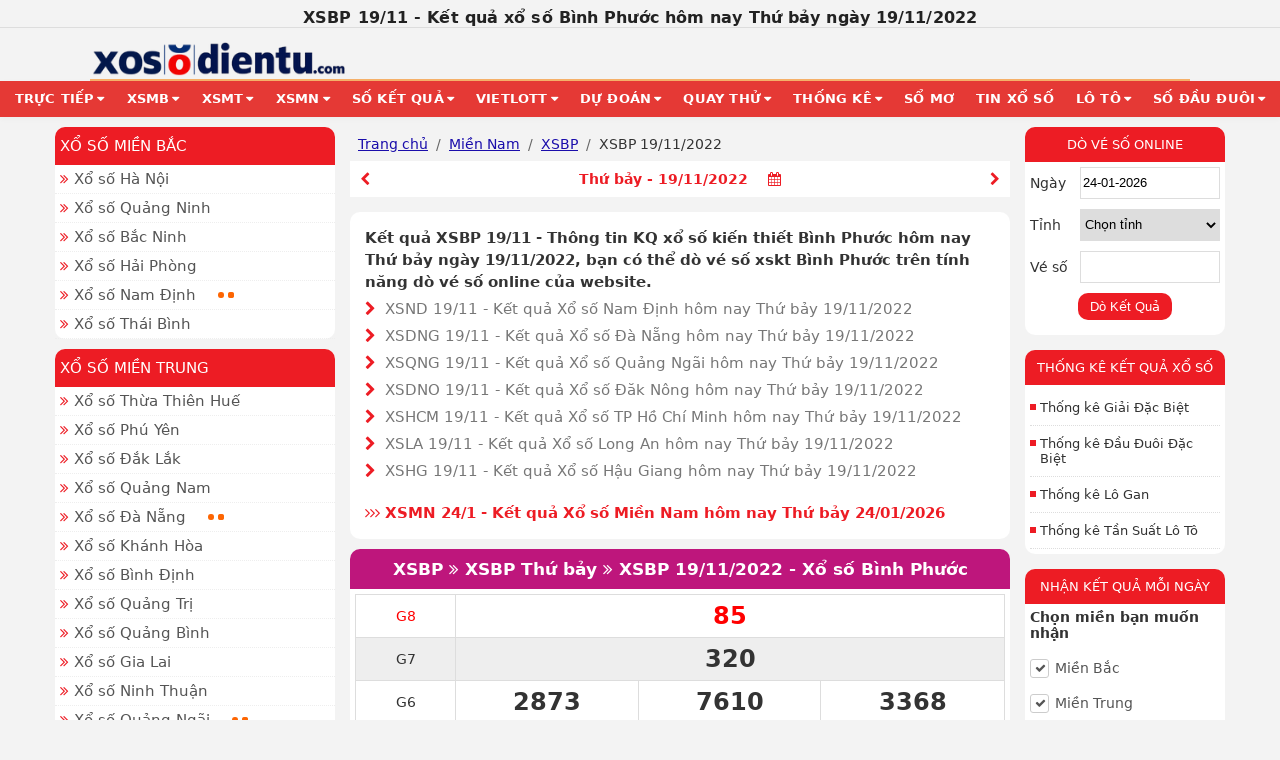

--- FILE ---
content_type: text/html; charset=utf-8
request_url: https://xosodientu.com/xsbp-19-11-2022.html
body_size: 19498
content:
<!DOCTYPE html><html lang="vi" itemscope itemtype="https://schema.org/WebPage"><head> <meta charset="utf-8"> <meta http-equiv="X-UA-Compatible" content="IE=edge"> <meta name="viewport" content="width=device-width, initial-scale=1"> <meta name="google-site-verification" content="8o3nwv2IPMqdEag8aeZ4QbUmob_whKDA1jIRm4sxauk" /> <link rel="canonical" href="https://xosodientu.com/xsbp-19-11-2022.html" /> <title>XSBP 19/11 - Kết quả xổ số Bình Phước hôm nay Thứ bảy ngày 19/11/2022</title> <meta name="robots" content="index,follow"> <meta name="description" content="Kết quả XSBP 19/11 - Thông tin KQ xổ số kiến thiết Bình Phước hôm nay Thứ bảy ngày 19/11/2022, bạn có thể dò vé số xskt Bình Phước trên tính năng dò vé số online của website."> <link rel="preload" href="https://xosodientu.com/cdn/assets/app/fonts/xosodientu.woff2" as="font" type="font/woff2" crossorigin> <link rel="shortcut icon" type="image/png" href="https://xosodientu.com/favicon.png"/> <meta property="og:title" content="XSBP 19/11 - Kết quả xổ số Bình Phước hôm nay Thứ bảy ngày 19/11/2022"> <meta property="og:description" content="Kết quả XSBP 19/11 - Thông tin KQ xổ số kiến thiết Bình Phước hôm nay Thứ bảy ngày 19/11/2022, bạn có thể dò vé số xskt Bình Phước trên tính năng dò vé số online của website."> <meta property="og:url" content="https://xosodientu.com/xsbp-19-11-2022.html"> <meta property="og:image" content="https://xosodientu.com/cdn/medias/trang-chu.jpg"> <meta property="og:site_name" content="Xổ Số Điện Tử"> <meta property="og:locale" content="vi_VN"> <meta property="og:type" content="website"> <meta property="fb:pages" content=""> <meta name="twitter:card" content="summary_large_image"> <meta name="twitter:title" content="XSBP 19/11 - Kết quả xổ số Bình Phước hôm nay Thứ bảy ngày 19/11/2022"> <meta name="twitter:description" content="Kết quả XSBP 19/11 - Thông tin KQ xổ số kiến thiết Bình Phước hôm nay Thứ bảy ngày 19/11/2022, bạn có thể dò vé số xskt Bình Phước trên tính năng dò vé số online của website."> <meta name="twitter:image" content="https://xosodientu.com/cdn/medias/trang-chu.jpg"> <style>@font-face{font-display:swap;font-family:'xosodientu';src:url(https://xosodientu.com/cdn/assets/app/fonts/xosodientu.eot);src:url(https://xosodientu.com/cdn/assets/app/fonts/xosodientu.eot) format('embedded-opentype'),url(https://xosodientu.com/cdn/assets/app/fonts/xosodientu.woff2) format('woff2'),url(https://xosodientu.com/cdn/assets/app/fonts/xosodientu.woff) format('woff'),url(https://xosodientu.com/cdn/assets/app/fonts/xosodientu.ttf) format('truetype'),url(https://xosodientu.com/cdn/assets/app/fonts/xosodientu.svg) format('svg');}@font-face{font-family:'FontAwesome';src:url(https://xosodientu.com/cdn/assets/desktop/fonts/fontawesome-webfont.eot);src:url(https://xosodientu.com/cdn/assets/desktop/fonts/fontawesome-webfont.eot) format('embedded-opentype'),url(https://xosodientu.com/cdn/assets/desktop/fonts/fontawesome-webfont.woff2) format('woff2'),url(https://xosodientu.com/cdn/assets/desktop/fonts/fontawesome-webfont.woff) format('woff'),url(https://xosodientu.com/cdn/assets/desktop/fonts/fontawesome-webfont.ttf) format('truetype'),url(https://xosodientu.com/cdn/assets/desktop/fonts/fontawesome-webfont.svg) format('svg');}@import url('https://fonts.googleapis.com/css?family=Roboto+Condensed:400,400i,700&subset=vietnamese');html, body, div, span, applet, object, iframe,h1, h2, h3, h4, h5, h6, p, blockquote, pre,a, abbr, acronym, address, big, cite, code,del, dfn, em, img, ins, kbd, q, s, samp,small, strike, strong, sub, sup, tt, var,b, u, i, center,dl, dt, dd, ol, ul, li,fieldset, form, label, legend,table, caption, tbody, tfoot, thead, tr, th, td,article, aside, canvas, details, embed,figure, figcaption, footer, header, hgroup,menu, nav, output, ruby, section, summary,time, mark, audio, video { margin: 0; padding: 0; border: 0; font-size: 100%; font: inherit; vertical-align: baseline;}div,p,h1,h2,h3,h4,h5,h6,input,select{box-sizing: border-box;-webkit-box-sizing: border-box;-moz-box-sizing: border-box;}article, aside, details, figcaption, figure,footer, header, hgroup, menu, nav, section { display: block;}ol, ul { list-style: none;}blockquote, q { quotes: none;}blockquote:before, blockquote:after,q:before, q:after { content: "";}table { border-collapse: collapse; border-spacing: 0;}body { font-family: system-ui , -apple-system, Arial,"Roboto Condensed","Helvetica Neue",Helvetica,sans-serif; font-size: 14px; font-weight: 400; color: #333; background: #eee;}a { color: #ed1c24; text-decoration: none;}strong, b { font-weight: 700;}i, em { font-style: italic;}sup{vertical-align: super;font-size: 0.8em;}img { max-width: 100%; height: auto; margin:0;}.fa{display:inline-block;font:normal normal normal 14px/1 FontAwesome;font-size:inherit;text-rendering:auto;-webkit-font-smoothing:antialiased;-moz-osx-font-smoothing:grayscale}.clearfix:after { content: ""; display: table; clear: both;}.o5{opacity:0.5;}.container {width: 1170px;margin: auto;}#header{background: #fff;}#header .taskbar{font-size: 14px;padding: 5px;font-weight:bold;float:right;font-size: 1.2em;}#header .top-header{}#header .logo{float:left;}#header .logo img{width:auto;margin: 10px 0;}#header .top-header .ads{float:right;margin-top: 5px;}#header .main-nav{background: #ed1c24;}#header .main-nav li{float:left;position: relative;}#header .main-nav li a{color: #fff;padding: 10px 15px;display:block;font-weight:bold;text-transform: uppercase;}#header .main-nav li ul{z-index:99;display:none;position: absolute;width: 250px;top:100%;left:0;border: 1px solid #ed1c24;box-shadow: 3px 3px 0 rgba(0,0,0,0.1);background: #fff;}#header .main-nav li:last-child ul{left:auto;right:0;}#header .main-nav li:hover>a{}#header .main-nav li:hover ul{display:block;}#header .main-nav li ul li{border-bottom: 1px dotted #eee;float:none;}#header .main-nav li ul li a{color: #555;text-transform: none;}#header .main-nav li ul li:hover>a{background:none; color: #ed1c24}.mainContainer{margin-top: 10px;}.col-left{width:280px;margin-right: 15px;float:left;}.col-center{display:inline-block;width:660px;}.col-right{width:200px;float:right;}.ads{text-align:center;margin: 10px 0;}.side-block{margin-bottom: 15px;}.side-block .side-header{background: #ed1c24;color: #fff;text-transform: uppercase;padding: 10px;text-align:center;font-size: 13px;}.side-block .side-body{background: #fff;padding: 5px;}.result-table-single{display:table;border-top:1px solid #ddd;border-left:1px solid #ddd;width:100%;}.result-table-single .result-row{display:table-row;}.result-table-single .result-row:nth-of-type(2n){background: #eee;}.result-table-single .result-row>div{display:table-cell;border-right:1px solid #ddd;border-bottom: 1px solid #ddd;text-align:center;}.result-table-single .result-row .result-label{width: 100px;padding: 8px;}.result-table-single .result-row .result-numbers{font-size: 24px;font-weight:bold;}.result-table-single .result-row .result-numbers .number{padding: 0px;height:42px;line-height: 42px;}.result-table-single .result-row .result-numbers.num-gdb,.result-table-single .result-row .result-numbers.num-g8,.result-table-single .result-row .result-label.lb-gdb,.result-table-single .result-row .result-label.lb-g8{color:red;}.result-table-single .result-row .result-numbers.num-gdb{font-size: 32px;height:auto;padding: 10px 0;}.result-table-single .result-row .result-numbers.count-2 .number{width:50%;display:inline-block;border-right:1px solid #ddd;}.result-table-single .result-row .result-numbers.count-2 .number:last-child{border-right:none;}.result-table-single .result-row .result-numbers.count-6 .number{width:33.333334%;display:inline-block;border-bottom:1px solid #ddd;border-right:1px solid #ddd;}.result-table-single .result-row .result-numbers.count-6 .number:nth-of-type(3n){border-right:none;}.result-table-single .result-row .result-numbers.count-6 .number:nth-of-type(4),.result-table-single .result-row .result-numbers.count-6 .number:nth-of-type(5),.result-table-single .result-row .result-numbers.count-6 .number:nth-of-type(6){border-bottom:none;}.result-table-single .result-row .result-numbers.count-3 .number{width:33.333334%;display:inline-block;border-right: 1px solid #ddd;}.result-table-single .result-row .result-numbers.count-3 .number:last-child{border-right: none;}.result-table-single .result-row .result-numbers.count-4 .number{width:25%;display:inline-block;border-right: 1px solid #ddd;}.result-table-single .result-row .result-numbers.count-4 .number:last-child{border-right: none;}.result-table-single .result-row .result-numbers.count-7 .number:nth-of-type(1),.result-table-single .result-row .result-numbers.count-7 .number:nth-of-type(2),.result-table-single .result-row .result-numbers.count-7 .number:nth-of-type(3),.result-table-single .result-row .result-numbers.count-7 .number:nth-of-type(4){display:inline-block;width:25%;border-right:1px solid #ddd;border-bottom: 1px solid #ddd;}.result-table-single .result-row .result-numbers.count-7 .number:nth-of-type(5),.result-table-single .result-row .result-numbers.count-7 .number:nth-of-type(6),.result-table-single .result-row .result-numbers.count-7 .number:nth-of-type(7){width:33.333334%;display:inline-block;border-right:1px solid #ddd;}.result-table-single .result-row .result-numbers.count-7 .number:nth-of-type(4),.result-table-single .result-row .result-numbers.count-7 .number:nth-of-type(7){border-right:none;}.result-table-multiple{display:table;border-top: 1px solid #ddd;border-left: 1px solid #ddd; width:100%;}.result-table-multiple .result-col{display:table-cell;text-align:center;}.result-table-multiple.col-4 .result-col{width:22.5%;}.result-table-multiple.col-4 .result-col:nth-of-type(1){width:32.5%;}.result-table-multiple.col-3 .result-col{width:30%;}.result-table-multiple.col-3 .result-col:nth-of-type(1){width:40%;}.result-table-multiple.col-2 .result-col{width:45%;}.result-table-multiple.col-2 .result-col:nth-of-type(1){width:55%;}.result-table-multiple .result-col h4{padding: 8px;border-right: 1px solid #ddd;border-bottom: 1px solid #ddd;}.result-table-multiple .result-col h4 a{display:block;font-weight:bold;font-size: 1.2em;margin-bottom: 5px;text-decoration: underline;color: #333;}.result-table-multiple .result-col h4 span{text-transform: uppercase;}.result-table-multiple .result-col .result-row{display:table;width:100%;}.result-table-multiple .result-col .result-row:nth-of-type(2n){background: #eee;}.result-table-multiple .result-col .result-row>div{display:table-cell;border-right: 1px solid #ddd;border-bottom: 1px solid #ddd;}.result-table-multiple .result-col .result-row>.result-label{display:none;}.result-table-multiple.col-4 .result-col:nth-of-type(1) .result-row>.result-label{display:table-cell;width:30.7%;}.result-table-multiple.col-4 .result-col:nth-of-type(1) h4{padding-left: 30.7%;}.result-table-multiple.col-3 .result-col:nth-of-type(1) .result-row>.result-label{display:table-cell;width:25%;}.result-table-multiple.col-3 .result-col:nth-of-type(1) h4{padding-left: 25%;}.result-table-multiple.col-2 .result-col:nth-of-type(1) .result-row>.result-label{display:table-cell;width:18%;}.result-table-multiple.col-2 .result-col:nth-of-type(1) h4{padding-left: 18%;}.result-table-multiple .result-numbers{font-size: 21px;font-weight:bold;}.result-table-multiple .result-numbers .number{padding:0;}.result-table-multiple .result-numbers.num-gdb,.result-table-multiple .result-numbers.num-g8,.result-table-multiple .result-label.lb-gdb,.result-table-multiple .result-label.lb-g8{color:red;}.result-table-multiple .result-row .result-numbers.num-gdb,.result-table-multiple .result-row .result-numbers.num-g8{font-size: 24px;height:auto;padding: 10px 0;}.result-options{padding: 8px;background: #fdd4d5;}.result-row .result-numbers .number{height:28px;line-height:28px;}/* .result-row .result-numbers .number .num-opening{width: 21px;height: 21px;position: relative;display: inline-block;margin: 0 0.5px;font-style: normal;} *//* .result-row .result-numbers .number.ongoing .num-opening{box-shadow: 2px 2px 6px rgba(255,255,255,0.5) inset;background: #ed1c24;border-radius: 50%;} *//* .result-row .result-numbers .number.ongoing .num-opening:after{content:"";position: absolute;width:100%;height:100%;top:0;left:0;box-shadow: 1px 1px 1px rgba(0,0,0,0.1);border-radius: 50%;} *//* .result-row .result-numbers .number.ongoing .num-opening:before{content:""; -webkit-animation: opening 1s linear infinite; -o-animation: opening 1s linear infinite; animation: opening 1s linear infinite;position: absolute;font-weight:bold;color:#fff;font-size: 12px;width:100%;height:100%;top:0;left:0;z-index:1;text-align:center;line-height:23px;} */ .result-row .result-numbers .number .num-opening{width: 21px;height: 21px;position: relative;display: inline-block;margin: 0 ;font-style: normal;} .result-row .result-numbers .number.ongoing .num-opening { width: 28px; height: 28px; background-image: url('/cdn/assets/spin.gif'); /* Đường dẫn ảnh GIF */ background-size: cover; background-repeat: no-repeat; border-radius: 50%; box-shadow: 2px 2px 6px rgba(255,255,255,0.5) inset; position: relative; vertical-align: middle; margin-bottom: 4px;}.result-row .result-numbers .number.pre-open{position: relative;text-align:center;}.result-row .result-numbers .number.pre-open i{display:none;}.result-row .result-numbers .number.pre-open:before{ font-family: 'xosodientu'; content: "\e838"; -webkit-animation: fa-spin 2s infinite linear; -o-animation: fa-spin 2s infinite linear; animation: fa-spin 2s infinite linear; /* content:"\f110"; font-family: FontAwesome; */ text-align:center; width:20px; height:20px; font-weight: normal; background: #fff; display:inline-block; border-radius: 50%; line-height:20px; font-size: 16px; /* -webkit-animation: pre_open 1s linear infinite; */ /* -o-animation: pre_open 1s linear infinite; */ /* animation: pre_open 1s linear infinite; */ vertical-align: middle; margin-bottom: 2px;}.result-options .view-fullscreen{float:right;}.no-result{text-align: center; margin: 5px 0;font-size: 1.3em;}.primary-text{font-size: 2em;text-align:center;color: #ed1c24;font-weight:bold;}.primary-text>a{color: #ed1c24;}.text-center{text-align:center;}.input-group{display: table;width:100%;position: relative;}.input-group .input-holder,.input-group span{display:table-cell;height:34px;line-height: 34px;padding:0;}.input-group span{width: 40px;background: #ddd;text-align:center;font-size: 12px;}.input-group input{border: 1px solid #ddd;width:100%;height: 34px;line-height: 34px;padding: 0 10px;}.dropdown-menu { position: absolute; top: 100%; left: 0; z-index: 1000; display: none; float: left; min-width: 160px; padding: 5px 0; margin: 2px 0 0; font-size: 14px; text-align: left; list-style: none; background-color: #fff; -webkit-background-clip: padding-box; background-clip: padding-box; border: 1px solid #ccc; border: 1px solid rgba(0,0,0,.15); border-radius: 4px; -webkit-box-shadow: 0 6px 12px rgba(0,0,0,.175); box-shadow: 0 6px 12px rgba(0,0,0,.175);}.table-condensed>tbody>tr>td, .table-condensed>tbody>tr>th, .table-condensed>tfoot>tr>td, .table-condensed>tfoot>tr>th, .table-condensed>thead>tr>td, .table-condensed>thead>tr>th { padding: 5px;}.jackpot-result{margin-bottom: 15px;border-bottom: 1px solid #ddd;padding-bottom: 5px;}.jackpot-result h3{padding: 8px 15px;text-transform: uppercase;font-size: 1.2em;}.jackpot-result .jackpot-nums{padding: 10px 15px;text-align:center;}.jackpot-result .jackpot-nums:after{content:"";display:table;clear:both;}.jackpot-result .jackpot-nums .num{font-weight: 600;display:inline-block;width:60px;height:60px;margin-right: 20px;border-radius: 60%;text-align:center;line-height: 60px;font-size: 28px;color:#fff;margin-bottom: 15px; background-color: #ed1c24; background-image: -webkit-linear-gradient(-315deg,#ed1c24 0,#ed1c24 50%,#d52b1e 51%,#d52b1e 100%); background-image: linear-gradient(45deg,#ed1c24 0,#ed1c24 50%,#d52b1e 51%,#d52b1e 100%); border: 2px solid #ed1c24!important;position: relative;}.jackpot-result.live-result .jackpot-nums .num{float:left;}.jackpot-result.jp48 .jackpot-nums .num:nth-of-type(1),.jackpot-result.jp48 .jackpot-nums .num:nth-of-type(3),.jackpot-result.jp49 .jackpot-nums .num{margin-right: 40px;}.jackpot-result.jp52 .jackpot-nums .num:last-child{position: relative; background-color: #0094b3; background-image: -webkit-linear-gradient(-315deg,#0094b3 0,#0094b3 50%,#01839e 51%,#01839e 100%); background-image: linear-gradient(45deg,#0094b3 0,#0094b3 50%,#01839e 51%,#01839e 100%); border: 2px solid #0094b3!important;margin-right:0;float:right;}.jackpot-result.jp52 .jackpot-nums .num:last-child:before{content:"";position: absolute;border-radius: 50%;width:64px;height:64px;border: 2px solid #0094b3;top:-6px;left:-6px;}.jackpot-result.jp51 .jackpot-nums .num{height: 40px;line-height: 40px;width:auto;background:#ed1c24;border-radius: 20px;padding-right: 20px;padding-left: 60px;position: relative;margin: 0 15px 15px 15px;}.jackpot-result.jp51 .jackpot-nums .num:before{width: 32px;height:32px;border: 2px solid #fff;position: absolute;content:"";left:0;top:0;border-radius: 50%;text-align:center;line-height: 32px;}.jackpot-result.jp51 .jackpot-nums .num:nth-of-type(1):before{content:"A";font-size: 21px;}.jackpot-result.jp51 .jackpot-nums .num:nth-of-type(2):before{content:"B";font-size: 21px;}.jackpot-result.jp51 .jackpot-nums .num:nth-of-type(3):before{content:"C";font-size: 21px;}.jackpot-result.jp51 .jackpot-nums .num:nth-of-type(4):before{content:"D";font-size: 21px;}.jackpot-result.jp51 .jackpot-nums .num:nth-of-type(5):before{content:"E";font-size: 21px;}.jackpot-result.jp51 .jackpot-nums .num:nth-of-type(6):before{content:"F";font-size: 21px;}.jackpot-result .jackpot-nums .num .jp-num:before{content:"0";color: transparent;font-style: normal;}.jackpot-result .jackpot-nums .num.num-waiting:after{ position: absolute;content:"";top:0;right:0;bottom:0;left:0;background: rgba(255,255,255,0.5);border-radius: 50%; -webkit-animation: jackpot_waiting 1s linear infinite; -o-animation: jackpot_waiting 1s linear infinite; animation: jackpot_waiting 1s linear infinite;}.jackpot-result .jackpot-nums .num.num-opening .jp-num:before{content:"0";color: #fff; -webkit-animation: opening 1s linear infinite; -o-animation: opening 1s linear infinite; animation: opening 1s linear infinite;}.jackpot-result .jackpot-nums .num.num-opening .jp-num:nth-of-type(2):before{ -webkit-animation: opening 1s linear infinite 0.2s; -o-animation: opening 1s linear infinite 0.2s; animation: opening 1s linear infinite 0.2s;}.jackpot-result .jackpot-nums .num.num-opening .jp-num:nth-of-type(3):before{ -webkit-animation: opening 1s linear infinite 0.5s; -o-animation: opening 1s linear infinite 0.5s; animation: opening 1s linear infinite 0.5s;}.jackpot-result .jackpot-nums .num.num-opening .jp-num:nth-of-type(4):before{ -webkit-animation: opening 1s linear infinite 0.3s; -o-animation: opening 1s linear infinite 0.3s; animation: opening 1s linear infinite 0.3s;}.winner-tbl{width:100%;font-size: 16px;}.winner-tbl td{padding:10px;text-align: right;}.winner-tbl thead td{background: #f5f5f5;}.winner-tbl tbody tr:nth-of-type(2n) td{background: #f5f5f5;}.winner-tbl td:nth-of-type(1){text-align: left;}.winner-tbl.w51 td:nth-of-type(2){text-align:center;}.winner-tbl.w51 td:nth-of-type(2) span{margin-right:10px;height: 20px;line-height:20px;border-radius:12px;background: #ed1c24;color:#fff;display:inline-block;padding: 0 6px;}.winner-tbl.w51 td:nth-of-type(2) span:last-child{margin-right:0;}.winner-tbl.w52 tbody td i,.winner-tbl.w53 tbody td i{width: 18px;height: 18px;border-radius: 50%;background:#ed1c24;margin-left: 5px;display:inline-block; -webkit-box-sizing: border-box; -moz-box-sizing: border-box; box-sizing: border-box;}.winner-tbl.w52 tbody tr:nth-of-type(1) td:nth-of-type(1),.winner-tbl.w52 tbody tr:nth-of-type(2) td:nth-of-type(1),.winner-tbl.w53 tbody tr:nth-of-type(1) td:nth-of-type(1){color:#ed1c24;}.winner-tbl.w52 tbody tr:nth-of-type(2) td i:last-child{margin-left: 12px;position: relative;background: none;border: 2px solid #0094b3;}.winner-tbl.w52 tbody tr:nth-of-type(2) td i:last-child:before{position: absolute;content:"";height: 18px;width:1px;background: #888;left: -8px;top:-2px;}hr { margin-top: 20px; margin-bottom: 20px; border: 0; border-top: 1px solid #eee;}.lb-less{display:none;}.m-content{display:none;}.state-status td a span:last-child{display:none;}.result-options .view-fullscreen{display:none;}.xsContent{line-height: 1.3em;padding: 10px;}.xsContent p,.xsContent h2, .xsContent h3, .xsContent h4,.xsContent h5{margin-bottom: 8px;}.xsContent h2{font-size: 1.5em;font-weight:bold;margin-bottom: 15px;}.xsContent h3{font-size: 1.2em;font-weight:bold;}.xsContent h4{font-size: 1.1em;font-weight:bold;}.xsContent ul{margin:10px 0 5px 20px;list-style: square;}.xsContent ul li{margin-bottom: 8px;}.xsContent table{width:100%;margin: 10px 0;border-top: 1px solid #ddd;border-right:1px solid #ddd;}.xsContent table td,.xsContent table th{border-bottom: 1px solid #ddd;border-left: 1px solid #ddd;padding: 8px;}.xsContent table thead th{background: #f5f5f5;font-weight:bold;}.form-group-inline{margin-bottom: 15px;}.form-group-inline:after{content:"";display:table;clear:both;}.form-group-inline>label{font-weight: bold;float:left;width: 25%;line-height: 34px;}.form-group-inline select{height:34px;line-height: 34px;width:75%;border: 1px solid #ddd; border-radius: 3px;float:left;}.form-group-inline .input-group{width:75%;}.form-group-inline .group-fields{width:75%;float:left;}.form-group-inline .group-fields .radio{margin: 5px 15px 5px 0;}.text-right{text-align:right;}.btn{padding: 8px 12px;border-radius: 3px;color:#fff;background: #e80c59;border: none;cursor: pointer;}.center-block .links{padding: 5px;line-height: 1.3em;margin-left: 20px;list-style: square;font-size: 15px;}.center-block .links li{margin: 10px 0;}.center-block .links li a{text-decoration: underline;}.datepicker table tr td{font-weight:bold;color: #ed1c24;}.datepicker table tr td.old, .datepicker table tr td.new{color: #ed1c24 !important;opacity:0.5}.datepicker table tr td.disabled{font-weight:normal;color:#ddd !important;}.compare-online:after{clear:both;content:"";display:table;}.compare-online .form-group{margin-bottom: 10px;}.compare-online .form-group label{float:left;width:40px;line-height: 32px;}.compare-online .form-group>div{margin-left: 50px;}.compare-online .form-group>div input,.compare-online .form-group>div select{height: 32px;line-height: 32px;width:100%;border:1px solid #ddd;}.compare-online .form-group:last-child,.sub-form .form-group:last-child{text-align:center;}.compare-online .form-group button,.sub-form .form-group button{padding: 6px 12px;background: #ed1c24;color:#fff;border:none;cursor: pointer;}.result-body{border-top: 1px solid #ddd;border-right:1px solid #ddd;background:#fff;display:table;width:100%;}.result-body .result-row{display:table-row;}.result-body .result-row.head-row{font-weight:bold;}.result-body .result-row.head-row .numbers{padding: 10px;}.result-body .result-row:nth-of-type(2n){background:#f5f5f5;}.result-body.result-single .result-row label{width:100px;padding: 10px;vertical-align: middle;display:table-cell;}.result-body.c2 .result-row label{width:60px;padding: 10px;vertical-align: middle;display:table-cell;text-align:center;}.result-body.c3 .result-row label{width:40px;padding: 10px;vertical-align: middle;display:table-cell;text-align:center;}.result-body.c4 .result-row label{width:36px;padding: 10px;vertical-align: middle;display:table-cell;text-align:center;}.result-body .result-row label.lb-0,.result-body .result-row label.lb-8{color:#DE1219;}.result-body .result-row .numbers{text-align:center;vertical-align: middle;display:table-cell;border-left: 1px solid #ddd;}.result-body.result-single .result-row .numbers span{display:inline-block;font-weight:bold;font-size:1.3em;padding: 9px;}.result-body.c4 .result-row .numbers span{padding:9px 0;}.result-body.result-multiple .result-row .numbers span{display:block;font-weight:bold;font-size: 1.1em;padding: 9px;}.result-body .result-row .numbers span[data-number=""]:before{font-family: 'xosodientu';content:"\e838"; -webkit-animation: fa-spin 2s infinite linear; -o-animation: fa-spin 2s infinite linear; animation: fa-spin 2s infinite linear;display:inline-block;}.result-body.result-single .result-row .numbers.gdb{font-size: 1.6em;color:#DE1219;}.result-body.result-multiple .result-row .numbers.gdb,.result-body .result-row .numbers.g8{font-size: 1.2em;color:#DE1219;}.result-body.c4 .result-row .numbers.gdb{font-size: 1em;}.result-block .result-footer{padding: 10px;background: #eee;}.taskbar { font-size: 13px; font-weight: bold; background: #fff; width: 100%; padding: 5px 0; border-bottom: 1px solid #ddd; }.result-block .result-header { padding: 5px 10px; background: #DE1219; color: #fff; font-size: 13px; text-align: center;}.result-header h3, .result-header h2, .result-header h1 { font-size: 1.2em; font-weight: bold;}@media only screen and (max-width:1200px){ .container{width:960px;} .col-left{width:240px;margin-right: 10px;} .col-center{width:500px;} #header .main-nav li a{padding: 10px;} .result-table-multiple .lb-less{display:inline;text-transform: uppercase;} .result-table-multiple .lb-full{display:none;}}@media only screen and (max-width:992px){ .container{width:720px;} #header .logo{float:none;text-align:center;} #header .logo img{height: 40px;width:auto;} .col-left,.col-center,.col-right{width:100%;margin:0;} #header .main-nav{text-align:center;} #header .main-nav li{display:inline-block;float:none;}}@media only screen and (max-width:768px){ .container{width:540px;} .m-content{display:block;background: #ed1c24;height:36px;} .m-content .links{float:left;} .m-content #toggle-menu{float:right;width:36px;height: 36px;text-align:center;line-height: 36px;color: #fff;background: rgba(0,0,0,0.1);} #header .main-nav{background: transparent;} #header .main-nav .nav{display:none;} #header .main-nav .open .nav{display:block;background: #fff;} #header .main-nav .nav li{display:block;border-bottom: 1px solid #eee;} #header .main-nav .nav li a{color: #333;text-align:left;} #header .main-nav .nav li.has-sub a{margin-right:35px;} #header .main-nav .nav li.has-sub>a.tg-menu{width:50px;height:35px;text-align:right;line-height:35px;position: absolute;right:0;top:0;padding:0;padding-right:10px;margin-right:0;} #header .main-nav .nav li ul{display:none;position: static;border:none;width:auto;box-shadow: none;margin-left: 15px;} #header .main-nav .nav li.open ul{display:block;} #header .main-nav .nav li ul li:last-child{border-bottom: none;} #header .main-nav .nav li ul li a{font-weight: normal;} #footer .footer-col{width: 50%;} #footer .footer-col:nth-of-type(3){clear:both;}}@media only screen and (max-width:576px){ body{font-size: 15px;} .container{width:auto;overflow: hidden;} #header .logo img{height:40px;} #header .top-header .ads{display:none;} #header .main-nav li a{font-size: 13px;} .state-status td h4 a{font-size: 14px !important;} .result-table-single .result-row .result-numbers.count-2 .number, .result-table-single .result-row .result-numbers.count-3 .number, .result-table-single .result-row .result-numbers.count-4 .number, .result-table-single .result-row .result-numbers.count-5 .number, .result-table-single .result-row .result-numbers.count-6 .number, .result-table-single .result-row .result-numbers.count-7 .number{width: 50% !important;border-right:none !important;;border-bottom: none !important;;} .result-table-multiple .result-col .result-row>.result-label{width:36px !important;} .result-row .result-numbers .number.ongoing .num-opening{width: 12px;} .result-row .result-numbers .number.pre-open .num-opening{display:none;} .result-row .result-numbers .number.pre-open .num-opening:first-child{display:inline-block;width: 21px;} .winner-tbl thead{display:none;} .winner-tbl tbody tr{display:block;border-bottom: 1px dotted #ddd;} .winner-tbl tbody tr:after{content:"";display:table;clear:both;} .winner-tbl tbody tr td{background:none !important; -webkit-box-sizing: border-box; -moz-box-sizing: border-box; box-sizing: border-box;} .winner-tbl tbody tr td:nth-of-type(1),.winner-tbl tbody tr td:nth-of-type(2){display:inline-block;} .winner-tbl tbody tr td:nth-of-type(1){float:left;} .winner-tbl tbody tr td:nth-of-type(2){float:right;font-weight:bold;} .winner-tbl tbody tr td:nth-of-type(3){clear:both;} .winner-tbl tbody tr td:nth-of-type(3),.winner-tbl tbody tr td:nth-of-type(4){display:block;width:50%;float:left;font-weight:bold;text-align:left;} .winner-tbl tbody tr td:nth-of-type(3):before{content:"Số lượng giải";font-size: 11px;color: #aaa;display:block;font-weight: normal;margin-bottom: 4px;} .winner-tbl tbody tr td:nth-of-type(4):before{content:"Giá trị giải";font-size: 11px;color: #aaa;display:block;font-weight: normal;} .jackpot-result .jackpot-nums .num{width:46px;height:46px;line-height: 46px;} .jackpot-result.jp52 .jackpot-nums .num:last-child:before{width:50px;height:50px;} .jackpot-result.jp51 .jackpot-nums .num{padding-left:40px;padding-right:10px;margin: 0 5px 15px 5px;} .jackpot-result.jp49 .jackpot-nums .num{margin-right: 20px;} .tkdd>table{width:100% !important;float:none !important;} .tkdau tr td:first-child, .tkduoi tr td:last-child{width:40px !important;} .table-tk{overflow-x: scroll !important;} .left-first{width: 50px !important;} .left-first>div:first-child:before{border-left: 50px solid #ccc !important;} .left-first>div>p{width: 50px !important;} .tk-holder{padding-left: 50px !important;} #footer .footer-col{width: 100%;float:none;}}@media only screen and (max-width:320px){ .result-table-multiple .result-numbers{font-size: 17px;} .result-table-multiple .result-row .result-numbers.num-gdb, .result-table-multiple .result-row .result-numbers.num-g8{font-size:19px;}}.state-block,.center-block{border-radius:10px}.state-block .state-parent,.side-block .side-header,.center-block .block-header,.result-block .result-header{border-radius:10px 10px 0px 0px}.side-block .side-body,.result-block .result-body{border-radius:0px 0px 10px 10px}.compare-online .form-group button, .sub-form .form-group button{border-radius: 10px;} .breadcrumb { list-style: none; padding: 0; margin: 9px 0; display: flex; flex-wrap: wrap; font-size: 14px; } .breadcrumb li { display: inline-flex; align-items: center; } .breadcrumb li + li::before { content: "/"; margin: 0 8px; color: #666; font-weight: normal; } .breadcrumb a { text-decoration: underline; color: #1a0dab; font-weight: normal; } .breadcrumb a:hover { color: #d10000; } .breadcrumb li:last-child { color: #333; font-weight: normal; }.state-description{padding: 15px;font-size: 15px;line-height: 1.5em;}.state-description>div{font-weight: bold;}.state-description ul{}.state-description ul li{margin: 5px 0;position: relative;padding-left: 20px;}.state-description ul li:before{position: absolute;left:0;top:0;font-family: 'FontAwesome';content:"\f054";color: #ed1c24;}.state-description ul li a{color: #777;}.state-description .todayLink{font-weight: bold;display:block;margin-top: 20px;}.state-block{margin-bottom: 10px;background:#fff;}.state-block .state-parent{padding: 10px 5px;background: #ed1c24;font-weight:bold;text-transform: uppercase;font-size: 1.1em;}.state-block .state-parent a{color: #fff;}.state-block .state-child{padding: 5px;border-bottom: 1px dotted #eee;}.state-block .state-child a{color:#555;font-weight:bold;}.state-block .state-child a:before{content:"\f101";font-family: 'FontAwesome';margin-right: 5px;color: #ed1c24;font-weight: normal;}.waiting{display:inline-block;width: 10px;height:10px;margin-left: 20px;margin-right: 10px;position: relative;}.waiting:before,.waiting:after,.waiting i{ content:"";width:10px;height:10px;position: absolute;top:0;border-radius: 50%;background: #fd6502;}.waiting:before{left:-10px; -webkit-animation:waiting 1.5s linear infinite; -o-animation:waiting 1.5s linear infinite; animation: waiting 1.5s linear infinite;}.waiting i{ -webkit-animation:waiting 1.5s linear 0.5s infinite; -o-animation:waiting 1.5s linear 0.5s infinite; animation: waiting 1.5s linear 0.5s infinite;}.waiting:after{right:-10px; -webkit-animation:waiting 1.5s linear 1s infinite; -o-animation:waiting 1.5s linear 1s infinite; animation: waiting 1.5s linear 1s infinite;}.opening{margin-left:10px;overflow: hidden;display:inline-block;width:26px;height:20px;border-bottom: 2px solid #c6c6c6;position: relative;}.opening:before{height:2px;left:0;right:0;bottom:0;position: absolute;content:"";background: #c6c6c6;}.opening:after{content:"$";width:16px;height:16px;line-height:16px;text-align:center;position: absolute;font-weight:bold;color: #ffdd60;margin-left: -10px; border: 2px solid #f9d597;background: #fffadf;border-radius: 50%; -webkit-animation: money 0.5s linear infinite; -o-animation: money 0.5s linear infinite; animation: money 0.5s linear infinite;}.done:before{content:"\f058";margin-left: 8px;font-family:'FontAwesome';color: #090;}@keyframes waiting { 0% { -webkit-transform: scale(1,1); -moz-transform: scale(1,1); -ms-transform: scale(1,1); -o-transform: scale(1,1); transform: scale(1,1);} 50% {-webkit-transform: scale(0,0); -moz-transform: scale(0,0); -ms-transform: scale(0,0); -o-transform: scale(0,0); transform: scale(0,0);} 100% { -webkit-transform: scale(1,1); -moz-transform: scale(1,1); -ms-transform: scale(1,1); -o-transform: scale(1,1); transform: scale(1,1);}}@keyframes scrolling{ 0%{top:0} 10%{top:-100%} 20%{top:-200%;} 30%{top:-300%;} 40%{top:-400%;} 50%{top:-500%;} 60%{top:-600%;} 70%{top:-700%;} 80%{top:-800%;} 90%{top:-900%;} 100%{top:0;} }.date-nav{padding: 10px;background: #fff;display:table;width:100%;margin-bottom: 15px;}.date-nav a:nth-of-type(1){display:table-cell;}.date-nav>label{display:table-cell;text-align:center;color: #ed1c24;font-weight: bold;position: relative;}.date-nav>label div{display:inline-block;width:auto;margin-left: 10px;position: static;}.date-nav>label div input{border:none;position: absolute;opacity:0;top:0;right:0;bottom:0;left:0;z-index:1;}.date-nav a:last-child{display:table-cell;text-align:right;}.center-block{margin-bottom: 10px;background: #fff;}.center-block .block-header{background: #fdd4d5;text-align:center;font-weight:bold;padding: 10px;font-size: 1.2em;}.center-block:nth-of-type(3n+2) .block-header{background:#F1791C;color: #fff;}.center-block:nth-of-type(3n+2) .block-header a{color: #fff;}.center-block:nth-of-type(3n) .block-header{background:#BE167C;color: #fff;}.center-block:nth-of-type(3n) .block-header a{color: #fff;}.center-block .sub-header{padding: 5px;background: #eee;font-weight: bold;}.center-block .block-body{padding: 5px;}.center-block .block-footer{padding: 10px;}.today-state-result{width:100%;}.state-status{padding: 1px 15px;border-bottom: 1px dotted #eee;}.state-status td{padding: 5px;vertical-align: middle;font-size: 13px;}.state-status td a{font-size: 11px;color: #555;}.state-status td h4 a,.state-status td h3 a{color: #333;font-size: 13px;}.state-status td h3 a{font-weight: bold;}.state-status td h4 span,.state-status td h3 span{float:right;}.state-status.pr td h4{font-weight: bold;}.state-status.pr td{background: #ddd;}.state-status.pr td h4{text-transform: uppercase;}.state-status.pr td a{color: #000;}.state-status td:nth-of-type(1){width:170px;}.tab-days:after{clear:both;content:"";display:table;}.tab-days li{float: left;margin-right: 2px;}.tab-days li a{display:block;padding: 8px 8px;background: #fff;}.tab-days li a.active{background: #fdd4d5;font-weight:bold;}.tab-days2:after{clear:both;content:"";display:table;}.tab-days2 li{float: left;width:14.2857%;text-align:center;border-right: 1px solid #eee; -webkit-box-sizing: border-box; -moz-box-sizing: border-box; box-sizing: border-box;}.tab-days2.size1 li{width:100%;}.tab-days2.size2 li{width:50%;}.tab-days2 li:last-child{border-right: none;}.tab-days2 li a{display:block;padding: 8px 8px;background: #fff;}.tab-days2 li a.active,.tab-days2 li a:hover{background: #fdd4d5;font-weight:bold;}@media only screen and (max-width:576px){ .today-state-result tr,.today-state-result tr td{display:block; -webkit-box-sizing: border-box; -moz-box-sizing: border-box; box-sizing: border-box;} .state-status{padding: 5px 0;} .state-status td:nth-of-type(1){width: auto;} .state-status td a span:first-child{display:none;} .state-status td a span:last-child{display:inline;text-transform: uppercase;} .today-state-result tr td:nth-of-type(2),.today-state-result tr td:nth-of-type(3),.today-state-result tr td:nth-of-type(4){display:inline-block;} .today-state-result tr td:nth-of-type(2) a,.today-state-result tr td:nth-of-type(3) a,.today-state-result tr td:nth-of-type(4) a{color: #aaa;} .form-group-inline label{width:auto;float:none;display:block;} .form-group-inline select{float:none;display:block;width:100%;}}</style> <link rel="stylesheet" type="text/css" href="https://xosodientu.com/cdn/assets/desktop/css/font-awesome.min.css"><link rel="stylesheet" type="text/css" href="https://xosodientu.com/cdn/assets/desktop/css/main.css?v=1.1.0"><link rel="stylesheet" type="text/css" href="https://xosodientu.com/cdn/assets/admin/plugins/notifications/notification.css"><link rel="stylesheet" type="text/css" href="https://xosodientu.com/cdn/assets/admin/plugins/bootstrap-datepicker/dist/css/bootstrap-datepicker.min.css"><link rel="stylesheet" type="text/css" href="https://xosodientu.com/cdn/assets/admin/plugins/bootstrap-daterangepicker/daterangepicker.css"><link rel="stylesheet" type="text/css" href="https://xosodientu.com/cdn/assets/desktop/css/output.css?v=1.0.4"><link rel="stylesheet" type="text/css" href="https://xosodientu.com/cdn/assets/all/common.css?v=1.0.4"> <script type="application/ld+json"> { "@context": "https://schema.org", "@type": "Organization", "@id": "https://xosodientu.com/#organization", "name": "Xổ số điện tử", "alternateName": "XSDT", "url": "https://xosodientu.com", "logo": { "@type": "ImageObject", "url": "https://xosodientu.com/favicon.png", "width": 512, "height": 512 }, "description": "Website cung cấp kết quả, thống kê, dự đoán xổ số các miền Bắc – Trung – Nam hàng ngày chính xác và nhanh nhất.", "foundingDate": "2020", "contactPoint": [ { "@type": "ContactPoint", "telephone": "+84-943-021-021", "contactType": "customer support", "areaServed": "VN", "availableLanguage": ["Vietnamese"] } ], "address": { "@type": "PostalAddress", "streetAddress": "160/27 Lê Thúc Hoạch, Phường Tân Quý, Quận Tân Phú", "addressLocality": "TP. Hồ Chí Minh", "addressRegion": "Hồ Chí Minh", "postalCode": "700000", "addressCountry": "VN" }, "areaServed": { "@type": "Country", "name": "Vietnam" }, "sameAs": [ "https://www.facebook.com/xosodientu", "https://vn.linkedin.com/in/xosodientu", "https://www.youtube.com/@xosodientu", "https://spiderum.com/nguoi-dung/Xosodientu" ], "potentialAction": { "@type": "SearchAction", "target": { "@type": "EntryPoint", "urlTemplate": "https://xosodientu.comsearch?q={search_term_string}" }, "query-input": "required name=search_term_string" }, "knowsAbout": [ "Xổ số miền Bắc", "Xổ số miền Trung", "Xổ số miền Nam", "Thống kê xổ số", "Dự đoán xổ số", "Kết quả xổ số" ] } </script> <script type="application/ld+json">{"@context":"https://schema.org","@type":"BreadcrumbList","itemListElement":[{"@type":"ListItem","position":1,"name":"Trang chủ","item":"https://xosodientu.com"},{"@type":"ListItem","position":2,"name":"Miền Nam","item":"https://xosodientu.com/xsmn/"},{"@type":"ListItem","position":3,"name":"XSBP","item":"https://xosodientu.com/xsbp/"},{"@type":"ListItem","position":4,"name":"XSBP 19/11/2022","item":"https://xosodientu.com/xsbp-19-11-2022.html"}]}</script> <script async src="https://www.googletagmanager.com/gtag/js?id=G-EDD7NJ806Y"></script> <script> window.dataLayer = window.dataLayer || []; function gtag(){dataLayer.push(arguments);} gtag('js', new Date()); gtag('config', 'G-EDD7NJ806Y'); </script> <script src="//s1.what-on.com/widget/service.js?key=sdgQhQny" async></script> <script async src="https://pagead2.googlesyndication.com/pagead/js/adsbygoogle.js?client=ca-pub-3070380603433376" crossorigin="anonymous"></script></head><body class="kqxs-statedate"> <div class="taskbar"> <h1>XSBP 19/11 - Kết quả xổ số Bình Phước hôm nay Thứ bảy ngày 19/11/2022</h1></div><header> <div class="header-main container-header"> <a href="https://xosodientu.com" class="logo" title="Xổ Số Điện Tử"> <img src="https://xosodientu.com/cdn/assets/mobile/images/logo_xosodientu.gif" alt="Xổ Số Điện Tử"> </a> <span></span><span></span><span></span> </button> </div> </header> <nav class="main-menu-bar"> <div class="main-menu-container"> <ul> </li> <li class="has-dropdown"> <a href="/xo-so-truc-tiep/">Trực Tiếp<i class="fa fa-caret-down"></i></a> <ul class="dropdown"> <li><a href="/truc-tiep-xsmb.html">Trực tiếp MB</a></li> <li><a href="/truc-tiep-xsmt.html">Trực Tiếp MT</a></li> <li><a href="/truc-tiep-xsmn.html">Trực Tiếp MN</a></li> </ul> </li> <li class="has-dropdown"> <a href="/xsmb/">XSMB <i class="fa fa-caret-down"></i></a> <ul class="dropdown"> <li><a href="/xsmb-thu-2.html">XSMB Thứ 2</a></li> <li><a href="/xsmb-thu-3.html">XSMB Thứ 3</a></li> <li><a href="/xsmb-thu-4.html">XSMB Thứ 4</a></li> <li><a href="/xsmb-thu-5.html">XSMB Thứ 5</a></li> <li><a href="/xsmb-thu-6.html">XSMB Thứ 6</a></li> <li><a href="/xsmb-thu-7.html">XSMB Thứ 7</a></li> <li><a href="/xsmb-chu-nhat.html">XSMB Chủ Nhật</a></li> </ul> </li> <li class="has-dropdown"> <a href="/xsmt/">XSMT <i class="fa fa-caret-down"></i></a> <ul class="dropdown"> <li><a href="/xsmt-thu-2.html">XSMT Thứ 2</a></li> <li><a href="/xsmt-thu-3.html">XSMT Thứ 3</a></li> <li><a href="/xsmt-thu-4.html">XSMT Thứ 4</a></li> <li><a href="/xsmt-thu-5.html">XSMT Thứ 5</a></li> <li><a href="/xsmt-thu-6.html">XSMT Thứ 6</a></li> <li><a href="/xsmt-thu-7.html">XSMT Thứ 7</a></li> <li><a href="/xsmt-chu-nhat.html">XSMT Chủ Nhật</a></li> </ul> </li> <li class="has-dropdown"> <a href="/xsmn/">XSMN <i class="fa fa-caret-down"></i></a> <ul class="dropdown"> <li><a href="/xsmn-thu-2.html">XSMN Thứ 2</a></li> <li><a href="/xsmn-thu-3.html">XSMN Thứ 3</a></li> <li><a href="/xsmn-thu-4.html">XSMN Thứ 4</a></li> <li><a href="/xsmn-thu-5.html">XSMN Thứ 5</a></li> <li><a href="/xsmn-thu-6.html">XSMN Thứ 6</a></li> <li><a href="/xsmn-thu-7.html">XSMN Thứ 7</a></li> <li><a href="/xsmn-chu-nhat.html">XSMN Chủ Nhật</a></li> </ul> </li> <li class="has-dropdown"> <a href="/ket-qua/">Số kết quả <i class="fa fa-caret-down"></i></a> <ul class="dropdown"> <li><a href="/xsmb-30-ngay.html">XSMB 30 ngày</a></li> <li><a href="/xsmt-30-ngay.html">XSMT 30 ngày</a></li> <li><a href="/xsmn-30-ngay.html">XSMN 30 ngày</a></li> </ul> </li> <li class="has-dropdown"> <a href="#">Vietlott<i class="fa fa-caret-down"></i></a> <ul class="dropdown"> <li><a href="/xo-so-max4/">Xổ Số Max4D</a></li> <li><a href="/xo-so-power/">Xổ Số Power 6/55</a></li> <li><a href="/xo-so-mega/">Xổ Số Mega 6/45</a></li> </ul> </li> <li class="has-dropdown"> <a href="/du-doan/">Dự đoán <i class="fa fa-caret-down"></i></a> <ul class="dropdown"> <li><a href="/du-doan-xsmb/">Dự đoán XSMB</a></li> <li><a href="/du-doan-xsmt/">Dự đoán XSMT</a></li> <li><a href="/du-doan-xsmn/">Dự đoán XSMN</a></li> </ul> </li> <li class="has-dropdown"> <a href="/quay-thu/">Quay thử <i class="fa fa-caret-down"></i></a> <ul class="dropdown"> <li><a href="/quay-thu-xsmb.html">Quay thử XSMB</a></li> <li><a href="/quay-thu-xsmt.html">Quay thử XSMT</a></li> <li><a href="/quay-thu-xsmn.html">Quay thử XSMN</a></li> </ul> </li> <li class="has-dropdown"> <a href="#">Thống kê <i class="fa fa-caret-down"></i></a> <ul class="dropdown"> <li><a href="/thong-ke-xsmb.html">Thống kê XSMB</a></li> <li><a href="/thong-ke-xsmt.html">Thống kê XSMT</a></li> <li><a href="/thong-ke-xsmn.html">Thống kê XSMN</a></li> </ul> </li> <li><a href="/so-mo-lo-de-so-mo-giai-mong/">Sổ mơ</a></li> <li><a href="/tin-tuc/">Tin xổ số</a></li> <li class="has-dropdown"> <a href="#">Lô tô<i class="fa fa-caret-down"></i></a> <ul class="dropdown"> <li><a href="/lo-to-mien-bac-thong-ke-lo-to-xo-so-mien-bac.html">Loto Miền Bắc</a></li> <li><a href="/lo-to-mien-trung-thong-ke-lo-to-xo-so-mien-trung.html">Loto Miền Trung</a></li> <li><a href="/lo-to-mien-nam-thong-ke-lo-to-xo-so-mien-nam.html">Loto Miền Nam</a></li> </ul> </li> <li class="has-dropdown"> <a href="#">Số đầu đuôi<i class="fa fa-caret-down"></i></a> <ul class="dropdown"> <li><a href="/so-dau-duoi-mb.html">Sớ đầu đuôi Miền Bắc</a></li> <li><a href="/so-dau-duoi-mt.html">Sớ đầu đuôi Miền Trung</a></li> <li><a href="/so-dau-duoi-mn.html">Sớ đầu đuôi Miền Nam</a></li> </ul> </li> </ul> </div> </nav> <style>body{background:#f3f3f3} .container-header,.main-menu-container,.taskbar{max-width:1100px;margin:0 auto;padding:0 18px} .header-main{background:#f3f3f3;display:flex;align-items:center;justify-content:flex-start;padding:8px 0 3px 0;border-bottom:2px solid #f6b16a;min-height:38px;gap:10px;position:relative} .logo{display:flex;align-items:center;margin-left:2px} .logo img{display:block;max-height:34px;width:auto} .menu-mobile-toggle{position:absolute;right:10px;top:50%;transform:translateY(-50%)} .main-menu-bar{background:#e53935;box-shadow:0 2px 6px rgba(0,0,0,.03);margin-bottom:10px;position:relative;z-index:10} .main-menu-bar .main-menu-container{display:flex;justify-content:center;align-items:center;position:relative;z-index:10;overflow:visible!important} .main-menu-bar ul{margin:0;padding:0;display:flex;align-items:center;list-style:none;height:36px;width:100%;justify-content:center;position:relative;z-index:10;overflow:visible!important} .main-menu-bar li{display:block;position:relative;overflow:visible!important} .main-menu-bar a{display:flex;align-items:center;color:#fff;font-weight:bold;padding:0 11px;text-decoration:none;font-size:13px;height:36px;text-transform:uppercase;letter-spacing:.2px;border-radius:3px 3px 0 0;transition:background .13s;z-index:2;white-space:nowrap} .main-menu-bar a:hover,.main-menu-bar a:focus{background:#c62828;color:#fff} .main-menu-bar i.fa-home{margin-right:4px;font-size:13px} .main-menu-bar i.fa-caret-down{margin-left:3px;font-size:13px} .has-dropdown{position:relative} .has-dropdown>.dropdown{display:none;position:absolute;left:0;top:100%;min-width:200px;background:#fff;box-shadow:0 6px 18px rgba(35,37,39,.1),0 1px 2px rgba(0,0,0,.06);z-index:9999;border:none!important;border-radius:10px!important;padding:0;margin-top:0;overflow:hidden;animation:fadeInDown .18s cubic-bezier(.54,0,.2,1)} .has-dropdown:hover>.dropdown,.has-dropdown:focus-within>.dropdown{display:block} .dropdown li,.dropdown li:first-child,.dropdown li:last-child,.dropdown a,.dropdown li:first-child a,.dropdown li:last-child a{border-radius:0!important;border:none!important;margin:0!important;box-shadow:none!important;background-clip:border-box} @keyframes fadeInDown{0%{opacity:0;transform:translateY(-6px)}100%{opacity:1;transform:translateY(0)}} .dropdown li{display:block;float:none;border-bottom:1px solid #efefef} .dropdown li:last-child{border-bottom:none} .dropdown a{color:#222!important;background:#fff!important;padding:12px 24px 12px 18px;font-size:13px;font-weight:500;text-transform:none;letter-spacing:0;height:auto;white-space:nowrap;transition:background .14s,color .11s;line-height:1.18;font-weight:bold!important} .dropdown a:hover{background:#fff3e0!important;color:#e53935!important;border:none!important} .taskbar{margin:9px auto 6px auto;text-align:center;width:100%;max-width:none!important;padding:0!important;background:#f3f3f3!important} .taskbar h1{font-size:16px;margin:0 auto;color:#222;letter-spacing:.1px;line-height:1.17;padding:0;white-space:normal;text-transform:none;background:transparent!important;display:inline-block;border-radius:0;max-width:100%;box-shadow:none!important;border:none!important} .page-title-bar,.breadcrumb-bar,.breadcrumbs,.breadcrumb,.bread,.title-bar,.block-title-bar,.block-header-bar,.header-title-block,.page-header,.page-content-header,.section-title,.title-block,.row-header,.title-main,.custom-breadcrumb,.title-content{background:#f3f3f3!important;box-shadow:none!important;border:none!important;margin-left:0!important;margin-right:auto!important;max-width:1100px!important;padding-left:8px!important;padding-right:8px!important;padding-top:0!important;padding-bottom:0!important} </style> <link rel="stylesheet" href="https://cdnjs.cloudflare.com/ajax/libs/font-awesome/4.7.0/css/font-awesome.min.css"/> <div class="mainContainer clearfix"> <div class="container"> <div class="col-left"><style>/* Bỏ hẳn phần .col-left nếu không thấy tác dụng, chỉ cần target thẳng .head-title và .head-subtitle */ .head-title a, .head-subtitle a { font-weight: 500 !important; /* giảm từ 700 xuống 500 */ font-size: 15px; color: white; }</style> <div class="state-block"> <div class="state-parent head-title"><a href="https://xosodientu.com/xsmb/" title="Xổ số Xổ số Miền Bắc">Xổ số Miền Bắc</a></div> <div class="state-child head-subtitle"><a href="https://xosodientu.com/xshn/" title="Xổ số Xổ số Hà Nội">Xổ số Hà Nội</a></div> <div class="state-child head-subtitle"><a href="https://xosodientu.com/xsqn/" title="Xổ số Xổ số Quảng Ninh">Xổ số Quảng Ninh</a></div> <div class="state-child head-subtitle"><a href="https://xosodientu.com/xsbn/" title="Xổ số Xổ số Bắc Ninh">Xổ số Bắc Ninh</a></div> <div class="state-child head-subtitle"><a href="https://xosodientu.com/xshp/" title="Xổ số Xổ số Hải Phòng">Xổ số Hải Phòng</a></div> <div class="state-child head-subtitle"><a href="https://xosodientu.com/xsnd/" title="Xổ số Xổ số Nam Định">Xổ số Nam Định</a><span class="waiting"><i></i></span></div> <div class="state-child head-subtitle"><a href="https://xosodientu.com/xstb/" title="Xổ số Xổ số Thái Bình">Xổ số Thái Bình</a></div> </div><div class="state-block"> <div class="state-parent head-title"><a href="https://xosodientu.com/xsmt/" title="Xổ số Xổ số Miền Trung">Xổ số Miền Trung</a></div> <div class="state-child head-subtitle"><a href="https://xosodientu.com/xstth/" title="Xổ số Xổ số Thừa Thiên Huế">Xổ số Thừa Thiên Huế</a></div> <div class="state-child head-subtitle"><a href="https://xosodientu.com/xspy/" title="Xổ số Xổ số Phú Yên">Xổ số Phú Yên</a></div> <div class="state-child head-subtitle"><a href="https://xosodientu.com/xsdlk/" title="Xổ số Xổ số Đắk Lắk">Xổ số Đắk Lắk</a></div> <div class="state-child head-subtitle"><a href="https://xosodientu.com/xsqnm/" title="Xổ số Xổ số Quảng Nam">Xổ số Quảng Nam</a></div> <div class="state-child head-subtitle"><a href="https://xosodientu.com/xsdng/" title="Xổ số Xổ số Đà Nẵng">Xổ số Đà Nẵng</a><span class="waiting"><i></i></span></div> <div class="state-child head-subtitle"><a href="https://xosodientu.com/xskh/" title="Xổ số Xổ số Khánh Hòa">Xổ số Khánh Hòa</a></div> <div class="state-child head-subtitle"><a href="https://xosodientu.com/xsbdi/" title="Xổ số Xổ số Bình Định">Xổ số Bình Định</a></div> <div class="state-child head-subtitle"><a href="https://xosodientu.com/xsqt/" title="Xổ số Xổ số Quảng Trị">Xổ số Quảng Trị</a></div> <div class="state-child head-subtitle"><a href="https://xosodientu.com/xsqb/" title="Xổ số Xổ số Quảng Bình">Xổ số Quảng Bình</a></div> <div class="state-child head-subtitle"><a href="https://xosodientu.com/xsgl/" title="Xổ số Xổ số Gia Lai">Xổ số Gia Lai</a></div> <div class="state-child head-subtitle"><a href="https://xosodientu.com/xsnt/" title="Xổ số Xổ số Ninh Thuận">Xổ số Ninh Thuận</a></div> <div class="state-child head-subtitle"><a href="https://xosodientu.com/xsqng/" title="Xổ số Xổ số Quảng Ngãi">Xổ số Quảng Ngãi</a><span class="waiting"><i></i></span></div> <div class="state-child head-subtitle"><a href="https://xosodientu.com/xsdno/" title="Xổ số Xổ số Đăk Nông">Xổ số Đăk Nông</a><span class="waiting"><i></i></span></div> <div class="state-child head-subtitle"><a href="https://xosodientu.com/xskt/" title="Xổ số Xổ số Kon Tum">Xổ số Kon Tum</a></div> </div><div class="state-block"> <div class="state-parent head-title"><a href="https://xosodientu.com/xsmn/" title="Xổ số Xổ số Miền Nam">Xổ số Miền Nam</a></div> <div class="state-child head-subtitle"><a href="https://xosodientu.com/xshcm/" title="Xổ số Xổ số TP Hồ Chí Minh">Xổ số TP Hồ Chí Minh</a><span class="waiting"><i></i></span></div> <div class="state-child head-subtitle"><a href="https://xosodientu.com/xsdt/" title="Xổ số Xổ số Đồng Tháp">Xổ số Đồng Tháp</a></div> <div class="state-child head-subtitle"><a href="https://xosodientu.com/xscm/" title="Xổ số Xổ số Cà Mau">Xổ số Cà Mau</a></div> <div class="state-child head-subtitle"><a href="https://xosodientu.com/xsbtr/" title="Xổ số Xổ số Bến Tre">Xổ số Bến Tre</a></div> <div class="state-child head-subtitle"><a href="https://xosodientu.com/xsvt/" title="Xổ số Xổ số Vũng Tàu">Xổ số Vũng Tàu</a></div> <div class="state-child head-subtitle"><a href="https://xosodientu.com/xsbl/" title="Xổ số Xổ số Bạc Liêu">Xổ số Bạc Liêu</a></div> <div class="state-child head-subtitle"><a href="https://xosodientu.com/xsdn/" title="Xổ số Xổ số Đồng Nai">Xổ số Đồng Nai</a></div> <div class="state-child head-subtitle"><a href="https://xosodientu.com/xsct/" title="Xổ số Xổ số Cần Thơ">Xổ số Cần Thơ</a></div> <div class="state-child head-subtitle"><a href="https://xosodientu.com/xsst/" title="Xổ số Xổ số Sóc Trăng">Xổ số Sóc Trăng</a></div> <div class="state-child head-subtitle"><a href="https://xosodientu.com/xstn/" title="Xổ số Xổ số Tây Ninh">Xổ số Tây Ninh</a></div> <div class="state-child head-subtitle"><a href="https://xosodientu.com/xsag/" title="Xổ số Xổ số An Giang">Xổ số An Giang</a></div> <div class="state-child head-subtitle"><a href="https://xosodientu.com/xsbth/" title="Xổ số Xổ số Bình Thuận">Xổ số Bình Thuận</a></div> <div class="state-child head-subtitle"><a href="https://xosodientu.com/xsvl/" title="Xổ số Xổ số Vĩnh Long">Xổ số Vĩnh Long</a></div> <div class="state-child head-subtitle"><a href="https://xosodientu.com/xsbd/" title="Xổ số Xổ số Bình Dương">Xổ số Bình Dương</a></div> <div class="state-child head-subtitle"><a href="https://xosodientu.com/xstv/" title="Xổ số Xổ số Trà Vinh">Xổ số Trà Vinh</a></div> <div class="state-child head-subtitle"><a href="https://xosodientu.com/xsla/" title="Xổ số Xổ số Long An">Xổ số Long An</a><span class="waiting"><i></i></span></div> <div class="state-child head-subtitle"><a href="https://xosodientu.com/xsbp/" title="Xổ số Xổ số Bình Phước">Xổ số Bình Phước</a><span class="waiting"><i></i></span></div> <div class="state-child head-subtitle"><a href="https://xosodientu.com/xshg/" title="Xổ số Xổ số Hậu Giang">Xổ số Hậu Giang</a><span class="waiting"><i></i></span></div> <div class="state-child head-subtitle"><a href="https://xosodientu.com/xstg/" title="Xổ số Xổ số Tiền Giang">Xổ số Tiền Giang</a></div> <div class="state-child head-subtitle"><a href="https://xosodientu.com/xskg/" title="Xổ số Xổ số Kiên Giang">Xổ số Kiên Giang</a></div> <div class="state-child head-subtitle"><a href="https://xosodientu.com/xsdl/" title="Xổ số Xổ số Đà Lạt">Xổ số Đà Lạt</a></div> </div><div class="state-block"> <div class="state-parent head-title"><a href="https://xosodientu.com/xo-so-dien-toan/" title="Xổ số Xổ số Điện Toán">Xổ số Điện Toán</a></div> <div class="state-child head-subtitle"><a href="https://xosodientu.com/xo-so-dien-toan-123/" title="Xổ số Xổ số điện toán 1*2*3	">Xổ số điện toán 1*2*3</a><span class="waiting"><i></i></span></div> <div class="state-child head-subtitle"><a href="https://xosodientu.com/xo-so-than-tai/" title="Xổ số Xổ số Thần Tài 4">Xổ số Thần Tài 4</a><span class="waiting"><i></i></span></div> <div class="state-child head-subtitle"><a href="https://xosodientu.com/xo-so-6x36/" title="Xổ số Xổ số điện toán 6x36">Xổ số điện toán 6x36</a><span class="waiting"><i></i></span></div> </div><div class="state-block"> <div class="state-parent head-title"><a href="https://xosodientu.com/xo-so-vietlott/" title="Xổ số Xổ số Vietlott">Xổ số Vietlott</a></div> <div class="state-child head-subtitle"><a href="https://xosodientu.com/xo-so-max4/" title="Xổ số Xổ số Max 4D">Xổ số Max 4D</a><span class="waiting"><i></i></span></div> <div class="state-child head-subtitle"><a href="https://xosodientu.com/xo-so-power/" title="Xổ số Xổ số Power 6/55">Xổ số Power 6/55</a><span class="waiting"><i></i></span></div> <div class="state-child head-subtitle"><a href="https://xosodientu.com/xo-so-mega/" title="Xổ số Xổ số Mega 6/45">Xổ số Mega 6/45</a></div> </div></div> <div class="col-center"><nav aria-label="breadcrumb"><ol itemscope class="breadcrumb"><li><a href="https://xosodientu.com"><span>Trang chủ</span></a></li><li><a href="https://xosodientu.com/xsmn/"><span>Miền Nam</span></a></li><li><a href="https://xosodientu.com/xsbp/"><span>XSBP</span></a></li><li><span>XSBP 19/11/2022</span></li></ol></nav><div class="date-nav"> <a href="https://xosodientu.com/xsbp-12-11-2022-xo-so-binh-phuoc-12-11-2022.html"><i class="fa fa-chevron-left"></i></a> <label>Thứ bảy - 19/11/2022<div class="input-group date"><input readonly type="text" class="form-control" value="19-11-2022" data-url="https://xosodientu.com/xsbp-[date]-xo-so-binh-phuoc-[date].html" data-diw="6"><div class="input-group-addon"><i class="fa fa-calendar"></i></div></div></label> <a href="https://xosodientu.com/xsbp-26-11-2022-xo-so-binh-phuoc-26-11-2022.html"><i class="fa fa-chevron-right"></i></a> </div><div class="center-block"> <div class="state-description"><div>Kết quả XSBP 19/11 - Thông tin KQ xổ số kiến thiết Bình Phước hôm nay Thứ bảy ngày 19/11/2022, bạn có thể dò vé số xskt Bình Phước trên tính năng dò vé số online của website.</div> <ul> <li><a href="https://xosodientu.com/xsnd-19-11-2022.html" title="XSND 19/11 - Kết quả Xổ số Nam Định hôm nay Thứ bảy 19/11/2022">XSND 19/11 - Kết quả Xổ số Nam Định hôm nay Thứ bảy 19/11/2022</a></li> <li><a href="https://xosodientu.com/xsdng-19-11-2022.html" title="XSDNG 19/11 - Kết quả Xổ số Đà Nẵng hôm nay Thứ bảy 19/11/2022">XSDNG 19/11 - Kết quả Xổ số Đà Nẵng hôm nay Thứ bảy 19/11/2022</a></li> <li><a href="https://xosodientu.com/xsqng-19-11-2022.html" title="XSQNG 19/11 - Kết quả Xổ số Quảng Ngãi hôm nay Thứ bảy 19/11/2022">XSQNG 19/11 - Kết quả Xổ số Quảng Ngãi hôm nay Thứ bảy 19/11/2022</a></li> <li><a href="https://xosodientu.com/xsdno-19-11-2022.html" title="XSDNO 19/11 - Kết quả Xổ số Đăk Nông hôm nay Thứ bảy 19/11/2022">XSDNO 19/11 - Kết quả Xổ số Đăk Nông hôm nay Thứ bảy 19/11/2022</a></li> <li><a href="https://xosodientu.com/xshcm-19-11-2022.html" title="XSHCM 19/11 - Kết quả Xổ số TP Hồ Chí Minh hôm nay Thứ bảy 19/11/2022">XSHCM 19/11 - Kết quả Xổ số TP Hồ Chí Minh hôm nay Thứ bảy 19/11/2022</a></li> <li><a href="https://xosodientu.com/xsla-19-11-2022.html" title="XSLA 19/11 - Kết quả Xổ số Long An hôm nay Thứ bảy 19/11/2022">XSLA 19/11 - Kết quả Xổ số Long An hôm nay Thứ bảy 19/11/2022</a></li> <li><a href="https://xosodientu.com/xshg-19-11-2022.html" title="XSHG 19/11 - Kết quả Xổ số Hậu Giang hôm nay Thứ bảy 19/11/2022">XSHG 19/11 - Kết quả Xổ số Hậu Giang hôm nay Thứ bảy 19/11/2022</a></li> </ul> <a class="todayLink" href="https://xosodientu.com/xsmn-24-01-2026.html" title="XSMN 24/1 - Kết quả Xổ số Miền Nam hôm nay Thứ bảy 24/01/2026"><i class="fa fa-angle-right"></i><i class="fa fa-angle-right"></i><i class="fa fa-angle-right"></i> XSMN 24/1 - Kết quả Xổ số Miền Nam hôm nay Thứ bảy 24/01/2026</a> </div></div><div class="center-block"> <div class="block-header"> <a href="https://xosodientu.com/xsbp/">XSBP</a> <i class="fa fa-angle-double-right"></i> <a href="https://xosodientu.com/xsbp-thu-7.html">XSBP Thứ bảy</a> <i class="fa fa-angle-double-right"></i> <a href="https://xosodientu.com/xsbp-19-11-2022.html">XSBP 19/11/2022</a> - Xổ số Bình Phước </div> <div class="block-body"> <div class="result-table result-table-single"> <div class="result-row"><div class="result-label lb-g8"><label class="lb-full">G8</label><label class="lb-less">g8</label></div><div class="result-numbers num-g8 count-1"><div class="number" data-value="85">85</div></div></div><div class="result-row"><div class="result-label lb-g7"><label class="lb-full">G7</label><label class="lb-less">g7</label></div><div class="result-numbers num-g7 count-1"><div class="number" data-value="320">320</div></div></div><div class="result-row"><div class="result-label lb-g6"><label class="lb-full">G6</label><label class="lb-less">g6</label></div><div class="result-numbers num-g6 count-3"><div class="number" data-value="2873">2873</div><div class="number" data-value="7610">7610</div><div class="number" data-value="3368">3368</div></div></div><div class="result-row"><div class="result-label lb-g5"><label class="lb-full">G5</label><label class="lb-less">g5</label></div><div class="result-numbers num-g5 count-1"><div class="number" data-value="2519">2519</div></div></div><div class="result-row"><div class="result-label lb-g4"><label class="lb-full">G4</label><label class="lb-less">g4</label></div><div class="result-numbers num-g4 count-7"><div class="number" data-value="59432">59432</div><div class="number" data-value="25866">25866</div><div class="number" data-value="44033">44033</div><div class="number" data-value="53721">53721</div><div class="number" data-value="98371">98371</div><div class="number" data-value="54060">54060</div><div class="number" data-value="93804">93804</div></div></div><div class="result-row"><div class="result-label lb-g3"><label class="lb-full">G3</label><label class="lb-less">g3</label></div><div class="result-numbers num-g3 count-2"><div class="number" data-value="76651">76651</div><div class="number" data-value="70884">70884</div></div></div><div class="result-row"><div class="result-label lb-g2"><label class="lb-full">G2</label><label class="lb-less">g2</label></div><div class="result-numbers num-g2 count-1"><div class="number" data-value="51194">51194</div></div></div><div class="result-row"><div class="result-label lb-g1"><label class="lb-full">G1</label><label class="lb-less">g1</label></div><div class="result-numbers num-g1 count-1"><div class="number" data-value="63490">63490</div></div></div><div class="result-row"><div class="result-label lb-gdb"><label class="lb-full">ĐB</label><label class="lb-less">gdb</label></div><div class="result-numbers num-gdb count-1"><div class="number" data-value="871939">871939</div></div></div> </div> <div class="tkdd clearfix"> <div class="tkdd clearfix"> <table class="tkdau c1"><thead><tr><td>Đầu</td><td>Đuôi</td></tr></thead><tbody><tr><td>0</td><td>4</td></tr><tr><td>1</td><td>0,9</td></tr><tr><td>2</td><td>0,1</td></tr><tr><td>3</td><td>2,3,9</td></tr><tr><td>4</td><td></td></tr><tr><td>5</td><td>1</td></tr><tr><td>6</td><td>8,6,0</td></tr><tr><td>7</td><td>3,1</td></tr><tr><td>8</td><td>5,4</td></tr><tr><td>9</td><td>4,0</td></tr></tbody></table><table class="tkduoi c1"><thead><tr><td>Đầu</td><td>Đuôi</td></tr></thead><tbody><tr><td>2,1,6,9</td><td>0</td></tr><tr><td>2,7,5</td><td>1</td></tr><tr><td>3</td><td>2</td></tr><tr><td>7,3</td><td>3</td></tr><tr><td>0,8,9</td><td>4</td></tr><tr><td>8</td><td>5</td></tr><tr><td>6</td><td>6</td></tr><tr><td></td><td>7</td></tr><tr><td>6</td><td>8</td></tr><tr><td>1,3</td><td>9</td></tr></tbody></table> </div> </div> <div class="result-options"> <div class="radio radio-inline"> <input type="radio" value="full" checked name="view-type-2022-11-19" checked id="view-type-2022-11-19-full"/><label for="view-type-2022-11-19-full">Đầy đủ</label> </div> <div class="radio radio-inline"> <input type="radio" value="2" name="view-type-2022-11-19" id="view-type-2022-11-19-2"/><label for="view-type-2022-11-19-2">2 số</label> </div> <div class="radio radio-inline"> <input type="radio" value="3" name="view-type-2022-11-19" id="view-type-2022-11-19-3"/><label for="view-type-2022-11-19-3">3 số</label> </div> </div> </div></div></div> <div class="col-right"><div class="side-block"> <div class="side-header">Dò vé số Online</div> <form class="side-body compare-online" method="post"> <div class="form-group"> <label>Ngày</label> <div><input type="text" id="compare-date" name="date" value="24-01-2026"/></div> </div> <div class="form-group"> <label>Tỉnh</label> <div><select name="state"> <option value="">Chọn tỉnh</option> <option value="1">Miền Bắc</option> <option value="26">TP Hồ Chí Minh</option> <option value="41">Long An</option> <option value="42">Bình Phước</option> <option value="43">Hậu Giang</option> <option value="13">Đà Nẵng</option> <option value="21">Quảng Ngãi</option> <option value="22">Đăk Nông</option> </select></div> </div> <div class="form-group"> <label>Vé số</label> <div><input type="number" name="number" value=""/></div> </div> <div class="form-group half-col"> <button type="submit">Dò Kết Quả</button> </div> </form></div><div class="side-block"> <div class="side-header">Thống Kê Kết Quả Xổ Số</div> <div class="side-body"> <ul><li class=" nav-items"><a href="https://xosodientu.com/thong-ke-giai-dac-biet-xo-so-mien-bac-xsmb.html" title ="Thống kê Giải Đặc Biệt" target ="_self" >Thống kê Giải Đặc Biệt</a></li><li class=" nav-items"><a href="https://xosodientu.com/thong-ke-dau-duoi-dac-biet-xo-so-mien-bac-xsmb.html" title ="Thống kê Đầu Đuôi Đặc Biệt" target ="_self" >Thống kê Đầu Đuôi Đặc Biệt</a></li><li class=" nav-items"><a href="https://xosodientu.com/thong-ke-lo-gan-xo-so-mien-bac-xsmb.html" title ="Thống kê Lô Gan" target ="_self" >Thống kê Lô Gan</a></li><li class=" nav-items"><a href="https://xosodientu.com/thong-ke-tan-suat-lo-to-xo-so-mien-bac-xsmb.html" title ="Thống kê Tần Suất Lô Tô" target ="_self" >Thống kê Tần Suất Lô Tô</a></li></ul> </div></div><div class="side-block"> <div class="side-header">Nhận kết quả mỗi ngày</div> <form class="side-body sub-form" method="post"> <div class="form-group"> <div><strong>Chọn miền bạn muốn nhận</strong></div><br/> <div class="checkbox checkbox-inline"><input type="checkbox" value="1" checked name="states[]" id="substate1"/><label for="substate1">Miền Bắc</label></div> <div class="checkbox checkbox-inline"><input type="checkbox" value="8" checked name="states[]" id="substate8"/><label for="substate8">Miền Trung</label></div> <div class="checkbox checkbox-inline"><input type="checkbox" value="25" checked name="states[]" id="substate25"/><label for="substate25">Miền Nam</label></div> </div> <div class="form-group"> <label>Email</label> <div><input type="email" name="email" value=""/></div> </div> <div class="form-group half-col"> <button type="submit">Nhận Kết Quả</button> </div> </form></div></div> </div> </div> <div id="footer"> <div class="container"> <div class="footer-col"> <div>Kết Quả Xổ Số</div> <ul><li class=" nav-items"><a href="https://xosodientu.com/xsmb/" title ="Kết quả xổ số Miền Bắc" target ="_self" >Kết quả xổ số Miền Bắc</a></li><li class=" nav-items"><a href="https://xosodientu.com/xsmt/" title ="Kết quả xổ số Miền Trung" target ="_self" >Kết quả xổ số Miền Trung</a></li><li class=" nav-items"><a href="https://xosodientu.com/xsmn/" title ="Kết quả xổ số Miền Nam" target ="_self" >Kết quả xổ số Miền Nam</a></li><li class=" nav-items"><a href="https://xosodientu.com/xo-so-dien-toan-123/" title ="Kết quả xổ số Điện Toán" target ="_self" >Kết quả xổ số Điện Toán</a></li></ul> </div> <div class="footer-col"> <div>Thống kê</div> <ul><li class=" nav-items"><a href="https://xosodientu.com/thong-ke-giai-dac-biet-xo-so-mien-bac-xsmb.html" title ="Thống kê Giải Đặc Biệt" target ="_self" >Thống kê Giải Đặc Biệt</a></li><li class=" nav-items"><a href="https://xosodientu.com/thong-ke-dau-duoi-dac-biet-xo-so-mien-bac-xsmb.html" title ="Thống kê Đầu Đuôi Đặc Biệt" target ="_self" >Thống kê Đầu Đuôi Đặc Biệt</a></li><li class=" nav-items"><a href="https://xosodientu.com/thong-ke-lo-gan-xo-so-mien-bac-xsmb.html" title ="Thống kê Lô Gan" target ="_self" >Thống kê Lô Gan</a></li><li class=" nav-items"><a href="https://xosodientu.com/thong-ke-tan-suat-lo-to-xo-so-mien-bac-xsmb.html" title ="Thống kê Tần Suất Lô Tô" target ="_self" >Thống kê Tần Suất Lô Tô</a></li></ul> </div> <div class="footer-col"> <div>Thống kê Lô tô</div> <ul><li class=" nav-items"><a href="https://xosodientu.com/lo-to-mien-bac-thong-ke-lo-to-xo-so-mien-bac.html" title ="Lô tô Miền Bắc" target ="_self" >Lô tô Miền Bắc</a></li><li class=" nav-items"><a href="https://xosodientu.com/lo-to-mien-trung-thong-ke-lo-to-xo-so-mien-trung.html" title ="Lô tô Miền Trung" target ="_self" >Lô tô Miền Trung</a></li><li class=" nav-items"><a href="https://xosodientu.com/lo-to-mien-nam-thong-ke-lo-to-xo-so-mien-nam.html" title ="Lô tô Miền Nam" target ="_self" >Lô tô Miền Nam</a></li></ul> </div> <div class="footer-col"> <div>Liên hệ quảng cáo</div> <ul><a href="https://t.me/seoangency/" target="_blank" rel="noopener noreferrer">https://t.me/seoangency/</a></ul> </div> </div> <div id="sdgQhQny" style="text-align:center"></div> <div class="footer-bottom"> <div class="container"> <p>Xổ số Điện Tử (Xosodientu.com) là website chuyên trực tiếp kết quả xổ số của cả ba miền Bắc Trung Nam với thời gian nhanh và chính xác. Ngoài ra chúng tôi còn cung cấp các tính năng thống kê và dò số giúp bạn có thể kiểm tra kết quả vé số của mình một cách nhanh nhất. Để tham khảo và chọn cho mình một số may mắn bạn có thể dùng chức năng quay thử và kết hợp cùng phần thống kê kết quả xổ số chi tiết của chúng tôi <span class="show-more-link" id="toggleDisclaimer" onclick="toggleFooterContent()">xem thêm</span>. </p> <div id="disclaimerContent" class="disclaimer-content"> <p><b>Lưu ý quan trọng</b>: <i>Kết quả xổ số + các tính năng trên website chỉ mang tính chất tham khảo. Để có thông tin chính xác + có giá trị pháp lý, quý khách vui lòng truy cập website chính thức của các công ty xổ số kiến thiết tỉnh thành.</i></p> <div id="footer-links"> <p class="mb-1"><strong>Đối tác & liên kết hệ thống:</strong></p> <a href="https://8xbet68.net/" target="_blank" rel="noopener">8x bet</a> <a href="https://sv388.kiwi/" target="_blank" rel="noopener">sv388.kiwi</a> <a href="https://hitclub.group/" target="_blank" rel="noopener">hit club</a> <a href="https://keonhacai.football/" target="_blank" rel="noopener">keonhacai.football</a> <a href="https://gem88.com/" target="_blank" rel="noopener">gem88.com</a> <a href="https://typhu88.lol/" target="_blank" rel="noopener">typhu88.lol</a> <a href="https://bong88.fan/" target="_blank" rel="noopener">bong88.fan</a> <a href="https://i9bet41.us/" target="_blank" rel="noopener">i9bet41.us</a> <a href="https://good88.cards/" target="_blank" rel="noopener">good88.cards</a> <a href="https://99ok.now/" target="_blank" rel="noopener">99ok.now</a> <a href="https://thabet999.net/" target="_blank" rel="noopener">thabet999.net</a> <a href="https://fun88.id/" target="_blank" rel="noopener">fun88.id</a> <a href="https://s666casino.org/" target="_blank" rel="noopener">s666casino.org</a> <a href="https://kubet.store/" target="_blank" rel="noopener">kubet.store</a> <a href="https://12bet.vc/" target="_blank" rel="noopener">12bet.vc</a> <a href="https://sunwin86.page/" target="_blank" rel="noopener">sunwin86.page</a> <a href="https://giovang.org/" target="_blank" rel="noopener">truc tiep bong da</a> <a href="https://iwinclub.la/" target="_blank" rel="noopener">iwinclub.la</a> <a href="https://v9bet.pro/" target="_blank" rel="noopener">v9bet.pro</a> <a href="https://w88.ink/" target="_blank" rel="noopener">w88.ink</a> <a href="https://fb88.com.co/" target="_blank" rel="noopener">fb88.com.co</a> <a href="https://bong88.la/" target="_blank" rel="noopener">bong88.la</a> <a href="https://79king.fit/" target="_blank" rel="noopener">79king.fit</a> <a href="https://789win.surf/" target="_blank" rel="noopener">789win.surf</a> <a href="https://ae888-uk-com.org/" target="_blank" rel="noopener">ae888-uk-com.org</a> <a href="https://789clubb.asia/" target="_blank" rel="noopener">789clubb.asia</a> <a href="https://hi88.futbol/" target="_blank" rel="noopener">hi88</a> <a href="https://79king.is/" target="_blank" rel="noopener">79king</a> <a href="https://bermudahoggesfc.com/" target="_blank" rel="noopener">8day</a> <a href="https://johnwickvr.com/" target="_blank" rel="noopener">thabet</a> <a href="https://888b.gay/" target="_blank" rel="noopener">888b</a> <a href="https://tomgalle.online/" target="_blank" rel="noopener">kubet</a> <a href="https://33win.skin/" target="_blank" rel="noopener">33win</a> <a href="https://m88.cx/" target="_blank" rel="noopener">m88</a> <a href="https://visitbogata.com/" target="_blank" rel="noopener">w88</a> <a href="https://bk8.net.co/" target="_blank" rel="noopener">bk8</a> <a href="https://188bet.mx/" target="_blank" rel="noopener">188bet</a> <a href="https://789win.luxe/" target="_blank" rel="noopener">789win</a> <a href="https://hi88.delivery/" target="_blank" rel="noopener">Hi88</a> <a href="https://w88.homes/" target="_blank" rel="noopener">w88.homes</a> <a href="https://climatesolution.eco/" target="_blank" rel="noopener">nhà cái tặng tiền</a> <a href="https://nhacaiuytin.ngo/" target="_blank" rel="noopener">nhà cái uy tín</a> <a href="https://sun3win.com/" target="_blank" rel="noopener">sunwin</a> <a href="https://sun6win.com/" target="_blank" rel="noopener">sunwin</a> <a href="https://sun9win.com/" target="_blank" rel="noopener">sunwin</a> <a href="https://go88.ooo/" target="_blank" rel="noopener">go88</a> <a href="https://sunwin.ooo/" target="_blank" rel="noopener">sunwin.ooo</a> <a href="https://gothamacme.com/" target="_blank" rel="noopener">Go88</a> <a href="https://fun88link0.com/" target="_blank" rel="noopener">Fun88</a> <a href="https://bk8link6.com/" target="_blank" rel="noopener">bk8</a> <a href="https://8xbet1880.com/" target="_blank" rel="noopener">8xbet</a> <a href="https://mmlive.co.com/" target="_blank" rel="noopener">mmlive</a> <a href="https://ee88vip.info/" target="_blank" rel="noopener">ee88</a> <a href="https://sv388.graphics/" target="_blank" rel="noopener">SV388</a> <a href="https://sv388vn.xyz/" target="_blank" rel="noopener">sv388vn.xyz</a> <a href="https://keonhacai.fund/" target="_blank" rel="noopener">keonhacai.fund</a> <a href="https://kuwinn.living/" target="_blank" rel="noopener">kuwinn.living</a> <a href="https://gamebaidoithuong1.io/" target="_blank" rel="noopener">Game bài đổi thưởng</a> <a href="https://top10nhacaiuytin.win/" target="_blank" rel="noopener">Nhà cái uy tín</a> <a href="https://j88.voto/" target="_blank" rel="noopener">j88</a> <a href="https://j88.meme/" target="_blank" rel="noopener">j88</a> <a href="https://sunwinn.team/" target="_blank" rel="noopener">sunwin</a> <a href="https://pco-innovation.com/" target="_blank" rel="noopener">FB88</a> <a href="https://fb88.locker/" target="_blank" rel="noopener">FB88</a> <a href="https://789club24.com/" target="_blank" rel="noopener">789club</a> <a href="https://789club60.com/" target="_blank" rel="noopener">789club</a> <a href="https://fun88linkb.com/" target="_blank" rel="noopener">fun88</a> <a href="https://sunwin1.bz/" target="_blank" rel="noopener">sunwin</a> <a href="https://iwin.jp.net/" target="_blank" rel="noopener">iwin.jp.net</a> <a href="https://78win20.com/" target="_blank" rel="noopener">78win</a> <a href="https://go88club4.com/" target="_blank" rel="noopener">go88</a> <a href="https://bong88vn.dev/" target="_blank" rel="noopener">bong88</a> <a href="https://w88vtc.com/" target="_blank" rel="noopener">w88</a> <a href="https://bin88.co.com/" target="_blank" rel="noopener">Bin88</a> <a href="https://bikekaitorihikaku.com/" target="_blank" rel="noopener">soc88</a> <a href="https://typhu88.cymru/" target="_blank" rel="noopener">typhu88</a> <a href="https://k8cc.cymru/" target="_blank" rel="noopener">k8cc</a> <a href="https://sa88s4.com/" target="_blank" rel="noopener">sa88</a> <a href="https://cado888bet.com/" target="_blank" rel="noopener">cado888</a> <a href="https://k8cc.vc/" target="_blank" rel="noopener">k8cc</a> <a href="https://12betlink3.com/" target="_blank" rel="noopener">12bet</a> <a href="https://geomaticatotal.mx/" target="_blank" rel="noopener">FB88</a> <a href="https://www.governmentresume.org/" target="_blank" rel="noopener">sunwin</a> <a href="https://ee88vie.com/" target="_blank" rel="noopener">ee88</a> <a href="https://v9betnet.com/" target="_blank" rel="noopener">v9bet</a> <a href="https://hello88.ws/" target="_blank" rel="noopener">hello88</a> <a href="https://188betz.pro/" target="_blank" rel="noopener">188bet</a> <a href="https://s666.sc/" target="_blank" rel="noopener">s666</a> <a href="https://fb88-pro.io/" target="_blank" rel="noopener">fb88</a> <a href="https://79kinglive.com/" target="_blank" rel="noopener">79king</a> <a href="https://iwin-pro.net/" target="_blank" rel="noopener">iwin club</a> <a href="https://max88pro.co/" target="_blank" rel="noopener">max88</a> <a href="https://thefoundbin.com/" target="_blank" rel="noopener">78win</a> <a href="https://rr88k1.com/" target="_blank" rel="noopener">RR88</a> <a href="https://c54.uk.net/" target="_blank" rel="noopener">c54</a> <a href="https://f168.tools/" target="_blank" rel="noopener">F168</a> <a href="https://typhu88j.com/" target="_blank" rel="noopener">TYPHU88</a> <a href="https://bong8880.com/" target="_blank" rel="noopener">bong88</a> <a href="https://888baz.com/" target="_blank" rel="noopener">888b</a> <a href="https://vuabets4.com/" target="_blank" rel="noopener">vuabet</a> <a href="https://fun88.social/" target="_blank" rel="noopener">https://fun88.social/</a> <a href="https://route66.us.com/" target="_blank" rel="noopener">sunwin</a> <a href="https://newyorktimes.us.com/" target="_blank" rel="noopener">gem88</a> <a href="https://vip79a.club/" target="_blank" rel="noopener">VIP79</a> <a href="https://8dayvip.mobi/" target="_blank" rel="noopener">8Day</a> <a href="https://bin88.voto/" target="_blank" rel="noopener">BIN88</a> <a href="https://b52v4.com/" target="_blank" rel="noopener">b52 club</a> <a href="https://kuwinvn.info/" target="_blank" rel="noopener">kuwin</a> <a href="https://loto188.vip/" target="_blank" rel="noopener">Loto188</a> <a href="https://nhacaiuytin.free/" target="_blank" rel="noopener">Nha cai uy tin</a> <a href="https://win88.page/" target="_blank" rel="noopener">win88</a> <a href="https://keonhacai.deals/" target="_blank" rel="noopener">kèo nhà cái 5</a> <a href="https://rikvip1.cc/" target="_blank" rel="noopener">rikvip</a> <a href="https://rikvip1.ch/" target="_blank" rel="noopener">rikvip</a> <a href="https://iwinvn.ch/" target="_blank" rel="noopener">iwin</a> <a href="https://gamesspotlight.in.net/" target="_blank" rel="noopener">tải sunwin</a> <a href="https://mb66q.com/" target="_blank" rel="noopener">mb66q.com</a>s <a href="https://mb66ab.com/" target="_blank" rel="noopener">MB66</a> <a href="https://vfd.uk.com/" target="_blank" rel="noopener">Luck8</a> <a href="https://sightandsound.eu.com/" target="_blank" rel="noopener">tk88</a> <a href="https://tk88.cab/" target="_blank" rel="noopener">https://tk88.cab/</a> <a href="https://fun88linkc.com/" target="_blank" rel="noopener">fun88</a> <a href="https://rr88me.com/" target="_blank" rel="noopener">RR88</a> <a href="https://sunwin97.com/" target="_blank" rel="noopener">Sun win</a> <a href="https://mcwvn.club/" target="_blank" rel="noopener">mcwvn.club</a> <a href="https://sv388vn.promo/" target="_blank" rel="noopener">sv388vn.promo</a> <a href="https://hb88vip1.com/" target="_blank" rel="noopener">hb88</a> <a href="https://hb88vip2.com/" target="_blank" rel="noopener">hb88</a> <a href="https://hb88vip3.com/" target="_blank" rel="noopener">hb88</a> <a href="https://123bclub77.com/" target="_blank" rel="noopener">123b</a> <a href="https://123bclub66.com/" target="_blank" rel="noopener">123b</a> <a href="https://f8bet288.vip/" target="_blank" rel="noopener">f8bet</a> <a href="https://good88.ru.com/" target="_blank" rel="noopener">good88</a> <a href="https://f168hi.com/" target="_blank" rel="noopener">f168</a> <a href="https://mb66p.com/" target="_blank" rel="noopener">MB66</a> <a href="https://dagaz.com.co/" target="_blank" rel="noopener">daga</a> <a href="https://i9betz4.com/" target="_blank" rel="noopener">I9 BET</a> <a href="https://w88link2.com/" target="_blank" rel="noopener">W 88</a> <a href="https://w88link3.com/" target="_blank" rel="noopener">W 88</a> <a href="https://arslan.ru.com/" target="_blank" rel="noopener">u88</a> <a href="https://78winnh.net/" target="_blank" rel="noopener">78winnh.net</a> <a href="https://shbet.vision/" target="_blank" rel="noopener">SHBET</a> <a href="https://88aa.bz/" target="_blank" rel="noopener">88aa</a> <a href="https://globaleye.eu.com/" target="_blank" rel="noopener">88aa</a> <a href="https://kubet6686.com/" target="_blank" rel="noopener">kubet</a> <a href="https://mb66.life/" target="_blank" rel="noopener">mb66</a> <a href="https://i9betcom.top/" target="_blank" rel="noopener">i9bet</a> <a href="https://sshbet.io/" target="_blank" rel="noopener">https://sshbet.io/</a> <a href="https://ssg.in.net/" target="_blank" rel="noopener">QQ88 COM</a> <a href="https://tarpaulins.uk.net/" target="_blank" rel="noopener">123B</a> <a href="https://f168.today/" target="_blank" rel="noopener">https://f168.today/</a> <a href="https://rr88.credit/" target="_blank" rel="noopener">https://rr88.credit/</a> <a href="https://f168.limo/" target="_blank" rel="noopener">F168</a> <a href="https://bong8885.com/" target="_blank" rel="noopener">bong88</a> <a href="https://gamez.co.com/" target="_blank" rel="noopener">123B</a> <a href="https://ganpatifinance.in.net" target="_blank" rel="noopener">https://ganpatifinance.in.net</a> <a href="https://rr88s.club/" target="_blank" rel="noopener">https://rr88s.club/</a> <a href="https://vz99.now/" target="_blank" rel="noopener">VZ99</a> <a href="https://hay88.com.mx/" target="_blank" rel="noopener">hay88</a> <a href="https://go88v.net/" target="_blank" rel="noopener">Go88</a> <a href="https://rr88csn.com/" target="_blank" rel="noopener">https://rr88csn.com/</a> <a href="https://alo789vn.co.com/" target="_blank" rel="noopener">Go88</a> <a href="https://www.fun88vnu.com/vn/" target="_blank" rel="noopener">Fun88 Viet</a> <a href="https://xx88.bar/" target="_blank" rel="noopener">https://xx88.bar/</a> <a href="https://mm88.day/" target="_blank" rel="noopener">https://mm88.day/</a> <a href="https://ltobet.gb.net/" target="_blank" rel="noopener">W188</a> <a href="https://mm88.bar/" target="_blank" rel="noopener">https://mm88.bar/</a> <a href="https://88aa.rest/" target="_blank" rel="noopener">https://88aa.rest/</a> <a href="https://tk88.cab/" target="_blank" rel="noopener">tk88</a> <a href="https://new8822.com/" target="_blank" rel="noopener">new88</a> <a href="https://kmv.uk.com/" target="_blank" rel="noopener">NOHU90</a> <a href="https://39bet.design/" target="_blank" rel="noopener">39bet</a> <a href="https://xoso66.jp.net/" target="_blank" rel="noopener">xổ số 66</a> <a href="https://m88.watch/" target="_blank" rel="noopener">M88 Link</a> <a href="https://new88.city/" target="_blank" rel="noopener">New88 com</a> <a href="https://new88s.ru.com/" target="_blank" rel="noopener">New88 com</a> <a href="https://kubetvn.fun/" target="_blank" rel="noopener">Ku bet</a> <a href="https://recienoido.com/" target="_blank" rel="noopener">98Win01</a> <a href="https://gk88.deal/" target="_blank" rel="noopener">Gk88</a> <a href="https://hitclub1.bz/" target="_blank" rel="noopener">hit club</a> <a href="https://sunwin9.bz/" target="_blank" rel="noopener">sun win</a> <a href="https://go88.actor/" target="_blank" rel="noopener">go88</a> <a href="https://gametaixiu.agency/" target="_blank" rel="noopener">game tài xỉu</a> <a href="https://go881.cc/" target="_blank" rel="noopener">go88</a> <a href="https://bay789.za.com/" target="_blank" rel="noopener">bay789</a> <a href="https://good88.co.uk/" target="_blank" rel="noopener">good88</a> <a href="https://f8bet.dental/" target="_blank" rel="noopener">Link F8bet</a> <a href="https://www.ok8386a.org/" target="_blank" rel="noopener">ok8386</a> <a href="https://keonhacai.deals/" target="_blank" rel="noopener">kèo nhà cái 5</a> <a href="https://open88k.com/" target="_blank" rel="noopener">open88</a> <a href="https://open88.co/" target="_blank" rel="noopener">OPEN88/</a> <a href="https://wzg.cn.com/ban-ca-8xbet/" target="_blank" rel="noopener">8xbet</a> <a href="https://shbet-okvip.uk.com/" target="_blank" rel="noopener">SHBET</a> <a href="https://mm88.report/" target="_blank" rel="noopener">https://mm88.report/</a> <a href="https://sunwin5.org/" target="_blank" rel="noopener">sunwin</a> <a href="https://vz99.de.com/" target="_blank" rel="noopener">VZ99</a> <a href="https://vz99.uk.net/" target="_blank" rel="noopener">VZ99</a> <a href="https://789win.ventures/" target="_blank" rel="noopener">789WIN</a> <a href="https://s801.online/" target="_blank" rel="noopener">https://s801.online/</a> <a href="https://keonhacai.gold/" target="_blank" rel="noopener">https://keonhacai.gold/</a> <a href="https://escorts.it.com/" target="_blank" rel="noopener">123B</a> <a href="https://go881.cc/" target="_blank" rel="noopener">go88</a> <a href="https://nk88top.com/" target="_blank" rel="noopener">nk88</a> <a href="https://rongbachkim99.com/" target="_blank" rel="noopener">rồng bạch kim</a> <a href="https://13win00.com/" target="_blank" rel="noopener">13WIN</a> <a href="https://xocdiaa88.co/" target="_blank" rel="noopener">https://xocdiaa88.co/</a> <a href="https://789win2.us.com/" target="_blank" rel="noopener">789win</a> <a href="https://go88.sa.com/" target="_blank" rel="noopener">Go88</a> <a href="https://mm88.video/" target="_blank" rel="noopener">MM88</a> <a href="https://thabett.io/" target="_blank" rel="noopener">THABET</a> <a href="https://thabet.baby/" target="_blank" rel="noopener">THABET</a> <a href="https://rikvip.jp.net/" target="_blank" rel="noopener">RIKVIP</a> <a href="https://rikvip.za.com/" target="_blank" rel="noopener">RIKVIP</a> <a href="https://www.88i.surf/" target="_blank" rel="noopener">88i</a> <a href="https://www.indiahomes.in.net/" target="_blank" rel="noopener">NOHU</a> </div> </div> <p>Copyright 2015 - 2025 xosodientu.com | Chính sách riêng tư - Điều khoản sử dụng - Liên hệ</p> </div> </div></div><style>#live-popup { position: fixed; bottom: 20px; left: 20px; background: rgba(0, 0, 0, 0.85); color: #fff; padding: 10px 15px; border-radius: 6px; font-family: sans-serif; font-size: 15px; display: none; z-index: 9999; box-shadow: 0 2px 8px rgba(0,0,0,0.3); } #live-popup button { margin-left: 10px; background: #f44336; color: #fff; border: none; padding: 5px 10px; border-radius: 4px; cursor: pointer; font-size: 13px; } #live-popup a { margin-left: 10px; background: #555; color: #fff; text-decoration: none; padding: 5px 10px; border-radius: 4px; font-size: 13px; } .loading-dots::after { content: ''; display: inline-block; width: 1em; text-align: left; animation: dots 1.2s steps(4,end) infinite; } @keyframes dots { 0%,20% { content:''; } 40% { content:'.'; } 60% { content:'..'; } 80%,100% { content:'...'; } } @media (max-width:768px) { #live-popup { left: 50%; transform: translateX(-50%); bottom: 20px; } } ..show-more-link { color:#007bff; cursor:pointer; text-decoration:underline; font-weight:normal; background:none; border:none; padding:0; font-family:inherit; font-size:inherit; } .show-more-link:hover { color:#0056b3; } .disclaimer-content { max-height:0; overflow:hidden; opacity:0; transition:max-height 0.5s ease, opacity 0.4s ease, margin 0.3s ease; margin-top:0; } .disclaimer-content.show { max-height:5000px; opacity:1; margin-top:15px; } .disclaimer-content p { background:#fff9e6; border-left:4px solid #ffc107; padding:15px; margin:15px 0; border-radius:4px; } .disclaimer-content b { color:#d32f2f; } .disclaimer-content i { color:#555; } #footer-links { margin-top:15px; padding:15px; background:#f5f5f5; border-radius:4px; } #footer-links a { display:inline-block; margin:3px 5px; padding:4px 8px; background:#fff; border:1px solid #ddd; border-radius:3px; text-decoration:none; color:#333; font-size:13px; transition:all 0.2s ease; } #footer-links a:hover { background:#007bff; color:#fff; border-color:#007bff; }</style><script>function toggleFooterContent() { const content = document.getElementById('disclaimerContent'); const link = document.getElementById('toggleDisclaimer'); if (content.classList.contains('show')) { content.classList.remove('show'); link.textContent = 'xem thêm'; } else { content.classList.add('show'); link.textContent = 'thu gọn'; } }</script><div id="live-popup"> <span class="loading-dots"></span> <span id="popup-message">Đang quay thưởng...</span> <a id="popup-link" href="#" target="_blank">XEM NGAY</a> <button onclick="document.getElementById('live-popup').style.display='none'">✕</button></div> <noscript id="deferred-styles"><link rel="stylesheet" type="text/css" href="https://xosodientu.com/cdn/assets/desktop/css/font-awesome.min.css"><link rel="stylesheet" type="text/css" href="https://xosodientu.com/cdn/assets/desktop/css/main.css?v=1.1.0"><link rel="stylesheet" type="text/css" href="https://xosodientu.com/cdn/assets/admin/plugins/notifications/notification.css"><link rel="stylesheet" type="text/css" href="https://xosodientu.com/cdn/assets/admin/plugins/bootstrap-datepicker/dist/css/bootstrap-datepicker.min.css"><link rel="stylesheet" type="text/css" href="https://xosodientu.com/cdn/assets/admin/plugins/bootstrap-daterangepicker/daterangepicker.css"><link rel="stylesheet" type="text/css" href="https://xosodientu.com/cdn/assets/desktop/css/output.css?v=1.0.4"><link rel="stylesheet" type="text/css" href="https://xosodientu.com/cdn/assets/all/common.css?v=1.0.4"></noscript> <script type="text/javascript" src="https://xosodientu.com/cdn/assets/desktop/js/jquery-1.12.3.min.js"></script><script type="text/javascript" src="https://xosodientu.com/cdn/assets/admin/js/bootstrap.min.js"></script><script type="text/javascript" src="https://xosodientu.com/cdn/assets/desktop/js/main.js"></script><script type="text/javascript" src="https://xosodientu.com/cdn/assets/admin/plugins/bootstrap-datepicker/dist/js/bootstrap-datepicker.min.js"></script> <script type="text/javascript" src="https://xosodientu.com/cdn/assets/desktop/pages/home.js"></script><script>var states = {"1":{id:1,name:"Xổ số Miền Bắc",slug:"xo-so-mien-bac",code:"xsmb",parent:0,open:[]},"2":{id:2,name:"Xổ số Hà Nội",slug:"xo-so-ha-noi",code:"xshn",parent:1,open:[1,4]},"3":{id:3,name:"Xổ số Quảng Ninh",slug:"xo-so-quang-ninh",code:"xsqn",parent:1,open:[2]},"4":{id:4,name:"Xổ số Bắc Ninh",slug:"xo-so-bac-ninh",code:"xsbn",parent:1,open:[3]},"5":{id:5,name:"Xổ số Hải Phòng",slug:"xo-so-hai-phong",code:"xshp",parent:1,open:[5]},"6":{id:6,name:"Xổ số Nam Định",slug:"xo-so-nam-dinh",code:"xsnd",parent:1,open:[6]},"7":{id:7,name:"Xổ số Thái Bình",slug:"xo-so-thai-binh",code:"xstb",parent:1,open:[0]},"8":{id:8,name:"Xổ số Miền Trung",slug:"xo-so-mien-trung",code:"xsmt",parent:0,open:[]},"9":{id:9,name:"Xổ số Thừa Thiên Huế",slug:"xo-so-thua-thien-hue",code:"xstth",parent:8,open:[1]},"10":{id:10,name:"Xổ số Phú Yên",slug:"xo-so-phu-yen",code:"xspy",parent:8,open:[1]},"11":{id:11,name:"Xổ số Đắk Lắk",slug:"xo-so-dak-lak",code:"xsdlk",parent:8,open:[2]},"12":{id:12,name:"Xổ số Quảng Nam",slug:"xo-so-quang-nam",code:"xsqnm",parent:8,open:[2]},"13":{id:13,name:"Xổ số Đà Nẵng",slug:"xo-so-da-nang",code:"xsdng",parent:8,open:[3,6]},"14":{id:14,name:"Xổ số Khánh Hòa",slug:"xo-so-khanh-hoa",code:"xskh",parent:8,open:[3,0]},"15":{id:15,name:"Xổ số Bình Định",slug:"xo-so-binh-dinh",code:"xsbdi",parent:8,open:[4]},"16":{id:16,name:"Xổ số Quảng Trị",slug:"xo-so-quang-tri",code:"xsqt",parent:8,open:[4]},"17":{id:17,name:"Xổ số Quảng Bình",slug:"xo-so-quang-binh",code:"xsqb",parent:8,open:[4]},"18":{id:18,name:"Xổ số Gia Lai",slug:"xo-so-gia-lai",code:"xsgl",parent:8,open:[5]},"19":{id:19,name:"Xổ số Ninh Thuận",slug:"xo-so-ninh-thuan",code:"xsnt",parent:8,open:[5]},"21":{id:21,name:"Xổ số Quảng Ngãi",slug:"xo-so-quang-ngai",code:"xsqng",parent:8,open:[6]},"22":{id:22,name:"Xổ số Đăk Nông",slug:"xo-so-dak-nong",code:"xsdno",parent:8,open:[6]},"24":{id:24,name:"Xổ số Kon Tum",slug:"xo-so-kon-tum",code:"xskt",parent:8,open:[0]},"25":{id:25,name:"Xổ số Miền Nam",slug:"xo-so-mien-nam",code:"xsmn",parent:0,open:[]},"26":{id:26,name:"Xổ số TP Hồ Chí Minh",slug:"xo-so-tp-hcm",code:"xshcm",parent:25,open:[1,6]},"27":{id:27,name:"Xổ số Đồng Tháp",slug:"xo-so-dong-thap",code:"xsdt",parent:25,open:[1]},"28":{id:28,name:"Xổ số Cà Mau",slug:"xo-so-ca-mau",code:"xscm",parent:25,open:[1]},"29":{id:29,name:"Xổ số Bến Tre",slug:"xo-so-ben-tre",code:"xsbtr",parent:25,open:[2]},"30":{id:30,name:"Xổ số Vũng Tàu",slug:"xo-so-vung-tau",code:"xsvt",parent:25,open:[2]},"31":{id:31,name:"Xổ số Bạc Liêu",slug:"xo-so-bac-lieu",code:"xsbl",parent:25,open:[2]},"32":{id:32,name:"Xổ số Đồng Nai",slug:"xo-so-dong-nai",code:"xsdn",parent:25,open:[3]},"33":{id:33,name:"Xổ số Cần Thơ",slug:"xo-so-can-tho",code:"xsct",parent:25,open:[3]},"34":{id:34,name:"Xổ số Sóc Trăng",slug:"xo-so-soc-trang",code:"xsst",parent:25,open:[3]},"35":{id:35,name:"Xổ số Tây Ninh",slug:"xo-so-tay-ninh",code:"xstn",parent:25,open:[4]},"36":{id:36,name:"Xổ số An Giang",slug:"xo-so-an-giang",code:"xsag",parent:25,open:[4]},"37":{id:37,name:"Xổ số Bình Thuận",slug:"xo-so-binh-thuan",code:"xsbth",parent:25,open:[4]},"38":{id:38,name:"Xổ số Vĩnh Long",slug:"xo-so-vinh-long",code:"xsvl",parent:25,open:[5]},"39":{id:39,name:"Xổ số Bình Dương",slug:"xo-so-binh-duong",code:"xsbd",parent:25,open:[5]},"40":{id:40,name:"Xổ số Trà Vinh",slug:"xo-so-tra-vinh",code:"xstv",parent:25,open:[5]},"41":{id:41,name:"Xổ số Long An",slug:"xo-so-long-an",code:"xsla",parent:25,open:[6]},"42":{id:42,name:"Xổ số Bình Phước",slug:"xo-so-binh-phuoc",code:"xsbp",parent:25,open:[6]},"43":{id:43,name:"Xổ số Hậu Giang",slug:"xo-so-hau-giang",code:"xshg",parent:25,open:[6]},"44":{id:44,name:"Xổ số Tiền Giang",slug:"xo-so-tien-giang",code:"xstg",parent:25,open:[0]},"45":{id:45,name:"Xổ số Kiên Giang",slug:"xo-so-kien-giang",code:"xskg",parent:25,open:[0]},"46":{id:46,name:"Xổ số Đà Lạt",slug:"xo-so-da-lat",code:"xsdl",parent:25,open:[0]},"47":{id:47,name:"Xổ số Điện Toán",slug:"xo-so-dien-toan",code:"xo-so-dien-toan",parent:0,open:[]},"48":{id:48,name:"Xổ số điện toán 1*2*3	",slug:"xo-so-dien-toan-1-2-3",code:"xo-so-dien-toan-123",parent:47,open:[1,2,3,4,5,6,0]},"49":{id:49,name:"Xổ số Thần Tài 4",slug:"xo-so-than-tai-4",code:"xo-so-than-tai",parent:47,open:[1,2,3,4,5,6,0]},"50":{id:50,name:"Xổ số điện toán 6x36",slug:"xo-so-dien-toan-6x36",code:"xo-so-6x36",parent:47,open:[3,6]},"51":{id:51,name:"Xổ số Max 4D",slug:"xo-so-max-4d",code:"xo-so-max4",parent:54,open:[2,4,6]},"52":{id:52,name:"Xổ số Power 6/55",slug:"xo-so-power-6-55",code:"xo-so-power",parent:54,open:[2,4,6]},"53":{id:53,name:"Xổ số Mega 6/45",slug:"xo-so-mega-6-45",code:"xo-so-mega",parent:54,open:[3,5,0]},"54":{id:54,name:"Xổ số Vietlott",slug:"xo-so-vietlott",code:"xo-so-vietlott",parent:0,open:[]}}; </script><script defer src="https://static.cloudflareinsights.com/beacon.min.js/vcd15cbe7772f49c399c6a5babf22c1241717689176015" integrity="sha512-ZpsOmlRQV6y907TI0dKBHq9Md29nnaEIPlkf84rnaERnq6zvWvPUqr2ft8M1aS28oN72PdrCzSjY4U6VaAw1EQ==" data-cf-beacon='{"version":"2024.11.0","token":"8c67a2ffab564990a611821e89c767ab","r":1,"server_timing":{"name":{"cfCacheStatus":true,"cfEdge":true,"cfExtPri":true,"cfL4":true,"cfOrigin":true,"cfSpeedBrain":true},"location_startswith":null}}' crossorigin="anonymous"></script>
</body></html>

--- FILE ---
content_type: text/html; charset=utf-8
request_url: https://www.google.com/recaptcha/api2/aframe
body_size: 246
content:
<!DOCTYPE HTML><html><head><meta http-equiv="content-type" content="text/html; charset=UTF-8"></head><body><script nonce="2rumFgl-ypSsl0Z1eGo4rg">/** Anti-fraud and anti-abuse applications only. See google.com/recaptcha */ try{var clients={'sodar':'https://pagead2.googlesyndication.com/pagead/sodar?'};window.addEventListener("message",function(a){try{if(a.source===window.parent){var b=JSON.parse(a.data);var c=clients[b['id']];if(c){var d=document.createElement('img');d.src=c+b['params']+'&rc='+(localStorage.getItem("rc::a")?sessionStorage.getItem("rc::b"):"");window.document.body.appendChild(d);sessionStorage.setItem("rc::e",parseInt(sessionStorage.getItem("rc::e")||0)+1);localStorage.setItem("rc::h",'1769239748174');}}}catch(b){}});window.parent.postMessage("_grecaptcha_ready", "*");}catch(b){}</script></body></html>

--- FILE ---
content_type: text/css
request_url: https://xosodientu.com/cdn/assets/desktop/css/main.css?v=1.1.0
body_size: 7484
content:
.checkbox label::after,.checkbox label::before,.radio label::after,.radio label::before{margin-left:-20px;position:absolute}.keno-stat-bottom,.keno-stat-grid,.row.keno-box .keno-entry{grid-template-columns:1fr 1fr}body::-webkit-scrollbar,html::-webkit-scrollbar{width:8px;height:8px}body::-webkit-scrollbar-thumb,html::-webkit-scrollbar-thumb{background:#e7e7e7;border-radius:4px}body::-webkit-scrollbar-track,html::-webkit-scrollbar-track{background:#fff;border-radius:4px}body,html{scrollbar-width:thin;scrollbar-color:#e7e7e7 #fff}.state-links,.tkdd{padding:5px}.tkdd>table{width:48%;float:left;border-top:1px solid #ddd;border-left:1px solid #ddd;border-spacing:0}.pagination li,.pagination li a{display:inline-block;width:28px}.tkdd>table:nth-of-type(2n){float:right}.tkdd>table td{padding:8px;border-right:1px solid #ddd;border-bottom:1px solid #ddd;font-weight:700}.tkdd>table thead td{background:#eee;text-align:center!important}.tkduoi tr td{text-align:right}.tkdau tr td:first-child,.tkduoi tr td:last-child{width:80px;text-align:center;color:red}.tkdd>table td span:after{content:","}.tkdd>table td span:last-child:after{content:""}.tkdau.c2,.tkdau.c3,.tkdau.c4,.tkduoi.c2,.tkduoi.c3,.tkduoi.c4{width:100%;float:none;margin-bottom:10px}@keyframes opening{0%,100%{content:"0"}10%{content:"1"}20%{content:"2"}30%{content:"3"}40%{content:"4"}50%{content:"5"}60%{content:"6"}70%{content:"7"}80%{content:"8"}90%{content:"9"}}@keyframes opening100{0%{content:"00"}1%{content:"01"}2%{content:"02"}3%{content:"03"}4%{content:"04"}5%{content:"05"}6%{content:"06"}7%{content:"07"}8%{content:"08"}9%{content:"09"}10%{content:"10"}11%{content:"11"}12%{content:"12"}13%{content:"13"}14%{content:"14"}15%{content:"15"}16%{content:"16"}17%{content:"17"}18%{content:"18"}19%{content:"19"}20%{content:"20"}21%{content:"21"}22%{content:"22"}23%{content:"23"}24%{content:"24"}25%{content:"25"}26%{content:"26"}27%{content:"27"}28%{content:"28"}29%{content:"29"}30%{content:"30"}31%{content:"31"}32%{content:"32"}33%{content:"33"}34%{content:"34"}35%{content:"35"}36%{content:"36"}37%{content:"37"}38%{content:"38"}39%{content:"39"}40%{content:"40"}41%{content:"41"}42%{content:"42"}43%{content:"43"}44%{content:"44"}45%{content:"45"}46%{content:"46"}47%{content:"47"}48%{content:"48"}49%{content:"49"}50%{content:"50"}51%{content:"51"}52%{content:"52"}53%{content:"53"}54%{content:"54"}55%{content:"55"}56%{content:"56"}57%{content:"57"}58%{content:"58"}59%{content:"59"}60%{content:"60"}61%{content:"61"}62%{content:"62"}63%{content:"63"}64%{content:"64"}65%{content:"65"}66%{content:"66"}67%{content:"67"}68%{content:"68"}69%{content:"69"}70%{content:"70"}71%{content:"71"}72%{content:"72"}73%{content:"73"}74%{content:"74"}75%{content:"75"}76%{content:"76"}77%{content:"77"}78%{content:"78"}79%{content:"79"}80%{content:"80"}81%{content:"81"}82%{content:"82"}83%{content:"83"}84%{content:"84"}85%{content:"85"}86%{content:"86"}87%{content:"87"}88%{content:"88"}89%{content:"89"}90%{content:"90"}91%{content:"91"}92%{content:"92"}93%{content:"93"}94%{content:"94"}95%{content:"95"}96%{content:"96"}97%{content:"97"}98%{content:"98"}99%{content:"99"}}@keyframes pre_open{from{-webkit-transform:rotate(0);-moz-transform:rotate(0);-ms-transform:rotate(0);-o-transform:rotate(0);transform:rotate(0)}to{-webkit-transform:rotate(360deg);-moz-transform:rotate(360deg);-ms-transform:rotate(360deg);-o-transform:rotate(360deg);transform:rotate(360deg)}}@keyframes onwaiting{0%{-webkit-transform:scale(1,1);-moz-transform:scale(1,1);-ms-transform:scale(1,1);-o-transform:scale(1,1);transform:scale(1,1);opacity:1}50%{-webkit-transform:scale(.3);-moz-transform:scale(.3);-ms-transform:scale(.3);-o-transform:scale(.3);transform:scale(.3);opacity:.1}}@keyframes money{0%,100%{top:-100%;left:50%}97%{top:100%;left:50%}98%{top:100%;left:150%}99%{top:-100%;left:150%}}@keyframes jackpot_waiting{from{-webkit-transform:scale(0);-moz-transform:scale(0);-ms-transform:scale(0);-o-transform:scale(0);transform:scale(0);opacity:1}to{-webkit-transform:scale(1);-moz-transform:scale(1);-ms-transform:scale(1);-o-transform:scale(1);transform:scale(1);opacity:0}}@keyframes lds-dual-ring{0%{transform:rotate(0)}100%{transform:rotate(360deg)}}.checkbox label,.radio label{display:inline-block;position:relative;line-height:18px;padding-left:5px}.checkbox label::before{content:"";display:inline-block;width:17px;height:17px;left:0;border:1px solid #ccc;border-radius:3px;background-color:#fff;-webkit-transition:border .15s ease-in-out,color .15s ease-in-out;-o-transition:border .15s ease-in-out,color .15s ease-in-out;transition:border .15s ease-in-out,color .15s ease-in-out}.checkbox label::after{display:inline-block;width:16px;height:16px;line-height:16px;left:0;top:0;padding-left:2px;text-align:center;padding-top:2px;font-size:11px;color:#555}.checkbox input[type=checkbox],.radio input[type=radio]{opacity:0}.checkbox input[type=checkbox]:focus+label::before,.radio input[type=radio]:focus+label::before{outline:dotted thin;outline:-webkit-focus-ring-color auto 5px;outline-offset:-2px}.checkbox input[type=checkbox]:checked+label::after{font-family:FontAwesome;content:"\f00c"}.checkbox input[type=checkbox]:disabled+label,.radio input[type=radio]:disabled+label{opacity:.65}.checkbox input[type=checkbox]:disabled+label::before{background-color:#eee;cursor:not-allowed}.checkbox.checkbox-circle label::before{border-radius:50%}.checkbox.checkbox-inline{margin-top:0}.checkbox-primary input[type=checkbox]:checked+label::before{background-color:#428bca;border-color:#428bca}.checkbox-danger input[type=checkbox]:checked+label::after,.checkbox-info input[type=checkbox]:checked+label::after,.checkbox-primary input[type=checkbox]:checked+label::after,.checkbox-success input[type=checkbox]:checked+label::after,.checkbox-warning input[type=checkbox]:checked+label::after,.pagination li.active a{color:#fff}.checkbox-danger input[type=checkbox]:checked+label::before{background-color:#d9534f;border-color:#d9534f}.checkbox-info input[type=checkbox]:checked+label::before{background-color:#5bc0de;border-color:#5bc0de}.checkbox-warning input[type=checkbox]:checked+label::before{background-color:#f0ad4e;border-color:#f0ad4e}.checkbox-success input[type=checkbox]:checked+label::before{background-color:#5cb85c;border-color:#5cb85c}.radio{padding-left:20px}.radio label::before{content:"";display:inline-block;width:17px;height:17px;left:0;border:1px solid #ccc;border-radius:50%;background-color:#fff;-webkit-transition:border .15s ease-in-out;-o-transition:border .15s ease-in-out;transition:border .15s ease-in-out}.radio label::after{display:inline-block;content:" ";width:11px;height:11px;left:4px;top:4px;border-radius:50%;background-color:#555;-webkit-transform:scale(0,0);-ms-transform:scale(0,0);-o-transform:scale(0,0);transform:scale(0,0);-webkit-transition:-webkit-transform .1s cubic-bezier(.8, -.33, .2, 1.33);-moz-transition:-moz-transform .1s cubic-bezier(.8, -.33, .2, 1.33);-o-transition:-o-transform .1s cubic-bezier(.8, -.33, .2, 1.33);transition:transform .1s cubic-bezier(.8, -.33, .2, 1.33)}.radio input[type=radio]:checked+label::after{-webkit-transform:scale(1,1);-ms-transform:scale(1,1);-o-transform:scale(1,1);transform:scale(1,1)}.radio input[type=radio]:disabled+label::before{cursor:not-allowed}.radio.radio-inline{margin-top:0;display:inline-block}#footer>.container:after,.compare-online:after,.pagination:after{display:table;content:"";clear:both}.radio-primary input[type=radio]+label::after,.radio-primary input[type=radio]:checked+label::after{background-color:#ee3967}.radio-primary input[type=radio]:checked+label::before{border-color:#ee3967}.radio-danger input[type=radio]+label::after,.radio-danger input[type=radio]:checked+label::after{background-color:#d9534f}.radio-danger input[type=radio]:checked+label::before{border-color:#d9534f}.radio-info input[type=radio]+label::after,.radio-info input[type=radio]:checked+label::after{background-color:#5bc0de}.radio-info input[type=radio]:checked+label::before{border-color:#5bc0de}.radio-warning input[type=radio]+label::after,.radio-warning input[type=radio]:checked+label::after{background-color:#f0ad4e}.radio-warning input[type=radio]:checked+label::before{border-color:#f0ad4e}.radio-success input[type=radio]+label::after,.radio-success input[type=radio]:checked+label::after{background-color:#5cb85c}.radio-success input[type=radio]:checked+label::before{border-color:#5cb85c}.full{display:block;position:relative;z-index:1}.full span{padding-left:30px}.full span:after,.full span:before,.full:after,.full:before{content:"";position:absolute;top:50%;left:0}.full:after,.full:before{z-index:1;left:8px;width:3px;height:8px;border:5px solid #c55500;border-width:5px 0;margin-top:-8px;-webkit-transform:rotate(45deg);-moz-transform:rotate(45deg);-ms-transform:rotate(45deg);-o-transform:rotate(45deg);transform:rotate(45deg)}#footer,.popupResult .popupContent{margin-top:20px;background:#fff}.full:after{-webkit-transform:rotate(-45deg);-moz-transform:rotate(-45deg);-ms-transform:rotate(-45deg);-o-transform:rotate(-45deg);transform:rotate(-45deg)}.full:hover:after,.full:hover:before{border-color:#730800}.full span:after,.full span:before{margin:-8px 0 0;background:0 0;z-index:10;width:4px;height:0;border-width:0 7px 7px;border-style:solid;border-color:transparent #c55500}.full span:after{border-width:7px 7px 0;margin-top:3px}.full span:active:after,.full span:active:before,.full span:focus:after,.full span:focus:before,.full span:hover:after,.full span:hover:before{border-color:transparent #730800;background:0 0}.lg-table,.open-table{border-top:1px solid #ddd}.pagination{text-align:center;margin:15px 0;background:#fff;padding:10px 0}.pagination li{margin-right:10px;text-align:center;height:28px;line-height:28px;border-radius:50%;background:#efefef}.pagination li.active{background:#ed1c24}.pagination li a{color:#333;font-size:12px}.entry-content{text-align:justify;padding:15px 0;font-size:15px}.compare-online .form-group,.entry-content h2,.entry-content h3,.entry-content h4,.entry-content h5,.entry-content p{margin-bottom:10px}.entry-content h3,.entry-content h4,.entry-content h5{margin-top:15px;font-weight:600}.yt-caption,.yt-caption img{margin:auto}.entry-content h2{font-size:1.4em;font-weight:700}.entry-content h3,.live-countdown{font-size:1.3em}.entry-content h4{font-size:1.1em}.yt-caption{max-width:100%;background:#eee;text-align:center}.yt-caption-text{background:#eee;padding:5px 10px;text-align:center;color:#666}.side-block ul li a,.state-links li a{display:block;padding:10px 0 10px 10px;position:relative;color:#333;border-bottom:1px dotted #ddd;font-size:13px}.side-block ul li a:before,.state-links li a:before{content:"";position:absolute;width:6px;height:6px;background:#ed1c24;left:0;top:14px}.compare-online .form-group>div input,.compare-online .form-group>div select,.sub-form .form-group input[type=email]{height:32px;border:1px solid #ddd;width:100%;line-height:32px}.state-links li a{border-bottom:none;padding:5px 0 5px 10px}.state-links li a:before{top:9px}.datepicker table tr td{font-weight:700;color:#ed1c24}.datepicker table tr td.new,.datepicker table tr td.old{color:#ed1c24!important;opacity:.5}.datepicker table tr td.disabled{font-weight:400;color:#ddd!important}.compare-online .form-group label{float:left;width:40px;line-height:32px}.compare-online .form-group>div{margin-left:50px}.compare-online .form-group:last-child,.sub-form .form-group:last-child{text-align:center}.compare-online .form-group button,.sub-form .form-group button{padding:6px 12px;background:#ed1c24;color:#fff;border:none;cursor:pointer}.checkbox-inline{display:inline-block;margin-right:10px;margin-bottom:10px}.sub-form .form-group label{color:#555;margin-bottom:5px}.sub-form .form-group button{margin-top:10px}.popupResult{position:fixed;width:100%;height:100%;top:0;left:0;background:rgba(255,255,255,.5);text-align:center;z-index:99}.popupResult .popupContent{display:inline-block;padding:30px;border:3px solid #ed1c24}.popupResult .popupContent i{width:100px;height:100px;display:inline-block;margin-bottom:20px;background:url(../images/r1.png) center center no-repeat}.popupResult .popupContent i.r-ico-0{background:url(../images/r0.png) center center no-repeat}.popupResult .popupContent .mess{font-size:1.4em;color:#ed1c24}.popupResult .popupContent .mess strong{font-size:1.3em;font-weight:700}#footer>.container{border-top:3px solid #ed1c24;padding:10px 0}#footer .footer-col{width:25%;float:left;padding:0 15px}#footer .footer-col h4{font-size:1.2em;font-weight:700;margin-bottom:10px}#footer .footer-col ul li a{display:block;padding:7px 0 7px 16px;position:relative;color:#555}#footer .footer-col ul li a:before{content:"";width:6px;height:6px;border-radius:50%;background:#ed1c24;left:0;position:absolute;top:12px}#footer .footer-bottom{text-align:center;clear:both;width:100%;padding:10px 0;border-top:1px solid #ed1c24;margin-top:10px}.open-table{width:100%}.open-table td{padding:10px 5px;border-bottom:1px solid #ddd}.open-table tr td:first-of-type{width:70px}.open-table thead td{font-weight:700;background:#f5f5f5}.open-table thead td p{font-weight:400;color:#888;font-size:13px}.lg-table td:nth-of-type(3),.lg-table td:nth-of-type(4),.open-table thead td p span{color:#ed1c24}.open-table tbody td p{margin:5px 0}.open-table tbody td a{color:#555}.open-table tbody td a:hover{border-bottom:1px dotted #ed1c24}.open-table tbody td a strong{text-transform:uppercase}.live-countdown{padding:10px;text-align:center;line-height:32px}.live-countdown *{display:inline-block}.live-countdown-clock span{display:inline-block;padding:0;line-height:32px;width:32px;border-radius:3px;background:#ed1c24;color:#fff;position:relative;margin-right:8px}.live-countdown-clock span:last-child{margin-right:0}.live-countdown-clock span:after{content:":";position:absolute;right:-6px;color:#ed1c24}.live-countdown-clock span:last-child:after,[v-cloak]{display:none}.lg-table{width:100%;border-right:1px solid #ddd;text-align:center;font-weight:700}.lg-table td,.lg-table th{border-bottom:1px solid #ddd;border-left:1px solid #ddd;padding:8px}.category-header:hover,.lg-table th{background:#eee}.frequency_tbl{width:100%}.frequency_tbl td{padding:8px;border-bottom:1px dotted #ddd}.frequency_tbl tr td:first-child{text-align:center;font-weight:700;color:#ed1c24;font-size:1.2em}.frequency_tbl tr:nth-of-type(2n) td{background:#f5f5f5}.frequency_tbl tr td:last-child{font-style:italic;font-size:.9em}@media only screen and (max-width:768px){#footer .footer-col{width:50%;margin-bottom:15px}#footer .footer-col:nth-of-type(3){clear:both}}@media only screen and (max-width:576px){#footer .footer-col{width:100%;float:none}}.result-table-multiple.col-3 .result-col:first-of-type .province_name{padding-left:25px}.result-table-multiple .result-col .province_name{padding:15px;margin:0;border-right:1px solid #ddd;border-bottom:1px solid #ddd;font-size:1.1em;font-weight:600}.result-table-multiple .result-col .province_name a{display:block;font-weight:700;font-size:1.2em;margin-bottom:5px;text-decoration:underline;color:#333}.header-logo{flex:0 0 auto;margin-right:1rem}.header-logo img{display:block;width:65px;height:auto;object-fit:contain}.mt-4.min-h-200>div{max-width:660px;margin:0 auto;background:#fef8e0;padding:1rem 1.5rem;border-bottom:1px solid #ffb85c;display:flex;align-items:center;justify-content:space-between;box-sizing:border-box}.mt-4.min-h-200>div>div:first-child{flex:0 0 auto}.mt-4.min-h-200>div>div:nth-child(2){flex:1;text-align:center;font-size:2.5rem;font-weight:700;color:#7b1e23;letter-spacing:1px}.keno-stat-cell,.mt-4.min-h-200>div>div:nth-child(3) span:first-child,.mt-4.min-h-200>div>div:nth-child(3) span:nth-child(3){font-weight:600}.mt-4.min-h-200>div>div:nth-child(3){flex:0 0 auto;display:flex;align-items:center;gap:.75rem;font-size:1rem;color:#7b1e23}.keno-stat-cell,.keno-stat-icon{align-items:center;display:flex}.mt-4.min-h-200>div>div:nth-child(3) span:nth-child(2){color:#d32f2f;font-weight:700}.mt-4.min-h-200>div>div:nth-child(3) span:nth-child(4){font-weight:700}.text-warning.fs-5{font-size:1.25rem!important;color:#d32f2f!important;text-align:center;margin:1rem 0}.keno-stat-wrap{background:#fff3c6;border-radius:8px;padding:3px 2px 5px;border:1.2px solid #fff;margin-right:0;box-shadow:0 1px 5px rgba(255,195,20,.04)}.keno-stat-grid{display:grid;gap:2px 4px}.keno-stat-cell{background:#fff;border:1px solid #be2d23;border-radius:5px;padding:1px 5px 1px 2px;gap:3px;font-size:.85rem;min-height:21px}.keno-stat-icon{justify-content:center;width:16px;height:16px;font-size:.7rem;font-weight:700;border-radius:50%;margin-right:3px;color:#fff;background:#1976d2;border:1.2px solid #fff;box-shadow:0 1px 6px rgba(50,80,150,.08);font-family:inherit;user-select:none}.keno-c{background:#1563b5}.keno-l{background:#1ba8e5}.keno-g,.keno-orange{background:#f36d1e}.keno-n,.keno-yellow{background:#ffbc21;color:#e07b12!important}.keno-stat-title{font-size:.93em;font-weight:600;color:#222;margin-right:2px;letter-spacing:0}.keno-stat-val{font-size:.93em;font-weight:700;color:#212529;margin-left:1px;min-width:13px;text-align:right}.keno-stat-bottom{display:grid;gap:2px 4px;margin-top:4px;padding-top:2px;background:0 0}.keno-stat-bottom>div{display:flex;align-items:center;background:#fff;border:1px solid #be2d23;border-radius:5px;padding:1.5px 4px;font-size:.87rem;font-weight:600;min-height:18px}.keno-next-time{display:inline-block;min-width:1px;font-family:monospace;color:#e53935;font-weight:700;letter-spacing:1px}.ball-circle,.keno-result-row .ball-result,.keno-title-h1{font-weight:700;color:#7b1e23}@media (max-width:600px){.keno-stat-bottom,.keno-stat-grid{grid-template-columns:1fr!important}.keno-stat-wrap{padding:2px 1px}.keno-stat-bottom>div,.keno-stat-cell{font-size:.75rem;padding:1px 2px}.keno-stat-icon{width:13px;height:13px;font-size:.63rem}}.keno-spin-row{display:flex!important;justify-content:center;gap:.39rem;margin-bottom:.32rem;width:max-content;margin-left:auto;margin-right:auto}.ball-spin{position:relative;width:36px;height:36px;border-radius:50%;background:#fff;border:2px solid #7b1e23;display:flex;align-items:center;justify-content:center;margin:0;overflow:visible}.du-doan-item,.faq-answer,.faq-category,.faq-container,.skeleton,.toc-container{overflow:hidden}.ball-spin::before{content:'';position:absolute;top:5px;left:5px;right:5px;bottom:5px;border-radius:50%;border:4px solid transparent;border-top:4px solid #7b1e23;border-right:4px solid #7b1e23;z-index:1;animation:.9s linear infinite arcspin}@keyframes arcspin{100%{transform:rotate(360deg)}}.keno-result-row{display:grid!important;grid-template-columns:repeat(10,1fr);gap:.39rem .39rem;margin:0 auto;justify-content:flex-start;width:max-content}.keno-result-row .ball-result{width:36px!important;height:36px!important;border-radius:50%;background:radial-gradient(circle at 60% 40%,#fff 42%,#fffbe0 67%,#ffed98 91%,#ffd46b 100%);border:1.2px solid #7b1e23;box-shadow:0 .5px 2.5px rgba(190,90,20,.11),inset 1px .5px 3px rgba(0,0,0,.1);display:flex;align-items:center;justify-content:center;font-size:1.18rem;margin:0 auto!important;position:relative;transition:box-shadow .14s}.skeleton::after,.toc-link::after{content:"";position:absolute;top:0;left:-100%}.keno-result-row .ball-result span{width:100%;text-align:center;font-size:1.18rem;line-height:36px;font-family:inherit;font-weight:700;letter-spacing:.5px;user-select:none}@media (max-width:900px){.keno-spin-row{gap:.17rem}.ball-spin{width:22px;height:22px}.ball-spin::before{top:2px;left:2px;right:2px;bottom:2px;border-width:2.5px}.keno-result-row{grid-template-columns:repeat(10,1fr);gap:.17rem .17rem}.keno-result-row .ball-result,.keno-result-row .ball-result span{font-size:.88rem;width:22px;height:22px;line-height:22px}}.keno-result-row+.keno-result-row{margin-top:8px}.keno-row.container{max-width:660px;margin:1rem auto;display:flex;gap:1rem;box-sizing:border-box;padding:0!important}.keno-row.container .col-3{flex:0 0 30%}.keno-block .col-3{display:flex;align-items:center;justify-content:center;flex-direction:column;height:100%;padding-top:0!important;padding-bottom:0!important}.keno-row.container .col-3 .border.rounded{background:#fff;border:1px solid #7b1e23;padding:.5rem;box-sizing:border-box;margin-bottom:.5rem}.keno-row.container .col-3 .border-bottom{border-bottom:1px solid #7b1e23!important}.keno-row.container .col-3 .ps-4{margin-left:1rem}.keno-row.container .col-9{flex:1}.row.clearfix{width:100%;display:flex!important;flex-direction:column;align-items:center}.row.clearfix .d-flex.overflow-auto{display:grid!important;grid-template-rows:repeat(6,2rem)!important;grid-auto-flow:column!important;grid-auto-columns:2rem!important;gap:.5rem!important;padding:.5rem!important;overflow-x:auto!important;overflow-y:hidden!important;max-width:660px!important;width:100%!important;margin:.5rem auto!important;border:1px solid #7b1e23!important;border-radius:6px!important;background:#fff9d9!important;box-sizing:border-box}.row.clearfix .d-flex.overflow-auto+.d-flex.overflow-auto{margin-top:1rem!important}.row.clearfix .d-flex.flex-column.mx-1{display:contents!important}.row.clearfix .border.rounded.text-center{display:flex;align-items:center;justify-content:center;width:2rem;height:2rem;margin-bottom:.25rem;font-weight:700;border:1px solid #7b1e23;border-radius:50%}.table.small,.table.small td,.table.small th{border:1.2px solid #7b1e23!important;box-sizing:border-box}.row.clearfix .bg-success{background:#99b6f9!important}.row.clearfix .bg-danger{background:#54c0f9!important}.row.clearfix .bg-secondary{background:#42b72a!important}.p2.col-12 .table.small thead th,.row.clearfix .bg-light{background:#fff!important;color:#7b1e23!important}.p2.col-12{max-width:660px;margin:0 auto 1rem;padding:0;box-sizing:border-box}.table.small{width:100%!important;min-width:0!important;border-collapse:collapse!important;margin-bottom:1.2rem;background:#fff}.table.small td,.table.small th{padding:.37rem .25rem!important;text-align:center!important;vertical-align:middle!important;font-size:.9rem;background:#fff}.p2.col-12 .table.small thead th{font-weight:600!important;padding-top:.52rem!important;padding-bottom:.52rem!important}.p2.col-12 .table.small tbody td[rowspan]{background:#fef8e0!important;white-space:nowrap;font-weight:400}.p2.col-12 .table.small tbody tr:nth-child(4n+1) td,.p2.col-12 .table.small tbody tr:nth-child(4n+2) td{background:#fef8e0!important}@media (max-width:700px){.p2.col-12{max-width:100vw;padding:0 .3rem}.p2.col-12 .table.small{font-size:.88rem}}.mt-3>.row.p-3>.p-2.col-12:first-child .container{max-width:660px;margin:.5rem auto;padding:.75rem;background:#fef9ef;border:1px solid #7b1e23;border-radius:4px;box-sizing:border-box}.d-flex.flex-wrap{display:flex!important;flex-wrap:wrap!important;gap:.5rem!important;justify-content:center}.d-flex.flex-wrap>div{flex:0 0 calc(10% - 0.5rem);text-align:center;display:flex;flex-direction:column;align-items:center;box-sizing:border-box}.ball-circle{line-height:36px;font-size:1rem;background:radial-gradient(circle at center,#fff 0,#fff8e0 50%,#ffe6b3 80%,#ffd18c 100%);border:1px solid #7b1e23;border-radius:50%;box-shadow:inset -1px -1px 3px rgba(0,0,0,.1);margin-bottom:.25rem}.ball-small{width:36px;height:36px}.container.mt-3>.row.p-3>.p-2.col-12:first-child small{font-size:.75rem;line-height:1.2;white-space:nowrap;display:block;color:#333}.row.keno-box{max-width:660px;margin:1rem auto 0;display:flex;gap:1rem;box-sizing:border-box}.row.keno-box .keno-section{flex:1;background:#fff;border:1px solid #7b1e23;display:flex;flex-direction:column}.row.keno-box .keno-title{padding:.75rem;margin:0;text-align:center;font-weight:700;color:#d32f2f;border-bottom:1px solid #7b1e23}.row.keno-box .keno-entry{display:grid;padding:.5rem;border-bottom:1px solid #eee}.faq-item:last-child,.row.keno-box .keno-entry:last-child,.toc-item:last-child{border-bottom:none}.row.keno-box .keno-entry span:first-child{text-align:left;font-weight:600;color:#333}.row.keno-box .keno-entry span:last-child{text-align:right;color:#555}.keno-title-h1{text-align:center;font-size:rem;letter-spacing:1px;margin:.1rem 0 .6rem;padding:.1em;background:linear-gradient(90deg,#fffbe5 0,#ffe9e9 100%);border-radius:12px;box-shadow:0 2px 12px #ffebee55;border:1px solid #ffd6d6;display:inline-block;width:100%;max-width:900px}.skeleton,.w-660{width:660px}.keno-title-main{color:#e53935;font-size:1rem;letter-spacing:2px;margin-right:1px;text-shadow:1px 1px 0 #fff}.keno-title-divider{color:#bbb;font-weight:300;margin:0 10px;font-size:1.5rem}.keno-title-sub{color:#1565c0;font-size:1rem;font-weight:600;letter-spacing:1px}#parity_draw,#size_draw{position:relative;overflow-x:auto;white-space:nowrap}.keno-tabs{display:flex;flex-wrap:wrap;gap:.5rem;border-bottom:2px solid #dee2e6;padding-bottom:.5rem}.keno-tab-btn{padding:.5rem 1rem;font-weight:600;background:0 0;border:none;border-bottom:3px solid transparent;cursor:pointer;transition:.2s;color:#495057}.keno-tab-btn:hover{color:#007bff}.keno-tab-btn.active{color:#007bff;border-bottom-color:#007bff;background-color:#f1f9ff;border-radius:4px 4px 0 0}.tab-panel{padding:.5rem;background:#fff;border:1px solid #dee2e6;border-radius:.25rem;animation:.3s ease-in-out fadeIn}@keyframes fadeIn{from{opacity:0;transform:translateY(6px)}to{opacity:1;transform:translateY(0)}}@media (max-width:767.98px){.hide-on-mobile{display:none!important}}.d-block{display:block}.skeleton{height:252px;border-radius:8px;background-color:#e0e0e0;position:relative}.skeleton::after{width:100%;height:100%;background:linear-gradient(90deg,rgba(255,255,255,0) 0,rgba(255,255,255,.6) 50%,rgba(255,255,255,0) 100%);animation:1.5s infinite shimmer}@keyframes shimmer{100%{left:100%}}::-webkit-scrollbar{-webkit-appearance:none;height:4px}::-webkit-scrollbar-thumb{border-radius:4px;background-color:rgba(0,0,0,.5);box-shadow:0 0 1px rgba(255,255,255,.5)}.h-252{min-height:252px}.h-420{min-height:420px}.h-514{min-height:514px}.h-378{min-height:378px}.h-168{min-height:168px}img[src*="keno-xosodientu.png"]{max-width:65px!important;width:65px!important;height:auto!important;animation:none!important;transition:none!important;transform:none!important;opacity:1!important}.draw-item{padding:5px;margin:2px;border-radius:10px;color:#fff;font-weight:700}.parity_draw{background-color:#98026c}.size_draw{background-color:#46b700}.parity_odd{background-color:#36b3e5}.parity_even{background-color:#1967b2}.size_large{background-color:red}.size_small{background-color:#faa21e}.prediction-box{background:#fff;border-radius:8px;padding:15px;margin:20px 0}.result-header{background-color:#f1791c;border-radius:6px;padding:10px 15px;margin-bottom:15px}.result-header h2{color:#fff;margin:0;text-align:center;font-size:16px;font-weight:600}#du-doan-list{display:grid;grid-template-columns:repeat(3,1fr);gap:15px}.du-doan-item{background:#fff;border-radius:8px;box-shadow:0 2px 6px rgba(0,0,0,.1)}.du-doan-item img{width:100%;height:150px;object-fit:cover}.du-doan-content,.faq-content{padding:10px}.du-doan-content .title{display:block;font-size:14px;font-weight:700;color:#d32f2f;text-decoration:none;margin-bottom:8px}.du-doan-content .desc{display:block;font-size:13px;color:#1976d2;text-decoration:none;line-height:1.4}.container .page-title,.main-content .page-title,.page-title.page-title,.single-article .page-title,article .page-title,body .page-title,h1.page-title{text-transform:none}@media (min-width:768px){.page-title{text-transform:none}}.page-title{border:1px solid #e74c3c;border-radius:8px;padding:12px 20px;background-color:#fefefe}.faq-container{max-width:800px;margin:10px auto;background:#fff;border-radius:8px;box-shadow:0 2px 10px rgba(0,0,0,.1)}.faq-header{background:linear-gradient(135deg,#667eea 0,#764ba2 100%);color:#fff;padding:12px;text-align:center}.category-header.active,.demo-instruction{background:#e8f5e8;color:#2e7d32}.faq-header p{font-size:16px;margin:0}.demo-instruction{padding:8px;border-radius:4px;margin-bottom:10px;font-size:13px;border-left:3px solid #4caf50}.faq-category{margin-bottom:8px;border:1px solid #e0e0e0;border-radius:4px}.category-header{background:#f5f5f5;padding:10px 15px;cursor:pointer;display:flex;justify-content:space-between;align-items:center;font-weight:600;transition:background-color .3s}.toggle-icon{transition:transform .2s cubic-bezier(.4, 0, .2, 1);font-size:14px}.category-header.active .toggle-icon{transform:rotate(180deg)}.category-content{max-height:0;overflow:hidden;transition:max-height .3s cubic-bezier(.4, 0, .2, 1)}.category-content.active{max-height:500px}.faq-item{border-bottom:1px solid #f0f0f0}.faq-question{padding:8px 15px;cursor:pointer;display:flex;justify-content:space-between;align-items:center;background:#fff;transition:background-color .2s}.faq-question:hover{background:#f9f9f9}.faq-question.active{background:#f0f8f0;border-left:3px solid #4caf50}.question-text{font-weight:500;font-size:14px}.faq-question .toggle-icon{width:18px;height:18px;background:#f5f5f5;border-radius:50%;display:flex;align-items:center;justify-content:center;font-size:11px;transition:.2s cubic-bezier(.4, 0, .2, 1)}.faq-question.active .toggle-icon{background:#4caf50;color:#fff;transform:rotate(45deg)}.faq-answer{max-height:0;padding:0;background:#fafafa;transition:.25s cubic-bezier(.4, 0, .2, 1);font-size:14px;line-height:1.4}.faq-answer.active{max-height:200px;padding:8px 15px}.warning-note{background:#fff3cd;border:1px solid #ffeaa7;border-radius:3px;padding:6px;margin-top:6px;font-size:12px}.warning-note strong{color:#d63384}.toc-container{background:linear-gradient(135deg,#1976d2,#1565c0);border-radius:5px;margin:12px 0;box-shadow:0 2px 8px rgba(25,118,210,.15);font-family:inherit}.toc-header{background:rgba(255,255,255,.1);padding:5px 15px;display:flex;justify-content:space-between;align-items:center;border-bottom:1px solid rgba(255,255,255,.1);min-height:40px}.toc-title{color:#fff;font-size:12px;font-weight:600;margin:8px 0 0;text-shadow:0 1px 2px rgba(0,0,0,.1);text-align:left}.toc-toggle{background:rgba(255,255,255,.15);border:1px solid rgba(255,255,255,.2);color:#fff;padding:6px 8px;border-radius:3px;cursor:pointer;font-size:10px;display:flex;align-items:center;gap:3px;transition:.2s;flex-shrink:0}.toc-toggle:hover{background:rgba(255,255,255,.25)}.toc-nav{background:#fff;max-height:200px;overflow-y:auto;transition:.3s}.toc-nav.toc-collapsed{max-height:0;overflow:hidden}.toc-list{list-style:none;margin:0;padding:0}.toc-item{border-bottom:1px solid #f5f5f5}.toc-link{display:block;color:#555;text-decoration:none;padding:8px 12px;transition:.3s;border-left:3px solid transparent;font-size:13px;line-height:1.3;position:relative;overflow:hidden}.toc-link.active,.toc-link:hover{color:#1976d2;border-left-color:#1976d2}.toc-link:hover{background:#f8f9fa;text-decoration:none;transform:translateX(2px)}.toc-link.active{background:rgba(25,118,210,.06);font-weight:500}.toc-link:active{background:linear-gradient(90deg,rgba(255,193,7,.4),rgba(255,152,0,.2));transform:translateX(4px);border-left-color:#ff9800;border-left-width:6px;box-shadow:0 2px 8px rgba(255,193,7,.3)}.toc-link::after{width:100%;height:100%;background:linear-gradient(90deg,transparent,rgba(255,255,255,.8),transparent);transition:left .4s;pointer-events:none}.toc-link:active::after{left:100%}.toc-link::before{content:"•";color:#4caf50;font-weight:700;margin-right:6px;font-size:12px;transition:.2s}.toc-link:active::before{color:#f44;transform:scale(1.4);text-shadow:0 0 4px rgba(255,68,68,.5)}.toc-level-2 .toc-link{padding-left:12px;font-weight:500;font-size:13px}.toc-level-3 .toc-link{padding-left:24px;font-size:12px;color:#666}.toc-level-4 .toc-link{padding-left:36px;font-size:11px;color:#888}.toc-nav::-webkit-scrollbar{width:3px}.toc-nav::-webkit-scrollbar-track{background:#f8f9fa}.toc-nav::-webkit-scrollbar-thumb{background:#1976d2;border-radius:2px}@media (max-width:768px){#du-doan-list{grid-template-columns:1fr;gap:10px}.du-doan-item img{height:100px}.prediction-box{padding:10px;margin:10px}.faq-container{margin:5px;border-radius:0}.faq-header{padding:12px}.faq-content{padding:8px}.category-header{padding:8px 12px;font-size:14px}.faq-question{padding:6px 12px}.question-text,.toc-title{font-size:13px}.toc-container{margin:10px 0;border-radius:6px}.toc-header{padding:8px 12px;min-height:36px}.toc-toggle{padding:4px 6px;font-size:10px}.toc-nav{max-height:150px}.toc-link{padding:6px 10px;font-size:12px}.toc-level-2 .toc-link{padding-left:10px;font-size:12px}.toc-level-3 .toc-link{padding-left:20px;font-size:11px}.toc-level-4 .toc-link{padding-left:30px;font-size:10px}}h2:target,h3:target,h4:target{animation:2.5s ease-out highlightHeading}@keyframes highlightHeading{0%{background:linear-gradient(90deg,rgba(255,193,7,.5),rgba(255,152,0,.3));box-shadow:0 0 25px rgba(255,193,7,.6),inset 0 0 20px rgba(255,193,7,.2);transform:scale(1.03);border-radius:8px}30%{background:linear-gradient(90deg,rgba(255,193,7,.3),rgba(255,152,0,.2));box-shadow:0 0 20px rgba(255,193,7,.4);transform:scale(1.02)}100%{background:0 0;box-shadow:none;transform:scale(1);border-radius:0}}

--- FILE ---
content_type: text/css
request_url: https://xosodientu.com/cdn/assets/admin/plugins/bootstrap-daterangepicker/daterangepicker.css
body_size: 689
content:
.daterangepicker{position:absolute;background:#fff;top:100px;left:20px;padding:4px;margin-top:1px;border-radius:4px;}
.daterangepicker.opensleft:before{position:absolute;top:-7px;right:9px;display:inline-block;border-right:7px solid transparent;border-bottom:7px solid #ccc;border-left:7px solid transparent;border-bottom-color:rgba(0, 0, 0, 0.2);content:'';}
.daterangepicker.opensleft:after{position:absolute;top:-6px;right:10px;display:inline-block;border-right:6px solid transparent;border-bottom:6px solid #fff;border-left:6px solid transparent;content:'';}
.daterangepicker.openscenter:before{position:absolute;top:-7px;left:0;right:0;width:0;margin-left:auto;margin-right:auto;display:inline-block;border-right:7px solid transparent;border-bottom:7px solid #ccc;border-left:7px solid transparent;border-bottom-color:rgba(0, 0, 0, 0.2);content:'';}
.daterangepicker.openscenter:after{position:absolute;top:-6px;left:0;right:0;width:0;margin-left:auto;margin-right:auto;display:inline-block;border-right:6px solid transparent;border-bottom:6px solid #fff;border-left:6px solid transparent;content:'';}
.daterangepicker.opensright:before{position:absolute;top:-7px;left:9px;display:inline-block;border-right:7px solid transparent;border-bottom:7px solid #ccc;border-left:7px solid transparent;border-bottom-color:rgba(0, 0, 0, 0.2);content:'';}
.daterangepicker.opensright:after{position:absolute;top:-6px;left:10px;display:inline-block;border-right:6px solid transparent;border-bottom:6px solid #fff;border-left:6px solid transparent;content:'';}
.daterangepicker.dropup{margin-top:-5px;}
.daterangepicker.dropup:before{top:initial;bottom:-7px;border-bottom:initial;border-top:7px solid #ccc;}
.daterangepicker.dropup:after{top:initial;bottom:-6px;border-bottom:initial;border-top:6px solid #fff;}
.daterangepicker.dropdown-menu{max-width:none;z-index:3000;}
.daterangepicker .ranges, .daterangepicker .calendar{float:left;}
.daterangepicker.single .ranges, .daterangepicker.single .calendar{float:none;}
.daterangepicker .ranges{margin:4px;text-align:left;}
.daterangepicker .calendar{display:none;max-width:270px;}
.daterangepicker.show-calendar .calendar{display:block;}
.daterangepicker .calendar.single .calendar-table{border:none;}
.daterangepicker .calendar th, .daterangepicker .calendar td{white-space:nowrap;text-align:center;min-width:32px;}
.daterangepicker .calendar-table{border:1px solid #ddd;padding:4px;border-radius:4px;background:#fff;}
.daterangepicker .calendar.left .calendar-table{border-right:none;border-top-right-radius:0;border-bottom-right-radius:0;}
.daterangepicker .calendar.right .calendar-table{border-left:none;border-top-left-radius:0;border-bottom-left-radius:0;}
.daterangepicker .calendar.left{margin:4px 0 4px 4px;}
.daterangepicker .calendar.right{margin:4px 4px 4px 0;}
.daterangepicker .calendar.left .calendar-table{padding-right:12px;}
.daterangepicker table{width:100%;margin:0;}
.daterangepicker td, .daterangepicker th{text-align:center;width:20px;height:20px;border-radius:4px;white-space:nowrap;cursor:pointer;}
.daterangepicker td.off, .daterangepicker td.off.in-range, .daterangepicker td.off.start-date, .daterangepicker td.off.end-date{color:#999;background:#fff;}
.daterangepicker td.disabled, .daterangepicker option.disabled{color:#999;}
.daterangepicker td.available:hover, .daterangepicker th.available:hover{background:#eee;}
.daterangepicker td.in-range{background:#ebf4f8;border-radius:0;}
.daterangepicker td.start-date{border-radius:4px 0 0 4px;}
.daterangepicker td.end-date{border-radius:0 4px 4px 0;}
.daterangepicker td.start-date.end-date{border-radius:4px;}
.daterangepicker td.active, .daterangepicker td.active:hover{background-color:#357ebd;border-color:#3071a9;color:#fff;}
.daterangepicker td.week, .daterangepicker th.week{font-size:80%;color:#ccc;}
.daterangepicker select.monthselect, .daterangepicker select.yearselect{font-size:12px;padding:1px;height:auto;margin:0;cursor:default;}
.daterangepicker select.monthselect{margin-right:2%;width:56%;}
.daterangepicker select.yearselect{width:40%;}
.daterangepicker select.hourselect, .daterangepicker select.minuteselect, .daterangepicker select.secondselect, .daterangepicker select.ampmselect{width:50px;margin-bottom:0;}
.daterangepicker th.month{width:auto;}
.daterangepicker .input-mini{border:1px solid #ccc;border-radius:4px;color:#555;display:block;height:30px;line-height:30px;vertical-align:middle;margin:0 0 5px 0;padding:0 6px 0 28px;width:100%;}
.daterangepicker .input-mini.active{border:1px solid #357ebd;}
.daterangepicker .daterangepicker_input i{position:absolute;left:8px;top:8px;}
.daterangepicker .left .daterangepicker_input{padding-right:12px;}
.daterangepicker .daterangepicker_input{position:relative;}
.daterangepicker .calendar-time{text-align:center;margin:5px auto;line-height:30px;position:relative;padding-left:28px;}
.daterangepicker .calendar-time select.disabled{color:#ccc;cursor:not-allowed;}
.daterangepicker .ranges{font-size:11px;}
.daterangepicker .ranges ul{list-style:none;margin:0;padding:0;width:160px;}
.daterangepicker .ranges li{font-size:13px;background:#f5f5f5;border:1px solid #f5f5f5;color:#08c;padding:3px 12px;margin-bottom:8px;border-radius:5px;cursor:pointer;}
.daterangepicker .ranges li.active, .daterangepicker .ranges li:hover{background:#08c;border:1px solid #08c;color:#fff;}

--- FILE ---
content_type: text/css
request_url: https://xosodientu.com/cdn/assets/desktop/css/output.css?v=1.0.4
body_size: 1002
content:
.results {
  background-color: #a44900;
  padding: 5px 0;
}

.results>div:nth-child(odd) {
  background-color: white;
}

.results>div:nth-child(even) {
  background-color: #ffda8c;
  /* gray-100 */
}

.result-item {
  display: flex;
  flex-direction: row;
  flex-wrap: nowrap;
  border-radius: 10px;
  border: 1px solid #000;
  margin: 8px;
  padding: 8px;
  justify-content: center;
  align-items: center;
  font-weight: 600;
  font-size: small;
}

.results>div:hover {
  background-color: rgb(180, 242, 255);
}

.result-item>div:first-child {
  flex-basis: 150px;
  display: flex;
  flex-direction: column;
  justify-content: center;
  align-items: center;
}

.result-item>div:nth-child(2) {
  flex-basis: 150px;
  display: flex;
  flex-direction: column;
  justify-content: center;
  align-items: center;
}

.result-item>div:last-child {
  flex-grow: 8;
}

.numbers {
  display: flex;
  flex-wrap: wrap;
  gap: 10px 18px;
  justify-content: center;
  align-items: center;
  font-size: medium;
}



.numbers>div {
  display: flex;
  width: 6%;
  height: 25px;
  border: 1px solid #000;
  background-color: #fff;
  border-radius: 5px;
  align-items: center;
  justify-content: center;
}

.numbers>.checked {
  background-color: rgb(164, 73, 0) !important;
}

.btn {
  background-color: #e6e6e6;
}

.circle {
  color: #fff;
  border-radius: 100%;
  width: 20px;
  height: 20px;
  display: inline-flex;
  justify-content: center;
  align-items: center;
  margin: 2px;
}

.odd_color {
  background-color: #36b3e5;
}

.even_color {
  background-color: #1967b2;
}

.parity_draw {
  background-color: #98026c;
}

.large_color {
  background-color: #f26531;
}

.small_color {
  background-color: #faa21e;
}



.size_draw {
  background-color: #00ad05;
}


.pager {
  display: flex;
  justify-content: center;
  margin-top: 20px;
}

.pager ul {
  display: flex;
  gap: 8px;
  list-style: none;
  padding: 0;
  margin: 0;
}

.pager li a {
  display: inline-block;
  padding: 8px 12px;
  border-radius: 6px;
  background-color: #e5e7eb;
  /* xám nhẹ */
  text-decoration: none;
  color: #333;
  font-size: 14px;
  font-weight: 500;
  transition: background-color 0.2s ease;
}

.pager li a:hover {
  background-color: #d1d5db;
  /* xám đậm hơn chút khi hover */
}

.pager li a.active {
  background-color: #3b82f6;
  /* xanh dương */
  color: white;
  font-weight: bold;
  box-shadow: 0 2px 4px rgba(0, 0, 0, 0.1);
}

.search_form {
  max-width: 660px;
  margin: 0 auto;
}

.search_form form {
  display: flex;
  align-items: center;
  gap: 16px;
  white-space: nowrap;
  overflow-x: auto;
  padding: 8px 0;
}

.search_form .form-group {
  display: flex;
  align-items: center;
  gap: 4px;
}

.search_form .form-group label {
  font-weight: bold;
  white-space: nowrap;
}

.search_form .form-group input[type="text"] {
  padding: 4px 6px;
  border: 1px solid #ccc;
  border-radius: 4px;
  width: 150px;
}

.search_form input[type="submit"] {
  padding: 6px 12px;
  background-color: #a44900;
  color: white;
  border: none;
  border-radius: 4px;
  cursor: pointer;
  white-space: nowrap;
}

.statistic-header {
  display: flex;
  flex-direction: row;
  margin: 5px;
  padding: 5px;
  justify-content: center;
  background-color: transparent !important;
  gap: 5px;
  align-items: center;
  font-weight: bold;
}

.statistic-header>div {
  background-color: #fff;
  border-radius: 10px;
  justify-content: center;
  padding: 8px 8px;
}

.statistic-header>div:first-child {
  display: flex;
  flex-direction: column;
  justify-content: center;
  align-items: center;
  flex-basis: 90px;
}

.statistic-header>div:nth-child(2) {
  display: flex;
  flex-direction: column;
  justify-content: center;
  align-items: center;
  flex-basis: 90px;
}

.statistic-header>div:last-child {
  display: flex;
  flex-grow: 8;
  align-items: center;
  justify-content: center;
}

@media (max-width: 768px) {
  .statistic-header {
    display: none;
  }


  .numbers {
    gap: 10px 15px;
  }

  .result-item {
    display: flex;
    flex-wrap: wrap;
  }

  .result-item>div:nth-child(1),
  .result-item>div:nth-child(2) {
    flex: 0 0 50%;
    box-sizing: border-box;
    padding: 8px;
  }

  .result-item>div:first-child {
    justify-content: start;
    align-items: start;
  }

  .result-item>div:nth-child(2) {
    flex-direction: row;
    justify-content: end;
    align-items: end;
  }

  .result-item>div:nth-child(2)>span {
    padding: 0 5px;
  }

  .result-item>div:nth-child(3) {
    flex: 0 0 100%;
    box-sizing: border-box;
  }

  .draw_parity {
    display: none;
  }

  .mobile-statistic {
    display: flex;
    flex-wrap: wrap;
    width: 100%;
    padding: 5px 5px;
    gap: 5px 10px;
    color: #fff;
  }

  .mobile-statistic span {
    width: 30%;
    box-sizing: border-box;
    height: 20px;
    display: flex;
    justify-content: center;
    align-items: center;
    border-radius: 5px;
    margin: 2px;
  }
  
  .search_form form {
    padding: 8px 8px;
    font-size: small;
  }


  .form-row {
    display: flex;
    flex-direction: column;
    gap: 5px;

  }

  .form-group {
    display: flex;
    align-items: center;
    gap: 8px;
  }

  .form-group label {
    width: 60px;
    /* hoặc 100px tùy ý */
    flex-shrink: 0;
  }

  .form-group input {
    flex: 1;
  }

  .action-row {
    display: flex;
    justify-content: flex-end;
  }

  .do-action {
    width: 60px;
    font-weight: 600;
    
  }


}

--- FILE ---
content_type: application/javascript
request_url: https://xosodientu.com/cdn/assets/desktop/js/gtag.js
body_size: 25646
content:

// Copyright 2012 Google Inc. All rights reserved.
(function(){

var data = {
"resource": {
  "version":"1",
  "macros":[],
  "tags":[],
  "predicates":[],
  "rules":[]
},
"runtime":[
[],[]
]};

var ba=this,ea=function(){if(null===ca){var a;a:{var b=ba.document.querySelector("script[nonce]");if(b){var c=b.nonce||b.getAttribute("nonce");if(c&&da.test(c)){a=c;break a}}a=null}ca=a||""}return ca},da=/^[\w+/_-]+[=]{0,2}$/,ca=null,fa=function(a,b){function c(){}c.prototype=b.prototype;a.ye=b.prototype;a.prototype=new c;a.prototype.constructor=a;a.ie=function(a,c,f){for(var d=Array(arguments.length-2),e=2;e<arguments.length;e++)d[e-2]=arguments[e];return b.prototype[c].apply(a,d)}};var g=function(a,b){this.s=a;this.Qc=b};g.prototype.fd=function(){return this.s};g.prototype.getType=g.prototype.fd;g.prototype.getData=function(){return this.Qc};g.prototype.getData=g.prototype.getData;var ha=function(a){return"number"===typeof a&&0<=a&&isFinite(a)&&0===a%1||"string"===typeof a&&"-"!==a[0]&&a===""+parseInt(a,10)},ia=function(){this.da={};this.qa=!1};ia.prototype.get=function(a){return this.da["dust."+a]};ia.prototype.set=function(a,b){!this.qa&&(this.da["dust."+a]=b)};ia.prototype.has=function(a){return this.da.hasOwnProperty("dust."+a)};var ja=function(a){var b=[],c;for(c in a.da)a.da.hasOwnProperty(c)&&b.push(c.substr(5));return b};
ia.prototype.remove=function(a){!this.qa&&delete this.da["dust."+a]};ia.prototype.D=function(){this.qa=!0};var u=function(a){this.fa=new ia;this.h=[];a=a||[];for(var b in a)a.hasOwnProperty(b)&&(ha(b)?this.h[Number(b)]=a[Number(b)]:this.fa.set(b,a[b]))};u.prototype.toString=function(){for(var a=[],b=0;b<this.h.length;b++){var c=this.h[b];null===c||void 0===c?a.push(""):a.push(c.toString())}return a.join(",")};u.prototype.set=function(a,b){if("length"==a){if(!ha(b))throw"RangeError: Length property must be a valid integer.";this.h.length=Number(b)}else ha(a)?this.h[Number(a)]=b:this.fa.set(a,b)};
u.prototype.set=u.prototype.set;u.prototype.get=function(a){return"length"==a?this.length():ha(a)?this.h[Number(a)]:this.fa.get(a)};u.prototype.get=u.prototype.get;u.prototype.length=function(){return this.h.length};u.prototype.M=function(){for(var a=ja(this.fa),b=0;b<this.h.length;b++)a.push(b+"");return new u(a)};u.prototype.getKeys=u.prototype.M;u.prototype.remove=function(a){ha(a)?delete this.h[Number(a)]:this.fa.remove(a)};u.prototype.remove=u.prototype.remove;u.prototype.pop=function(){return this.h.pop()};
u.prototype.pop=u.prototype.pop;u.prototype.push=function(a){return this.h.push.apply(this.h,Array.prototype.slice.call(arguments))};u.prototype.push=u.prototype.push;u.prototype.shift=function(){return this.h.shift()};u.prototype.shift=u.prototype.shift;u.prototype.splice=function(a,b,c){return new u(this.h.splice.apply(this.h,arguments))};u.prototype.splice=u.prototype.splice;u.prototype.unshift=function(a){return this.h.unshift.apply(this.h,Array.prototype.slice.call(arguments))};
u.prototype.unshift=u.prototype.unshift;u.prototype.has=function(a){return ha(a)&&this.h.hasOwnProperty(a)||this.fa.has(a)};var ka=function(){function a(a,b){c[a]=b}function b(){c={}}var c={},d={add:a,reset:b,create:function(d){var e={add:a,request:function(a,b){return c[a]?c[a].apply(d,Array.prototype.slice.call(arguments,1)):!1},reset:b};e.add=e.add;e.request=e.request;e.reset=e.reset;return e}};d.add=d.add;d.reset=d.reset;return d};var la=function(){function a(a,c){if(b[a]){if(b[a].Ea+c>b[a].max)throw Error("Quota exceeded");b[a].Ea+=c}}var b={},c=void 0,d=void 0,e={Bd:function(a){c=a},Eb:function(){c&&a(c,1)},Cd:function(a){d=a},O:function(b){d&&a(d,b)},Td:function(a,c){b[a]=b[a]||{Ea:0};b[a].max=c},ed:function(a){return b[a]&&b[a].Ea||0},reset:function(){b={}},Kc:a};e.onFnConsume=e.Bd;e.consumeFn=e.Eb;e.onStorageConsume=e.Cd;e.consumeStorage=e.O;e.setMax=e.Td;e.getConsumed=e.ed;e.reset=e.reset;e.consume=e.Kc;return e};var na=function(a,b,c){this.F=a;this.U=b;this.T=c;this.h=new ia};na.prototype.add=function(a,b){this.h.qa||(this.F.O(("string"===typeof a?a.length:1)+("string"===typeof b?b.length:1)),this.h.set(a,b))};na.prototype.add=na.prototype.add;na.prototype.set=function(a,b){this.h.qa||(this.T&&this.T.has(a)?this.T.set(a,b):(this.F.O(("string"===typeof a?a.length:1)+("string"===typeof b?b.length:1)),this.h.set(a,b)))};na.prototype.set=na.prototype.set;
na.prototype.get=function(a){return this.h.has(a)?this.h.get(a):this.T?this.T.get(a):void 0};na.prototype.get=na.prototype.get;na.prototype.has=function(a){return!!this.h.has(a)||!(!this.T||!this.T.has(a))};na.prototype.has=na.prototype.has;na.prototype.C=function(){return this.F};na.prototype.D=function(){this.h.D()};var oa=function(a){return"[object Array]"==Object.prototype.toString.call(Object(a))},pa=function(a,b){if(Array.prototype.indexOf){var c=a.indexOf(b);return"number"==typeof c?c:-1}for(var d=0;d<a.length;d++)if(a[d]===b)return d;return-1};var v=function(a,b){ia.call(this);this.Rb=a;this.cd=b};fa(v,ia);var ra=function(a,b){for(var c,d=0;d<b.length&&!(c=qa(a,b[d]),c instanceof g);d++);return c},qa=function(a,b){var c=a.get(String(b[0]));if(!(c&&c instanceof v))throw"Attempting to execute non-function "+b[0]+".";return c.i.apply(c,[a].concat(b.slice(1)))};v.prototype.toString=function(){return this.Rb};v.prototype.getName=function(){return this.Rb};v.prototype.getName=v.prototype.getName;v.prototype.M=function(){return new u(ja(this))};
v.prototype.getKeys=v.prototype.M;v.prototype.i=function(a,b){var c,d={A:function(){return a},evaluate:function(b){var c=a;return oa(b)?qa(c,b):b},ma:function(b){return ra(a,b)},C:function(){return a.C()},oe:function(){c||(c=a.U.create(d));return c}};a.C().Eb();return this.cd.apply(d,Array.prototype.slice.call(arguments,1))};v.prototype.invoke=v.prototype.i;var x=function(){ia.call(this)};fa(x,ia);x.prototype.M=function(){return new u(ja(this))};x.prototype.getKeys=x.prototype.M;/*
 jQuery v1.9.1 (c) 2005, 2012 jQuery Foundation, Inc. jquery.org/license. */
var sa=/\[object (Boolean|Number|String|Function|Array|Date|RegExp)\]/,ta=function(a){if(null==a)return String(a);var b=sa.exec(Object.prototype.toString.call(Object(a)));return b?b[1].toLowerCase():"object"},ua=function(a,b){return Object.prototype.hasOwnProperty.call(Object(a),b)},va=function(a){if(!a||"object"!=ta(a)||a.nodeType||a==a.window)return!1;try{if(a.constructor&&!ua(a,"constructor")&&!ua(a.constructor.prototype,"isPrototypeOf"))return!1}catch(c){return!1}for(var b in a);return void 0===
b||ua(a,b)},y=function(a,b){var c=b||("array"==ta(a)?[]:{}),d;for(d in a)if(ua(a,d)){var e=a[d];"array"==ta(e)?("array"!=ta(c[d])&&(c[d]=[]),c[d]=y(e,c[d])):va(e)?(va(c[d])||(c[d]={}),c[d]=y(e,c[d])):c[d]=e}return c};var wa=function(a){if(a instanceof u){for(var b=[],c=a.length(),d=0;d<c;d++)a.has(d)&&(b[d]=wa(a.get(d)));return b}if(a instanceof x){for(var e={},f=a.M(),h=f.length(),k=0;k<h;k++)e[f.get(k)]=wa(a.get(f.get(k)));return e}return a instanceof v?function(){for(var b=Array.prototype.slice.call(arguments,0),c=0;c<b.length;c++)b[c]=xa(b[c]);var d=new na(la(),ka());return wa(a.i.apply(a,[d].concat(b)))}:a},xa=function(a){if(oa(a)){for(var b=[],c=0;c<a.length;c++)a.hasOwnProperty(c)&&(b[c]=xa(a[c]));return new u(b)}if(va(a)){var d=
new x,e;for(e in a)a.hasOwnProperty(e)&&d.set(e,xa(a[e]));return d}if("function"===typeof a)return new v("",function(b){for(var c=Array.prototype.slice.call(arguments,0),d=0;d<c.length;d++)c[d]=wa(this.evaluate(c[d]));return xa(a.apply(a,c))});var f=typeof a;if(null===a||"string"===f||"number"===f||"boolean"===f)return a};var ya={control:function(a,b){return new g(a,this.evaluate(b))},fn:function(a,b,c){var d=this.A(),e=this.evaluate(b);if(!(e instanceof u))throw"Error: non-List value given for Fn argument names.";var f=Array.prototype.slice.call(arguments,2);this.C().O(a.length+f.length);return new v(a,function(){return function(a){for(var b=new na(d.F,d.U,d),c=Array.prototype.slice.call(arguments,0),h=0;h<c.length;h++)if(c[h]=this.evaluate(c[h]),c[h]instanceof g)return c[h];for(var n=e.get("length"),p=0;p<n;p++)p<
c.length?b.set(e.get(p),c[p]):b.set(e.get(p),void 0);b.set("arguments",new u(c));var q=ra(b,f);if(q instanceof g)return"return"===q.s?q.getData():q}}())},list:function(a){var b=this.C();b.O(arguments.length);for(var c=new u,d=0;d<arguments.length;d++){var e=this.evaluate(arguments[d]);"string"===typeof e&&b.O(e.length?e.length-1:0);c.push(e)}return c},map:function(a){for(var b=this.C(),c=new x,d=0;d<arguments.length-1;d+=2){var e=this.evaluate(arguments[d])+"",f=this.evaluate(arguments[d+1]),h=e.length;
h+="string"===typeof f?f.length:1;b.O(h);c.set(e,f)}return c},undefined:function(){}};var z=function(){this.F=la();this.U=ka();this.na=new na(this.F,this.U)};z.prototype.N=function(a,b){var c=new v(a,b);c.D();this.na.set(a,c)};z.prototype.addInstruction=z.prototype.N;z.prototype.Db=function(a,b){ya.hasOwnProperty(a)&&this.N(b||a,ya[a])};z.prototype.addNativeInstruction=z.prototype.Db;z.prototype.C=function(){return this.F};z.prototype.getQuota=z.prototype.C;z.prototype.Ka=function(){this.F=la();this.na.F=this.F};z.prototype.resetQuota=z.prototype.Ka;
z.prototype.Pd=function(){this.U=ka();this.na.U=this.U};z.prototype.resetPermissions=z.prototype.Pd;z.prototype.K=function(a,b){var c=Array.prototype.slice.call(arguments,0);return this.ib(c)};z.prototype.execute=z.prototype.K;z.prototype.ib=function(a){for(var b,c=0;c<arguments.length;c++){var d=qa(this.na,arguments[c]);b=d instanceof g||d instanceof v||d instanceof u||d instanceof x||null===d||void 0===d||"string"===typeof d||"number"===typeof d||"boolean"===typeof d?d:void 0}return b};
z.prototype.run=z.prototype.ib;z.prototype.D=function(){this.na.D()};z.prototype.makeImmutable=z.prototype.D;var Aa=function(a){for(var b=[],c=0;c<a.length();c++)a.has(c)&&(b[c]=a.get(c));return b};var Ba={Wd:"concat every filter forEach hasOwnProperty indexOf join lastIndexOf map pop push reduce reduceRight reverse shift slice some sort splice unshift toString".split(" "),concat:function(a,b){for(var c=[],d=0;d<this.length();d++)c.push(this.get(d));for(d=1;d<arguments.length;d++)if(arguments[d]instanceof u)for(var e=arguments[d],f=0;f<e.length();f++)c.push(e.get(f));else c.push(arguments[d]);return new u(c)},every:function(a,b){for(var c=this.length(),d=0;d<this.length()&&d<c;d++)if(this.has(d)&&
!b.i(a,this.get(d),d,this))return!1;return!0},filter:function(a,b){for(var c=this.length(),d=[],e=0;e<this.length()&&e<c;e++)this.has(e)&&b.i(a,this.get(e),e,this)&&d.push(this.get(e));return new u(d)},forEach:function(a,b){for(var c=this.length(),d=0;d<this.length()&&d<c;d++)this.has(d)&&b.i(a,this.get(d),d,this)},hasOwnProperty:function(a,b){return this.has(b)},indexOf:function(a,b,c){var d=this.length(),e=void 0===c?0:Number(c);0>e&&(e=Math.max(d+e,0));for(var f=e;f<d;f++)if(this.has(f)&&this.get(f)===
b)return f;return-1},join:function(a,b){for(var c=[],d=0;d<this.length();d++)c.push(this.get(d));return c.join(b)},lastIndexOf:function(a,b,c){var d=this.length(),e=d-1;void 0!==c&&(e=0>c?d+c:Math.min(c,e));for(var f=e;0<=f;f--)if(this.has(f)&&this.get(f)===b)return f;return-1},map:function(a,b){for(var c=this.length(),d=[],e=0;e<this.length()&&e<c;e++)this.has(e)&&(d[e]=b.i(a,this.get(e),e,this));return new u(d)},pop:function(){return this.pop()},push:function(a,b){return this.push.apply(this,Array.prototype.slice.call(arguments,
1))},reduce:function(a,b,c){var d=this.length(),e,f;if(void 0!==c)e=c,f=0;else{if(0==d)throw"TypeError: Reduce on List with no elements.";for(var h=0;h<d;h++)if(this.has(h)){e=this.get(h);f=h+1;break}if(h==d)throw"TypeError: Reduce on List with no elements.";}for(h=f;h<d;h++)this.has(h)&&(e=b.i(a,e,this.get(h),h,this));return e},reduceRight:function(a,b,c){var d=this.length(),e,f;if(void 0!==c)e=c,f=d-1;else{if(0==d)throw"TypeError: ReduceRight on List with no elements.";for(var h=1;h<=d;h++)if(this.has(d-
h)){e=this.get(d-h);f=d-(h+1);break}if(h>d)throw"TypeError: ReduceRight on List with no elements.";}for(h=f;0<=h;h--)this.has(h)&&(e=b.i(a,e,this.get(h),h,this));return e},reverse:function(){for(var a=Aa(this),b=a.length-1,c=0;0<=b;b--,c++)a.hasOwnProperty(b)?this.set(c,a[b]):this.remove(c);return this},shift:function(){return this.shift()},slice:function(a,b,c){var d=this.length();void 0===b&&(b=0);b=0>b?Math.max(d+b,0):Math.min(b,d);c=void 0===c?d:0>c?Math.max(d+c,0):Math.min(c,d);c=Math.max(b,
c);for(var e=[],f=b;f<c;f++)e.push(this.get(f));return new u(e)},some:function(a,b){for(var c=this.length(),d=0;d<this.length()&&d<c;d++)if(this.has(d)&&b.i(a,this.get(d),d,this))return!0;return!1},sort:function(a,b){var c=Aa(this);void 0===b?c.sort():c.sort(function(c,d){return Number(b.i(a,c,d))});for(var d=0;d<c.length;d++)c.hasOwnProperty(d)?this.set(d,c[d]):this.remove(d)},splice:function(a,b,c,d){return this.splice.apply(this,Array.prototype.splice.call(arguments,1,arguments.length-1))},toString:function(){return this.toString()},
unshift:function(a,b){return this.unshift.apply(this,Array.prototype.slice.call(arguments,1))}};var B={Pb:{ADD:0,AND:1,APPLY:2,ASSIGN:3,BREAK:4,CASE:5,CONTINUE:6,CONTROL:49,CREATE_ARRAY:7,CREATE_OBJECT:8,DEFAULT:9,DEFN:50,DIVIDE:10,DO:11,EQUALS:12,EXPRESSION_LIST:13,FN:51,FOR:14,FOR_IN:47,GET:15,GET_CONTAINER_VARIABLE:48,GET_INDEX:16,GET_PROPERTY:17,GREATER_THAN:18,GREATER_THAN_EQUALS:19,IDENTITY_EQUALS:20,IDENTITY_NOT_EQUALS:21,IF:22,LESS_THAN:23,LESS_THAN_EQUALS:24,MODULUS:25,MULTIPLY:26,NEGATE:27,NOT:28,NOT_EQUALS:29,NULL:45,OR:30,PLUS_EQUALS:31,POST_DECREMENT:32,POST_INCREMENT:33,PRE_DECREMENT:34,
PRE_INCREMENT:35,QUOTE:46,RETURN:36,SET_PROPERTY:43,SUBTRACT:37,SWITCH:38,TERNARY:39,TYPEOF:40,UNDEFINED:44,VAR:41,WHILE:42}},Ca="charAt concat indexOf lastIndexOf match replace search slice split substring toLowerCase toLocaleLowerCase toString toUpperCase toLocaleUpperCase trim".split(" "),Da=new g("break"),Ea=new g("continue");B.add=function(a,b){return this.evaluate(a)+this.evaluate(b)};B.and=function(a,b){return this.evaluate(a)&&this.evaluate(b)};
B.apply=function(a,b,c){a=this.evaluate(a);b=this.evaluate(b);c=this.evaluate(c);if(!(c instanceof u))throw"Error: Non-List argument given to Apply instruction.";if(null===a||void 0===a)throw"TypeError: Can't read property "+b+" of "+a+".";if("boolean"==typeof a||"number"==typeof a){if("toString"==b)return a.toString();throw"TypeError: "+a+"."+b+" is not a function.";}if("string"==typeof a){if(0<=pa(Ca,b))return xa(a[b].apply(a,Aa(c)));throw"TypeError: "+b+" is not a function";}if(a instanceof u){if(a.has(b)){var d=
a.get(b);if(d instanceof v){var e=Aa(c);e.unshift(this.A());return d.i.apply(d,e)}throw"TypeError: "+b+" is not a function";}if(0<=pa(Ba.Wd,b))return e=Aa(c),e.unshift(this.A()),Ba[b].apply(a,e)}if(a instanceof v||a instanceof x){if(a.has(b)){d=a.get(b);if(d instanceof v)return e=Aa(c),e.unshift(this.A()),d.i.apply(d,e);throw"TypeError: "+b+" is not a function";}if("toString"==b)return a instanceof v?a.getName():a.toString();if("hasOwnProperty"==b)return a.has.apply(a,Aa(c))}throw"TypeError: Object has no '"+
b+"' property.";};B.assign=function(a,b){a=this.evaluate(a);if("string"!=typeof a)throw"Invalid key name given for assignment.";var c=this.A();if(!c.has(a))throw"Attempting to assign to undefined value "+b;var d=this.evaluate(b);c.set(a,d);return d};B["break"]=function(){return Da};B["case"]=function(a){for(var b=this.evaluate(a),c=0;c<b.length;c++){var d=this.evaluate(b[c]);if(d instanceof g)return d}};B["continue"]=function(){return Ea};
B.Rc=function(a,b,c){var d=new u;b=this.evaluate(b);for(var e=0;e<b.length;e++)d.push(b[e]);var f=[B.Pb.FN,a,d].concat(Array.prototype.splice.call(arguments,2,arguments.length-2));this.A().set(a,this.evaluate(f))};B.Uc=function(a,b){return this.evaluate(a)/this.evaluate(b)};B.Xc=function(a,b){return this.evaluate(a)==this.evaluate(b)};B.Zc=function(a){for(var b,c=0;c<arguments.length;c++)b=this.evaluate(arguments[c]);return b};
B.dd=function(a,b,c){a=this.evaluate(a);b=this.evaluate(b);c=this.evaluate(c);var d=this.A();if("string"==typeof b)for(var e=0;e<b.length;e++){d.set(a,e);var f=this.ma(c);if(f instanceof g){if("break"==f.s)break;if("return"==f.s)return f}}else if(b instanceof x||b instanceof u||b instanceof v){var h=b.M(),k=h.length();for(e=0;e<k;e++)if(d.set(a,h.get(e)),f=this.ma(c),f instanceof g){if("break"==f.s)break;if("return"==f.s)return f}}};B.get=function(a){return this.A().get(this.evaluate(a))};
B.Nb=function(a,b){var c;a=this.evaluate(a);b=this.evaluate(b);if(void 0===a||null===a)throw"TypeError: cannot access property of "+a+".";a instanceof x||a instanceof u||a instanceof v?c=a.get(b):"string"==typeof a&&("length"==b?c=a.length:ha(b)&&(c=a[b]));return c};B.gd=function(a,b){return this.evaluate(a)>this.evaluate(b)};B.hd=function(a,b){return this.evaluate(a)>=this.evaluate(b)};B.md=function(a,b){return this.evaluate(a)===this.evaluate(b)};B.nd=function(a,b){return this.evaluate(a)!==this.evaluate(b)};
B["if"]=function(a,b,c){var d=[];this.evaluate(a)?d=this.evaluate(b):c&&(d=this.evaluate(c));var e=this.ma(d);if(e instanceof g)return e};B.ud=function(a,b){return this.evaluate(a)<this.evaluate(b)};B.vd=function(a,b){return this.evaluate(a)<=this.evaluate(b)};B.wd=function(a,b){return this.evaluate(a)%this.evaluate(b)};B.multiply=function(a,b){return this.evaluate(a)*this.evaluate(b)};B.xd=function(a){return-this.evaluate(a)};B.yd=function(a){return!this.evaluate(a)};
B.zd=function(a,b){return this.evaluate(a)!=this.evaluate(b)};B["null"]=function(){return null};B.or=function(a,b){return this.evaluate(a)||this.evaluate(b)};B.Xb=function(a,b){var c=this.evaluate(a);this.evaluate(b);return c};B.Yb=function(a){return this.evaluate(a)};B.quote=function(a){return Array.prototype.slice.apply(arguments)};B["return"]=function(a){return new g("return",this.evaluate(a))};
B.setProperty=function(a,b,c){a=this.evaluate(a);b=this.evaluate(b);c=this.evaluate(c);if(null===a||void 0===a)throw"TypeError: Can't set property "+b+" of "+a+".";(a instanceof v||a instanceof u||a instanceof x)&&a.set(b,c);return c};B.Vd=function(a,b){return this.evaluate(a)-this.evaluate(b)};
B["switch"]=function(a,b,c){a=this.evaluate(a);b=this.evaluate(b);c=this.evaluate(c);if(!oa(b)||!oa(c))throw"Error: Malformed switch instruction.";for(var d,e=!1,f=0;f<b.length;f++)if(e||a===this.evaluate(b[f]))if(d=this.evaluate(c[f]),d instanceof g){var h=d.s;if("break"==h)return;if("return"==h||"continue"==h)return d}else e=!0;if(c.length==b.length+1&&(d=this.evaluate(c[c.length-1]),d instanceof g&&("return"==d.s||"continue"==d.s)))return d};
B.Xd=function(a,b,c){return this.evaluate(a)?this.evaluate(b):this.evaluate(c)};B["typeof"]=function(a){a=this.evaluate(a);return a instanceof v?"function":typeof a};B.undefined=function(){};B["var"]=function(a){for(var b=this.A(),c=0;c<arguments.length;c++){var d=arguments[c];"string"!=typeof d||b.add(d,void 0)}};
B["while"]=function(a,b,c,d){var e,f=this.evaluate(d);if(this.evaluate(c)&&(e=this.ma(f),e instanceof g)){if("break"==e.s)return;if("return"==e.s)return e}for(;this.evaluate(a);){e=this.ma(f);if(e instanceof g){if("break"==e.s)break;if("return"==e.s)return e}this.evaluate(b)}};var Ga=function(){this.Ob=!1;this.P=new z;Fa(this);this.Ob=!0};Ga.prototype.sd=function(){return this.Ob};Ga.prototype.isInitialized=Ga.prototype.sd;Ga.prototype.K=function(a){return this.P.ib(a)};Ga.prototype.execute=Ga.prototype.K;Ga.prototype.D=function(){this.P.D()};Ga.prototype.makeImmutable=Ga.prototype.D;
var Fa=function(a){function b(a,b){e.P.Db(a,String(b))}function c(a,b){e.P.N(String(d[a]),b)}var d=B.Pb,e=a;b("control",d.CONTROL);b("fn",d.FN);b("list",d.CREATE_ARRAY);b("map",d.CREATE_OBJECT);b("undefined",d.UNDEFINED);c("ADD",B.add);c("AND",B.and);c("APPLY",B.apply);c("ASSIGN",B.assign);c("BREAK",B["break"]);c("CASE",B["case"]);c("CONTINUE",B["continue"]);c("DEFAULT",B["case"]);c("DEFN",B.Rc);c("DIVIDE",B.Uc);c("EQUALS",B.Xc);c("EXPRESSION_LIST",B.Zc);c("FOR_IN",B.dd);c("GET",B.get);c("GET_INDEX",
B.Nb);c("GET_PROPERTY",B.Nb);c("GREATER_THAN",B.gd);c("GREATER_THAN_EQUALS",B.hd);c("IDENTITY_EQUALS",B.md);c("IDENTITY_NOT_EQUALS",B.nd);c("IF",B["if"]);c("LESS_THAN",B.ud);c("LESS_THAN_EQUALS",B.vd);c("MODULUS",B.wd);c("MULTIPLY",B.multiply);c("NEGATE",B.xd);c("NOT",B.yd);c("NOT_EQUALS",B.zd);c("NULL",B["null"]);c("OR",B.or);c("POST_DECREMENT",B.Xb);c("POST_INCREMENT",B.Xb);c("PRE_DECREMENT",B.Yb);c("PRE_INCREMENT",B.Yb);c("QUOTE",B.quote);c("RETURN",B["return"]);c("SET_PROPERTY",B.setProperty);
c("SUBTRACT",B.Vd);c("SWITCH",B["switch"]);c("TERNARY",B.Xd);c("TYPEOF",B["typeof"]);c("VAR",B["var"]);c("WHILE",B["while"])};Ga.prototype.N=function(a,b){this.P.N(a,b)};Ga.prototype.addInstruction=Ga.prototype.N;Ga.prototype.C=function(){return this.P.C()};Ga.prototype.getQuota=Ga.prototype.C;Ga.prototype.Ka=function(){this.P.Ka()};Ga.prototype.resetQuota=Ga.prototype.Ka;var Ha=function(){this.Ha={}};Ha.prototype.get=function(a){return this.Ha.hasOwnProperty(a)?this.Ha[a]:void 0};Ha.prototype.add=function(a,b){if(this.Ha.hasOwnProperty(a))throw"Attempting to add a function which already exists: "+a+".";var c=new v(a,function(){for(var a=Array.prototype.slice.call(arguments,0),c=0;c<a.length;c++)a[c]=this.evaluate(a[c]);return b.apply(this,a)});c.D();this.Ha[a]=c};Ha.prototype.addAll=function(a){for(var b in a)a.hasOwnProperty(b)&&this.add(b,a[b])};var C=window,F=document,Ia=navigator,Ja=function(a,b){var c=C[a];C[a]=void 0===c?b:c;return C[a]},Ka=function(a,b){b&&(a.addEventListener?a.onload=b:a.onreadystatechange=function(){a.readyState in{loaded:1,complete:1}&&(a.onreadystatechange=null,b())})},J=function(a,b,c){var d=F.createElement("script");d.type="text/javascript";d.async=!0;d.src=a;Ka(d,b);c&&(d.onerror=c);ea()&&d.setAttribute("nonce",ea());var e=F.getElementsByTagName("script")[0]||F.body||F.head;e.parentNode.insertBefore(d,e);return d},
La=function(a,b){var c=F.createElement("iframe");c.height="0";c.width="0";c.style.display="none";c.style.visibility="hidden";var d=F.body&&F.body.lastChild||F.body||F.head;d.parentNode.insertBefore(c,d);Ka(c,b);void 0!==a&&(c.src=a);return c},P=function(a,b,c){var d=new Image(1,1);d.onload=function(){d.onload=null;b&&b()};d.onerror=function(){d.onerror=null;c&&c()};d.src=a},Ma=function(a,b,c,d){a.addEventListener?a.addEventListener(b,c,!!d):a.attachEvent&&a.attachEvent("on"+b,c)},Na=function(a,b,
c){a.removeEventListener?a.removeEventListener(b,c,!1):a.detachEvent&&a.detachEvent("on"+b,c)},Q=function(a){C.setTimeout(a,0)},Pa=function(a){var b=F.getElementById(a);if(b&&Oa(b,"id")!=a)for(var c=1;c<document.all[a].length;c++)if(Oa(document.all[a][c],"id")==a)return document.all[a][c];return b},Oa=function(a,b){return a&&b&&a.attributes&&a.attributes[b]?a.attributes[b].value:null},Qa=function(a){var b=a.innerText||a.textContent||"";b&&" "!=b&&(b=b.replace(/^[\s\xa0]+|[\s\xa0]+$/g,""));b&&(b=b.replace(/(\xa0+|\s{2,}|\n|\r\t)/g,
" "));return b},Ra=function(a){var b=F.createElement("div");b.innerHTML="A<div>"+a+"</div>";b=b.lastChild;for(var c=[];b.firstChild;)c.push(b.removeChild(b.firstChild));return c};var Sa=function(a,b){for(var c=a.split("&"),d=0;d<c.length;d++){var e=c[d].split("=");if(decodeURIComponent(e[0]).replace(/\+/g," ")==b)return decodeURIComponent(e.slice(1).join("=")).replace(/\+/g," ")}},R=function(a,b,c,d,e){var f,h=a.protocol||C.location.protocol;h=h.replace(":","").toLowerCase();b&&(b=String(b).toLowerCase());switch(b){case "protocol":f=h;break;case "host":f=(a.hostname||C.location.hostname).split(":")[0].toLowerCase();if(c){var k=/^www\d*\./.exec(f);k&&k[0]&&(f=f.substr(k[0].length))}break;
case "port":f=String(1*(a.hostname?a.port:C.location.port)||("http"==h?80:"https"==h?443:""));break;case "path":f="/"==a.pathname.substr(0,1)?a.pathname:"/"+a.pathname;var l=f.split("/");0<=pa(d||[],l[l.length-1])&&(l[l.length-1]="");f=l.join("/");break;case "query":f=a.search.replace("?","");e&&(f=Sa(f,e));break;case "fragment":f=a.hash.replace("#","");break;default:f=a&&a.href}return f},Ta=function(a){var b="";a&&a.href&&(b=a.hash?a.href.replace(a.hash,""):a.href);return b},S=function(a){var b=
F.createElement("a");a&&(b.href=a);return b};var Wa=function(){this.Wb=new Ga;var a=new Ha;a.addAll(Ua());Va(this,function(b){return a.get(b)})},Ua=function(){return{callInWindow:Xa,getCurrentUrl:Ya,getInWindow:Za,getReferrer:$a,getUrlComponent:bb,getUrlFragment:cb,isPlainObject:db,loadIframe:eb,loadJavaScript:fb,removeUrlFragment:gb,replaceAll:hb,sendTrackingBeacon:kb,setInWindow:lb}};Wa.prototype.K=function(a){return this.Wb.K(a)};Wa.prototype.execute=Wa.prototype.K;var Va=function(a,b){a.Wb.N("require",b)};
function Xa(a,b){for(var c=a.split("."),d=C,e=d[c[0]],f=1;e&&f<c.length;f++)d=e,e=e[c[f]];if("function"==ta(e)){var h=[];for(f=1;f<arguments.length;f++)h.push(wa(arguments[f]));e.apply(d,h)}}function Ya(){return C.location.href}function Za(a,b,c){for(var d=a.split("."),e=C,f=0;f<d.length-1;f++)if(e=e[d[f]],void 0===e||null===e)return;b&&(void 0===e[d[f]]||c&&!e[d[f]])&&(e[d[f]]=wa(b));return xa(e[d[f]])}function $a(){return F.referrer}
function bb(a,b,c,d,e){var f;if(d&&d instanceof u){f=[];for(var h=0;h<d.length();h++){var k=d.get(h);"string"==typeof k&&f.push(k)}}return R(S(a),b,c,f,e)}function cb(a){return R(S(a),"fragment")}function db(a){return a instanceof x}function eb(a,b){var c=this.A();La(a,function(){b instanceof v&&b.i(c)})}var mb={};
function fb(a,b,c,d){var e=this.A(),f=function(){b instanceof v&&b.i(e)},h=function(){c instanceof v&&c.i(e)};d?mb[d]?(mb[d].onSuccess.push(f),mb[d].onFailure.push(h)):(mb[d]={onSuccess:[f],onFailure:[h]},f=function(){for(var a=mb[d].onSuccess,b=0;b<a.length;b++)Q(a[b]);a.push=function(a){Q(a);return 0}},h=function(){for(var a=mb[d].onFailure,b=0;b<a.length;b++)Q(a[b]);mb[d]=null},J(a,f,h)):J(a,f,h)}function gb(a){return Ta(S(a))}function hb(a,b,c){return a.replace(new RegExp(b,"g"),c)}
function kb(a,b,c){var d=this.A();P(a,function(){b instanceof v&&b.i(d)},function(){c instanceof v&&c.i(d)})}function lb(a,b,c){for(var d=a.split("."),e=C,f=0;f<d.length-1;f++)if(e=e[d[f]],void 0===e)return!1;return void 0===e[d[f]]||c?(e[d[f]]=wa(b),!0):!1};var Jb,Kb=[],Lb=[],Mb=[],Nb=[],Ob=[],Pb={},Ub,Vb,Wb,Xb=function(a){var b=a["function"];if(!b)throw"Error: No function name given for function call.";if(Pb[b]){var c={},d;for(d in a)a.hasOwnProperty(d)&&0===d.indexOf("vtp_")&&(c[d]=a[d]);return Pb[b](c)}var e=new x,f;for(f in a)a.hasOwnProperty(f)&&0===f.indexOf("vtp_")&&e.set(f.substr(4),xa(a[f]));var h=Jb([b,e]);h instanceof g&&"return"===h.s&&(h=h.getData());return wa(h)},Zb=function(a,b,c){c=c||[];var d={},e;for(e in a)a.hasOwnProperty(e)&&(d[e]=
Yb(a[e],b,c));return d},Yb=function(a,b,c){if(oa(a)){var d;switch(a[0]){case "function_id":return a[1];case "list":d=[];for(var e=1;e<a.length;e++)d.push(Yb(a[e],b,c));return d;case "macro":var f=a[1];if(c[f])return;var h=Kb[f];if(!h||b(h))return;c[f]=!0;try{var k=Zb(h,b,c);d=Xb(k);Wb&&(d=Wb.Mc(d,k))}catch(w){d=!1}c[f]=!1;return d;case "map":d={};for(var l=1;l<a.length;l+=2)d[Yb(a[l],b,c)]=Yb(a[l+1],b,c);return d;case "template":d=[];for(var m=!1,n=1;n<a.length;n++){var p=Yb(a[n],b,c);Vb&&(m=m||p===
Vb.ya);d.push(p)}return Vb&&m?Vb.Nc(d):d.join("");case "escape":d=Yb(a[1],b,c);if(Vb&&oa(a[1])&&"macro"===a[1][0]&&Vb.td(a))return Vb.Gd(d);d=String(d);for(var q=2;q<a.length;q++)nb[a[q]]&&(d=nb[a[q]](d));return d;case "tag":var t=a[1];if(!Nb[t])throw Error("Unable to resolve tag reference "+t+".");return d={Kb:a[2],index:t};case "zb":var r=$b({"function":a[1],arg0:a[2],arg1:a[3],ignore_case:a[5]},b,c);a[4]&&(r=!r);return r;default:throw Error("Attempting to expand unknown Value type: "+a[0]+".");
}}return a},$b=function(a,b,c){try{return Ub(Zb(a,b,c))}catch(d){JSON.stringify(a)}return null};var ac=null,dc=function(a){function b(a){for(var b=0;b<a.length;b++)d[a[b]]=!0}var c=[],d=[];ac=bc(a);for(var e=0;e<Lb.length;e++){var f=Lb[e],h=cc(f);if(h){for(var k=f.add||[],l=0;l<k.length;l++)c[k[l]]=!0;b(f.block||[])}else null===h&&b(f.block||[])}var m=[];for(e=0;e<Nb.length;e++)c[e]&&!d[e]&&(m[e]=!0);return m},cc=function(a){for(var b=a["if"]||[],c=0;c<b.length;c++){var d=ac(b[c]);if(!d)return null===d?null:!1}var e=a.unless||[];for(c=0;c<e.length;c++){d=ac(e[c]);if(null===d)return null;if(d)return!1}return!0};
var bc=function(a){var b=[];return function(c){void 0===b[c]&&(b[c]=$b(Mb[c],a));return b[c]}};/*
 Copyright (c) 2014 Derek Brans, MIT license https://github.com/krux/postscribe/blob/master/LICENSE. Portions derived from simplehtmlparser, which is licensed under the Apache License, Version 2.0 */
var gc={},hc=null;gc.m="UA-121117125-1";var ic=null,jc="//www.googletagmanager.com/a?id="+gc.m+"&cv=1",kc={},lc={};var mc=function(){},nc=function(a){return"function"==typeof a},oc=function(a){return"string"==ta(a)},pc=function(a){return"number"==ta(a)&&!isNaN(a)},qc=function(a){return Math.round(Number(a))||0},rc=function(a){return"false"==String(a).toLowerCase()?!1:!!a},sc=function(a){var b=[];if(oa(a))for(var c=0;c<a.length;c++)b.push(String(a[c]));return b},tc=function(a){return a?a.replace(/^\s+|\s+$/g,""):""},uc=function(a,b){if(!pc(a)||!pc(b)||a>b)a=0,b=2147483647;return Math.floor(Math.random()*(b-a+1)+
a)},vc=function(){this.prefix="gtm.";this.values={}};vc.prototype.set=function(a,b){this.values[this.prefix+a]=b};vc.prototype.get=function(a){return this.values[this.prefix+a]};vc.prototype.contains=function(a){return void 0!==this.get(a)};var wc=function(){var a=hc.sequence||0;hc.sequence=a+1;return a},xc=function(a,b,c){return a&&a.hasOwnProperty(b)?a[b]:c},yc=function(a){var b=!1;return function(){if(!b)try{a()}catch(c){}b=!0}};var T=function(){var a=function(a){return{toString:function(){return a}}};return{sb:a("convert_case_to"),tb:a("convert_false_to"),ub:a("convert_null_to"),vb:a("convert_true_to"),wb:a("convert_undefined_to"),I:a("function"),ec:a("instance_name"),fc:a("live_only"),gc:a("malware_disabled"),hc:a("once_per_event"),yb:a("once_per_load"),zb:a("setup_tags"),ic:a("tag_id"),Ab:a("teardown_tags")}}();var zc=new vc,Ac={},Dc={set:function(a,b){y(Bc(a,b),Ac)},get:function(a){return Cc(a,2)},reset:function(){zc=new vc;Ac={}}},Cc=function(a,b){return 2!=b?zc.get(a):Ec(a)},Ec=function(a,b,c){var d=a.split(".");var e=function(a,b){for(var c=0;void 0!==a&&c<d.length;c++){if(null===a)return!1;a=a[d[c]]}return void 0!==a||1<c?a:b.length?e(Fc(b.pop()),b):Gc(d)};return e(Ac.eventModel,[b,c]);return Gc(d)},Gc=function(a){for(var b=Ac,c=0;c<a.length;c++){if(null===
b)return!1;if(void 0===b)break;b=b[a[c]]}return b};var Fc=function(a){if(a){var b=Gc(["gtag","targets",a]);return va(b)?b:void 0}},Jc=function(a,b){function c(a){if(a)for(var b in a)a.hasOwnProperty(b)&&(d[b]=null)}var d={};c(Ac);delete d.eventModel;c(Fc(a));c(Fc(b));c(Ac.eventModel);var e=[],f;for(f in d)d.hasOwnProperty(f)&&e.push(f);return e};
var Kc=function(a,b){zc.set(a,b);y(Bc(a,b),Ac)},Bc=function(a,b){for(var c={},d=c,e=a.split("."),f=0;f<e.length-1;f++)d=d[e[f]]={};d[e[e.length-1]]=b;return c};var Lc=new RegExp(/^(.*\.)?(google|youtube|blogger|withgoogle)(\.com?)?(\.[a-z]{2})?\.?$/),Mc={customPixels:["nonGooglePixels"],html:["customScripts","customPixels","nonGooglePixels","nonGoogleScripts","nonGoogleIframes"],customScripts:["html","customPixels","nonGooglePixels","nonGoogleScripts","nonGoogleIframes"],nonGooglePixels:[],nonGoogleScripts:["nonGooglePixels"],nonGoogleIframes:["nonGooglePixels"]},Nc={customPixels:["customScripts","html"],html:["customScripts"],customScripts:["html"],nonGooglePixels:["customPixels",
"customScripts","html","nonGoogleScripts","nonGoogleIframes"],nonGoogleScripts:["customScripts","html"],nonGoogleIframes:["customScripts","html","nonGoogleScripts"]},Oc=function(a,b){for(var c=[],d=0;d<a.length;d++)c.push(a[d]),c.push.apply(c,b[a[d]]||[]);return c};
var Pc=function(a){var b=Cc("gtm.whitelist");b="gct get gtagaw gtagfl gtaggf gtagua et p13n e oid op v visitor_property u f cid cn css eq ew ge gt lc le lt re sw um".split(" ");
var c=b&&Oc(sc(b),Mc),d=Cc("gtm.blacklist")||Cc("tagTypeBlacklist")||[];Lc.test(C.location&&C.location.hostname)&&(d=sc(d),d.push("nonGooglePixels","nonGoogleScripts"));var e=d&&Oc(sc(d),Nc),f={};return function(h){var k=h&&h[T.I];if(!k||"string"!=typeof k)return!0;k=k.replace(/_/g,"");if(void 0!==f[k])return f[k];var l=lc[k]||[],m=a(k);if(b){var n;if(n=m)a:{if(0>pa(c,
k))if(l&&0<l.length)for(var p=0;p<l.length;p++){if(0>pa(c,l[p])){n=!1;break a}}else{n=!1;break a}n=!0}m=n}var q=!1;if(d){var t;if(!(t=0<=pa(e,k)))a:{for(var r=l||[],w=new vc,E=0;E<e.length;E++)w.set(e[E],!0);for(E=0;E<r.length;E++)if(w.get(r[E])){t=!0;break a}t=!1}q=t}return f[k]=!m||q}};var Qc={Mc:function(a,b){b[T.sb]&&"string"===typeof a&&(a=1==b[T.sb]?a.toLowerCase():a.toUpperCase());b.hasOwnProperty(T.ub)&&null===a&&(a=b[T.ub]);b.hasOwnProperty(T.wb)&&void 0===a&&(a=b[T.wb]);b.hasOwnProperty(T.vb)&&!0===a&&(a=b[T.vb]);b.hasOwnProperty(T.tb)&&!1===a&&(a=b[T.tb]);return a}};var Rc=function(a){var b=hc.zones;!b&&a&&(b=hc.zones=a());return b},Sc={active:!0,isWhitelisted:function(){return!0}};var Tc=!1,Uc=0,Vc=[];function Wc(a){if(!Tc){var b=F.createEventObject,c="complete"==F.readyState,d="interactive"==F.readyState;if(!a||"readystatechange"!=a.type||c||!b&&d){Tc=!0;for(var e=0;e<Vc.length;e++)Q(Vc[e])}Vc.push=function(){for(var a=0;a<arguments.length;a++)Q(arguments[a]);return 0}}}function Xc(){if(!Tc&&140>Uc){Uc++;try{F.documentElement.doScroll("left"),Wc()}catch(a){C.setTimeout(Xc,50)}}}var Yc=function(a){Tc?a():Vc.push(a)};var Zc=!1,$c=function(){return C.GoogleAnalyticsObject&&C[C.GoogleAnalyticsObject]};var ad=function(a){C.GoogleAnalyticsObject||(C.GoogleAnalyticsObject=a||"ga");var b=C.GoogleAnalyticsObject;if(!C[b]){var c=function(){c.q=c.q||[];c.q.push(arguments)};c.l=Number(new Date);C[b]=c}return C[b]},bd=function(a,b,c,d){b=String(b).replace(/\s+/g,"").split(",");var e=$c();e(a+"require","linker");e(a+"linker:autoLink",b,c,d)};
var fd=function(){return"&tc="+Nb.filter(function(a){return a}).length},gd="0.005000">Math.random(),hd="",id=function(){hd=[jc,"&v=3&t=t","&pid="+uc(),"&rv=64"].join("")},jd={},kd="",ld=void 0,md={},nd={},od=void 0,pd=2,qd=1E3,rd=function(){pd=2},sd=function(){var a=ld;return void 0===a?"":[hd,jd[a]?"":"&es=1",md[a],fd(),kd,"&z=0"].join("")},td=function(){od&&(C.clearTimeout(od),od=void 0);void 0===ld||jd[ld]&&!kd||(nd[ld]||0>=pd--||0>=qd--?nd[ld]=!0:(P(sd()),jd[ld]=
!0,kd=""))},ud=function(a,b,c){if(gd&&!nd[a]&&b){a!==ld&&(td(),ld=a);var d=c+String(b[T.I]||"").replace(/_/g,"");kd=kd?kd+"."+d:"&tr="+d;od||(od=C.setTimeout(td,500));2022<=sd().length&&td()}};function vd(a,b,c,d,e,f){var h=Nb[a],k=wd(a,b,c,d,e,f);if(!k)return null;var l=Yb(h[T.zb],f.R,[]);if(l&&l.length){var m=l[0];k=vd(m.index,b,k,1===m.Kb?e:k,e,f)}return k}
function wd(a,b,c,d,e,f){function h(){var b=Zb(k,f.R);b.vtp_gtmOnSuccess=function(){ud(f.id,Nb[a],"5");c()};b.vtp_gtmOnFailure=function(){ud(f.id,Nb[a],"6");d()};b.vtp_gtmTagId=k.tag_id;if(k[T.gc])d();else{ud(f.id,k,"1");try{Xb(b)}catch(E){ud(f.id,
k,"7");e()}}}var k=Nb[a];if(f.R(k))return null;var l=Yb(k[T.Ab],f.R,[]);if(l&&l.length){var m=l[0],n=vd(m.index,b,c,d,e,f);if(!n)return null;c=n;d=2===m.Kb?e:n}if(k[T.yb]||k[T.hc]){var p=k[T.yb]?Ob:b,q=c,t=d;if(!p[a]){h=yc(h);var r=xd(a,p,h);c=r.H;d=r.S}return function(){p[a](q,t)}}return h}function xd(a,b,c){var d=[],e=[];b[a]=yd(d,e,c);return{H:function(){b[a]=zd;for(var c=0;c<d.length;c++)d[c]()},S:function(){b[a]=Ad;for(var c=0;c<e.length;c++)e[c]()}}}
function yd(a,b,c){return function(d,e){a.push(d);b.push(e);c()}}function zd(a){a()}function Ad(a,b){b()};function Bd(a){var b=0,c=0,d=!1;return{add:function(){c++;return yc(function(){b++;d&&b>=c&&a()})},uc:function(){d=!0;b>=c&&a()}}}function Cd(a,b){if(!gd)return;var c=function(a){var d=b.R(Nb[a])?"3":"4",f=Yb(Nb[a][T.zb],b.R,[]);f&&f.length&&c(f[0].index);ud(b.id,Nb[a],d);var h=Yb(Nb[a][T.Ab],b.R,[]);h&&h.length&&c(h[0].index)};c(a);}var Dd=!1;var Ed=function(a,b){var c={};c[T.I]="__"+a;for(var d in b)b.hasOwnProperty(d)&&(c["vtp_"+d]=b[d]);for(d in void 0)(void 0).hasOwnProperty(d)&&(c[d]=(void 0)[d]);Nb.push(c);return Nb.length-1};var Fd=/[A-Z]+/,Gd=/\s/,Hd=function(a){if(oc(a)&&(a=a.trim(),!Gd.test(a))){var b=a.indexOf("-");if(!(0>b)){var c=a.substring(0,b);if(Fd.test(c)){for(var d=a.substring(b+1).split("/"),e=0;e<d.length;e++)if(!d[e])return;return{id:a,prefix:c,containerId:c+"-"+d[0],ca:d}}}}};var Id=null,Jd={},Kd={},Ld;function Md(){Id=Id||!hc.gtagRegistered;hc.gtagRegistered=!0;return Id}var Nd=function(a,b){var c={event:a};b&&(c.eventModel=y(b,void 0),b.event_callback&&(c.eventCallback=b.event_callback),b.event_timeout&&(c.eventTimeout=b.event_timeout));return c};
function Od(a){if(void 0===Kd[a.id]){var b;if("UA"==a.prefix)b=Ed("gtagua",{trackingId:a.id});else if("AW"==a.prefix)b=Ed("gtagaw",{conversionId:a});else if("DC"==a.prefix)b=Ed("gtagfl",{targetId:a.id});else if("GF"==a.prefix)b=Ed("gtaggf",{conversionId:a});else if("G"==a.prefix)b=Ed("get",{trackingId:a.id,isAutoTag:!0});else return;if(!Ld){var c={name:"send_to",dataLayerVersion:2},d={};d[T.I]="__v";for(var e in c)c.hasOwnProperty(e)&&(d["vtp_"+e]=c[e]);Kb.push(d);Ld=["macro",Kb.length-1]}var f={arg0:Ld,
arg1:a.id,ignore_case:!1};f[T.I]="_lc";Mb.push(f);var h={"if":[Mb.length-1],add:[b]};h["if"]&&(h.add||h.block)&&Lb.push(h);Kd[a.id]=b}}
var Qd={event:function(a){var b=a[1];if(oc(b)&&!(3<a.length)){var c;if(2<a.length){if(!va(a[2]))return;c=a[2]}var d=Nd(b,c);var e;var f=c,h=Cc("gtag.fields.send_to",2);oc(h)||(h="send_to");var k=f&&f[h];void 0===k&&(k=Cc(h,2),void 0===k&&(k="default"));if(oc(k)||oa(k)){for(var l,m=k.toString().replace(/\s+/g,"").split(","),n=[],p=0;p<m.length;p++)0<=m[p].indexOf("-")?n.push(m[p]):n=n.concat(Jd[m[p]]||[]);l=n;for(var q={},t=0;t<l.length;++t){var r=Hd(l[t]);r&&(q[r.id]=
r)}var w=[],E;for(E in q)if(q.hasOwnProperty(E)){var K=q[E];"AW"===K.prefix&&K.ca[1]&&w.push(K.containerId)}for(var A=0;A<w.length;++A)delete q[w[A]];var N=[],D;for(D in q)q.hasOwnProperty(D)&&N.push(q[D]);e=N}else e=void 0;if(!e)return;var O=Md();O||Pd();for(var I=[],L=0;O&&L<e.length;L++){var H=e[L];I.push(H.id);Od(H)}d.eventModel=d.eventModel||{};0<e.length?d.eventModel.send_to=I.join():delete d.eventModel.send_to;return d}},set:function(a){var b;2==a.length&&va(a[1])?
b=y(a[1],void 0):3==a.length&&oc(a[1])&&(b={},b[a[1]]=a[2]);if(b)return b.eventModel=y(b,void 0),b.event="gtag.set",b._clear=!0,b},js:function(a){if(2==a.length&&a[1].getTime)return{event:"gtm.js","gtm.start":a[1].getTime()}},config:function(a){var b=a[2]||{};if(2>a.length||!oc(a[1])||!va(b))return;var c=Hd(a[1]);if(!c)return;Md()?Od(c):Pd();var d=c.id,e;for(e in Jd)if(Jd.hasOwnProperty(e)){var f=pa(Jd[e],d);0<=f&&Jd[e].splice(f,1)}var h=c.id,k=b.groups||"default";k=
k.toString().split(",");for(var l=0;l<k.length;l++)Jd[k[l]]=Jd[k[l]]||[],Jd[k[l]].push(h);delete b.groups;Kc("gtag.targets."+c.id,void 0);Kc("gtag.targets."+c.id,y(b,void 0));return Nd("gtag.config",{send_to:c.id});}},Pd=yc(function(){});var Yd=!1,Zd=[];function $d(){if(!Yd){Yd=!0;for(var a=0;a<Zd.length;a++)Q(Zd[a])}};var ae=[],be=!1,ce=function(a){var b=a.eventCallback,c=yc(function(){nc(b)&&Q(function(){b(gc.m)})}),d=a.eventTimeout;d&&C.setTimeout(c,Number(d));return c},de=function(){for(var a=!1;!be&&0<ae.length;){be=!0;delete Ac.eventModel;var b=ae.shift();if(nc(b))try{b.call(Dc)}catch(Rd){}else if(oa(b)){var c=b;if(oc(c[0])){var d=c[0].split("."),e=d.pop(),f=c.slice(1),h=Cc(d.join("."),2);if(void 0!==h&&null!==h)try{h[e].apply(h,f)}catch(Rd){}}}else{var k=b;if(k&&("[object Arguments]"==Object.prototype.toString.call(k)||
Object.prototype.hasOwnProperty.call(k,"callee"))){a:{var l=b;if(l.length&&oc(l[0])){var m=Qd[l[0]];if(m){b=m(l);break a}}b=void 0}if(!b){be=!1;continue}}var n;var p=void 0,q=b,t=q._clear;for(p in q)q.hasOwnProperty(p)&&"_clear"!==p&&(t&&Kc(p,void 0),Kc(p,q[p]));var r=q.event;if(r){var w=q["gtm.uniqueEventId"];w||(w=wc(),q["gtm.uniqueEventId"]=w,Kc("gtm.uniqueEventId",w));ic=r;var E;var K,A,N=q,D=N.event,O=N["gtm.uniqueEventId"],I=hc.zones;A=I?I.checkState(gc.m,O):Sc;if(A.active){var L=ce(N);c:{var H=
A.isWhitelisted;if("gtm.js"==D){if(Dd){K=!1;break c}Dd=!0}var M=O,G=D;if(gd&&!(0>=qd)&&ld!==M){td();ld=M;kd="";var V=md,aa=M,ma,za=G;ma=0===za.indexOf("gtm.")?encodeURIComponent(za):"*";V[aa]="&e="+ma+"&eid="+M;od||(od=C.setTimeout(td,500))}var ib=Pc(H),ab={id:O,name:D,Gc:L||mc,R:ib,La:dc(ib)};for(var Hc,Rb=ab,Ud=Bd(Rb.Gc),Hf=[],Sb=[],jb=0;jb<Nb.length;jb++)if(Rb.La[jb]){var If=Nb[jb];var vb=Ud.add();try{var Vd=vd(jb,Hf,vb,vb,vb,Rb);Vd?Sb.push(Vd):(Cd(jb,Rb),vb())}catch(Rd){vb()}}Ud.uc();for(var Ic=0;Ic<Sb.length;Ic++)Sb[Ic]();Hc=0<Sb.length;if("gtm.js"===D||"gtm.sync"===D)d:{}if(Hc){for(var Jf={__cl:!0,__evl:!0,__fsl:!0,__hl:!0,__jel:!0,__lcl:!0,__sdl:!0,__tl:!0,__ytl:!0},Tb=0;Tb<ab.La.length;Tb++)if(ab.La[Tb]){var Xd=Nb[Tb];if(Xd&&!Jf[Xd[T.I]]){K=!0;break c}}K=!1}else K=Hc}E=K?!0:!1}else E=!1;ic=null;n=E}else n=!1;a=n||a}be=!1}return!a},ee=function(){var a=de();try{var b=C["dataLayer"].hide;if(b&&void 0!==b[gc.m]&&b.end){b[gc.m]=!1;var c=!0,d;for(d in b)if(b.hasOwnProperty(d)&&
!0===b[d]){c=!1;break}c&&(b.end(),b.end=null)}}catch(e){}return a},fe=function(){var a=Ja("dataLayer",[]),b=Ja("google_tag_manager",{});b=b["dataLayer"]=b["dataLayer"]||{};Vc.push(function(){b.gtmDom||(b.gtmDom=!0,a.push({event:"gtm.dom"}))});Zd.push(function(){b.gtmLoad||(b.gtmLoad=!0,a.push({event:"gtm.load"}))});var c=a.push;a.push=function(){var b=[].slice.call(arguments,0);c.apply(a,b);for(ae.push.apply(ae,b);300<this.length;)this.shift();return de()};ae.push.apply(ae,a.slice(0));
Q(ee)};var ge={};ge.ya=new String("undefined");ge.Pa={};var he=function(a){this.resolve=function(b){for(var c=[],d=0;d<a.length;d++)c.push(a[d]===ge.ya?b:a[d]);return c.join("")}};he.prototype.toString=function(){return this.resolve("undefined")};he.prototype.valueOf=he.prototype.toString;ge.Nc=function(a){return new he(a)};var ie={};ge.Nd=function(a,b){var c=wc();ie[c]=[a,b];return c};ge.Fb=function(a){var b=a?0:1;return function(a){var c=ie[a];if(c&&"function"===typeof c[b])c[b]();ie[a]=void 0}};
ge.td=function(a){for(var b=!1,c=!1,d=2;d<a.length;d++)b=b||8===a[d],c=c||16===a[d];return b&&c};ge.Gd=function(a){if(a===ge.ya)return a;var b=wc();ge.Pa[b]=a;return'google_tag_manager["'+gc.m+'"].macro('+b+")"};ge.jc=he;var je=new vc,ke=function(a,b){function c(a){var b=S(a),c=R(b,"protocol"),d=R(b,"host",!0),e=R(b,"port"),f=R(b,"path").toLowerCase().replace(/\/$/,"");if(void 0===c||"http"==c&&"80"==e||"https"==c&&"443"==e)c="web",e="default";return[c,d,e,f]}for(var d=c(String(a)),e=c(String(b)),f=0;f<d.length;f++)if(d[f]!==e[f])return!1;return!0};
function le(a){var b=a.arg0,c=a.arg1;switch(a["function"]){case "_cn":return 0<=String(b).indexOf(String(c));case "_css":var d;a:{if(b){var e=["matches","webkitMatchesSelector","mozMatchesSelector","msMatchesSelector","oMatchesSelector"];try{for(var f=0;f<e.length;f++)if(b[e[f]]){d=b[e[f]](c);break a}}catch(r){}}d=!1}return d;case "_ew":var h,k;h=String(b);k=String(c);var l=h.length-k.length;return 0<=l&&h.indexOf(k,l)==l;case "_eq":return String(b)==String(c);case "_ge":return Number(b)>=Number(c);
case "_gt":return Number(b)>Number(c);case "_lc":var m;m=String(b).split(",");return 0<=pa(m,String(c));case "_le":return Number(b)<=Number(c);case "_lt":return Number(b)<Number(c);case "_re":var n;var p=a.ignore_case?"i":void 0;try{var q=String(c)+p,t=je.get(q);t||(t=new RegExp(c,p),je.set(q,t));n=t.test(b)}catch(r){n=!1}return n;case "_sw":return 0==String(b).indexOf(String(c));case "_um":return ke(b,c)}return!1};function me(a,b,c,d){return(d||"https:"==C.location.protocol?a:b)+c}function ne(a,b){for(var c=b||(a instanceof u?new u:new x),d=a.M(),e=0;e<d.length();e++){var f=d.get(e);if(a.has(f)){var h=a.get(f);h instanceof u?(c.get(f)instanceof u||c.set(f,new u),ne(h,c.get(f))):h instanceof x?(c.get(f)instanceof x||c.set(f,new x),ne(h,c.get(f))):c.set(f,h)}}return c}function oe(){return gc.m}function pe(){return(new Date).getTime()}function qe(a,b){return xa(Cc(a,b||2))}function re(){return ic}
function se(a){return Ra('<a href="'+a+'"></a>')[0].href}function te(a){return qc(wa(a))}function ue(a){return null===a?"null":void 0===a?"undefined":a.toString()}function ve(a,b){return uc(a,b)}function we(a,b,c){if(!(a instanceof u))return null;for(var d=new x,e=!1,f=0;f<a.length();f++){var h=a.get(f);h instanceof x&&h.has(b)&&h.has(c)&&(d.set(h.get(b),h.get(c)),e=!0)}return e?d:null}
var xe=function(){var a=new Ha;a.addAll(Ua());a.addAll({buildSafeUrl:me,decodeHtmlUrl:se,copy:ne,generateUniqueNumber:wc,getContainerId:oe,getCurrentTime:pe,getDataLayerValue:qe,getEventName:re,makeInteger:te,makeString:ue,randomInteger:ve,tableToMap:we});return function(b){return a.get(b)}};var ye=new Wa,ze=function(){var a=data.runtime||[];Jb=function(a){return ye.K(a)};Ub=le;Va(ye,xe());for(var b=0;b<a.length;b++){var c=a[b];if(!oa(c)||3>c.length){if(0==c.length)continue;break}ye.K(c)}};var Ae=function(a,b){var c=function(){};c.prototype=a.prototype;var d=new c;a.apply(d,Array.prototype.slice.call(arguments,1));return d};var Be=function(a){return encodeURIComponent(a)},Ce=function(a){var b=["veinteractive.com","ve-interactive.cn"];if(!a)return!1;var c=R(S(a),"host");if(!c)return!1;for(var d=0;b&&d<b.length;d++){var e=b[d]&&b[d].toLowerCase();if(e){var f=c.length-e.length;0<f&&"."!=e.charAt(0)&&(f--,e="."+e);if(0<=f&&c.indexOf(e,f)==f)return!0}}return!1};
var U=function(a,b,c){for(var d={},e=!1,f=0;a&&f<a.length;f++)a[f]&&a[f].hasOwnProperty(b)&&a[f].hasOwnProperty(c)&&(d[a[f][b]]=a[f][c],e=!0);return e?d:null},De=function(a,b){y(a,b)},Ee=function(a){return qc(a)},Fe=function(a,b){return pa(a,b)};var Ge=function(a){var b={"gtm.element":a,"gtm.elementClasses":a.className,"gtm.elementId":a["for"]||Oa(a,"id")||"","gtm.elementTarget":a.formTarget||a.target||""};b["gtm.elementUrl"]=(a.attributes&&a.attributes.formaction?a.formAction:"")||a.action||a.href||a.src||a.code||a.codebase||"";return b},He=function(a){hc.hasOwnProperty("autoEventsSettings")||(hc.autoEventsSettings={});var b=hc.autoEventsSettings;b.hasOwnProperty(a)||(b[a]={});return b[a]},Ie=function(a,b,c,d){var e=He(a),f=xc(e,b,d);e[b]=
c(f)},Je=function(a,b,c){var d=He(a);return xc(d,b,c)};var Ke=/(^|\.)doubleclick\.net$/i,Le=/^(www\.)?google(\.com?)?(\.[a-z]{2})?$/,Me=function(a,b,c){for(var d=String(b||F.cookie).split(";"),e=[],f=0;f<d.length;f++){var h=d[f].split("="),k=tc(h[0]);if(k&&k==a){var l=tc(h.slice(1).join("="));l&&!1!==c&&(l=decodeURIComponent(l));e.push(l)}}return e},Ne=function(a,b,c,d,e,f){f&&(b=encodeURIComponent(b));var h=a+"="+b+"; ";c&&(h+="path="+c+"; ");e&&(h+="expires="+e.toGMTString()+"; ");var k,l;if("auto"==d){var m=R(C.location,"host",!0).split(".");if(4==
m.length&&/^[0-9]*$/.exec(m[3]))l=["none"];else{for(var n=[],p=m.length-2;0<=p;p--)n.push(m.slice(p).join("."));n.push("none");l=n}}else l=[d||"none"];k=l;for(var q=F.cookie,t=0;t<k.length;t++){var r=h,w=k[t],E=c;if(Ke.test(C.location.hostname)||"/"==E&&Le.test(w))break;"none"!=k[t]&&(r+="domain="+k[t]+";");F.cookie=r;if(q!=F.cookie||0<=pa(Me(a),b))break}};var Oe=!1;if(F.querySelectorAll)try{var Pe=F.querySelectorAll(":root");Pe&&1==Pe.length&&Pe[0]==F.documentElement&&(Oe=!0)}catch(a){}var Qe=Oe;var Re=function(a){for(var b=[],c=document.cookie.split(";"),d=new RegExp("^\\s*"+a+"=\\s*(.*?)\\s*$"),e=0;e<c.length;e++){var f=c[e].match(d);f&&b.push(f[1])}return b},Ue=function(a,b,c){var d=Se(a);if(1===d.length)return d[0].id;if(0!==d.length){d=Te(d,function(a){return a.Vc},b);if(1===d.length)return d[0].id;d=Te(d,function(a){return a.Ed},c);return d[0]?d[0].id:void 0}},Xe=function(a,b,c,d,e){c=void 0===c?"/":c;var f=d=void 0===d?"auto":d,h=c;if(Ve.test(document.location.hostname)||"/"===h&&
We.test(f))return!1;var k=b;k&&1200<k.length&&(k=k.substring(0,1200));b=k;var l=a+"="+b+"; path="+c+"; ";void 0!==e&&(l+="expires="+(new Date((new Date).getTime()+e)).toGMTString()+"; ");if("auto"===d){var m=!1,n;a:{var p=[],q=document.location.hostname.split(".");if(4===q.length){var t=q[q.length-1];if(parseInt(t,10).toString()===t){n=["none"];break a}}for(var r=q.length-2;0<=r;r--)p.push(q.slice(r).join("."));p.push("none");n=p}for(var w=n,E=0;E<w.length&&!m;E++)m=Xe(a,b,c,w[E],e);return m}d&&"none"!==
d&&(l+="domain="+d+";");var K=document.cookie;document.cookie=l;return K!=document.cookie||0<=Re(a).indexOf(b)};function Te(a,b,c){for(var d=[],e=[],f,h=0;h<a.length;h++){var k=a[h],l=b(k);l===c?d.push(k):void 0===f||l<f?(e=[k],f=l):l===f&&e.push(k)}return 0<d.length?d:e}function Se(a){for(var b=Ye,c=[],d=Re(a),e=0;e<d.length;e++){var f=d[e].split("."),h=f.shift();if(!b||-1!==b.indexOf(h)){var k=f.shift();k&&(k=k.split("-"),c.push({id:f.join("."),Vc:1*k[0]||1,Ed:1*k[1]||1}))}}return c}
var We=/^(www\.)?google(\.com?)?(\.[a-z]{2})?$/,Ve=/(^|\.)doubleclick\.net$/i;var Ze=window,$e=document;function af(a){if(!a)return 1;a=0===a.indexOf(".")?a.substr(1):a;return a.split(".").length}function bf(a){if(!a||"/"===a)return 1;"/"!==a[0]&&(a="/"+a);"/"!==a[a.length-1]&&(a+="/");return a.split("/").length-1};var Ye=["1"],cf={},df=function(a){return cf[(void 0===a?"_gcl":a)+"_dcu"]},ff=function(a,b,c){b=void 0===b?"auto":b;c=void 0===c?"/":c;var d,e=void 0===a?"_gcl":a;d=(void 0===e?"_gcl":e)+"_dcu";if(!cf[d]&&!ef(d,b,c)){for(var f,h=Ze.navigator.userAgent+($e.cookie||"")+($e.referrer||""),k=h.length,l=Ze.history.length;0<l;)h+=l--^k++;var m=1,n,p,q;if(h)for(m=0,p=h.length-1;0<=p;p--)q=h.charCodeAt(p),m=(m<<6&268435455)+q+(q<<14),n=m&266338304,m=0!=n?m^n>>21:m;var t=[Math.round(2147483647*Math.random())^
m&2147483647,Math.round(Date.now()/1E3)].join("."),r=""+af(void 0),w=bf(void 0);1<w&&(r+="-"+w);f=["1",r,t].join(".");Xe(d,f,c,b,7776E6);ef(d,b,c)}};function ef(a,b,c){var d,e=af(b);(d=Ue(a,e,bf(c)))&&(cf[a]=d);return d};var gf=function(a){for(var b=[],c=F.cookie.split(";"),d=new RegExp("^\\s*"+a+"=\\s*(.*?)\\s*$"),e=0;e<c.length;e++){var f=c[e].match(d);f&&b.push(f[1])}var h=[];if(!b||0==b.length)return h;for(var k=0;k<b.length;k++){var l=b[k].split(".");3==l.length&&"GCL"==l[0]&&l[1]&&h.push(l[2])}return h};var hf=/^\w+$/,jf=/^[\w-]+$/,kf=/^\d+\.fls\.doubleclick\.net$/;function lf(a){return a&&"string"==typeof a&&a.match(hf)?a:"_gcl"}function mf(a){if(a){if("string"==typeof a){var b=lf(a);return{la:b,ka:b}}if(a&&"object"==typeof a)return{la:lf(a.dc),ka:lf(a.aw)}}return{la:"_gcl",ka:"_gcl"}}function nf(a){var b=S(C.location.href),c=R(b,"host",!1);if(c&&c.match(kf)){var d=R(b,"path").split(a+"=");if(1<d.length)return d[1].split(";")[0].split("?")[0]}}
function of(a){return a.filter(function(a){return jf.test(a)})}var qf=function(a){var b=nf("gclaw");if(b)return b.split(".");var c=mf(a);if("_gcl"==c.ka){var d=pf();if(d&&(null==d.G||"aw.ds"==d.G))return[d.ba]}return of(gf(c.ka+"_aw"))},rf=function(a){var b=nf("gcldc");if(b)return b.split(".");var c=mf(a);if("_gcl"==c.la){var d=pf();if(d&&("ds"==d.G||"aw.ds"==d.G))return[d.ba]}return of(gf(c.la+"_dc"))};
function pf(){var a=S(C.location.href),b=R(a,"query",!1,void 0,"gclid"),c=R(a,"query",!1,void 0,"gclsrc");if(!b||!c){var d=R(a,"fragment");b=b||Sa(d,"gclid");c=c||Sa(d,"gclsrc")}return void 0!==b&&b.match(jf)?{ba:b,G:c}:null}
var sf=function(a,b,c){var d=mf(a);c=c||"auto";b=b||"/";var e=pf();if(null!=e){var f=(new Date).getTime(),h=new Date(f+7776E6),k=["GCL",Math.round(f/1E3),e.ba].join(".");e.G&&"aw.ds"!=e.G||Ne(d.ka+"_aw",k,b,c,h,!0);"aw.ds"!=e.G&&"ds"!=e.G||Ne(d.la+"_dc",k,b,c,h,!0)}},tf=function(){var a=nf("gac");if(a)return decodeURIComponent(a);for(var b=[],c=F.cookie.split(";"),d=/^\s*_gac_(UA-\d+-\d+)=\s*(.+?)\s*$/,e=0;e<c.length;e++){var f=c[e].match(d);f&&b.push({lb:f[1],value:f[2]})}var h={};if(b&&b.length)for(var k=
0;k<b.length;k++){var l=b[k].value.split(".");"1"==l[0]&&3==l.length&&l[1]&&(h[b[k].lb]||(h[b[k].lb]=[]),h[b[k].lb].push({timestamp:l[1],ba:l[2]}))}var m=[],n;for(n in h)if(h.hasOwnProperty(n)){for(var p=[],q=h[n],t=0;t<q.length;t++)p.push(q[t].ba);p=of(p);p.length&&m.push(n+":"+p.join(","))}return m.join(";")},uf=function(a,b,c){};var vf;a:{vf="g";break a;vf="G"}var wf={"":"n",UA:"u",AW:"a",DC:"d",GTM:vf},xf=function(a){var b=gc.m.split("-"),c=b[0].toUpperCase();return(wf[c]||"i")+"64"+(a&&"GTM"===c?b[1]:"")};
var yf=function(a){return!(void 0===a||null===a||0===(a+"").length)},zf=function(a,b){var c;if(2===b.B)return a("ord",uc(1E11,1E13)),!0;if(3===b.B)return a("ord","1"),a("num",uc(1E11,1E13)),!0;if(4===b.B)return yf(b.sessionId)&&a("ord",b.sessionId),!0;if(5===b.B)c="1";else if(6===b.B)c=b.Zb;else return!1;yf(c)&&a("qty",c);yf(b.Ta)&&a("cost",b.Ta);yf(b.mb)&&a("ord",b.mb);return!0},Af=encodeURIComponent,Bf=function(a,b){function c(a,b,c){f.hasOwnProperty(a)||(b+="",e+=";"+a+"="+(c?b:Af(b)))}var d=a.Va,
e=a.protocol;e+=a.Ma?"//"+d+".fls.doubleclick.net/activityi":"//ad.doubleclick.net/activity";e+=";src="+Af(d)+(";type="+Af(a.Wa))+(";cat="+Af(a.ja));var f=a.Pc||{},h;for(h in f)f.hasOwnProperty(h)&&(e+=";"+Af(h)+"="+Af(f[h]+""));if(zf(c,a)){yf(a.ob)&&c("u",a.ob);yf(a.tran)&&c("tran",a.tran);c("gtm",xf());if(a.Sa){var k=rf(a.Z);k&&k.length&&c("gcldc",k.join("."));var l=qf(a.Z);l&&l.length&&c("gclaw",l.join("."));var m=tf();m&&c("gac",m);}yf(a.eb)&&c("prd",a.eb,!0);for(var p in a.va)a.va.hasOwnProperty(p)&&c(p,a.va[p]);e+=b||"";yf(a.Ia)&&c("~oref",a.Ia);a.Ma?La(e+"?",a.H):P(e+"?",a.H,a.S)}else Q(a.S)};var Cf=function(a){return null===a||void 0===a||0===String(a).length?"":encodeURIComponent(String(a))};var Df=!!C.MutationObserver,Ef=void 0,Ff=function(a){if(!Ef){var b=function(){var a=F.body;if(a)if(Df)(new MutationObserver(function(){for(var a=0;a<Ef.length;a++)Q(Ef[a])})).observe(a,{childList:!0,subtree:!0});else{var b=!1;Ma(a,"DOMNodeInserted",function(){b||(b=!0,Q(function(){b=!1;for(var a=0;a<Ef.length;a++)Q(Ef[a])}))})}};Ef=[];F.body?b():Q(b)}Ef.push(a)};var Tf="https://www.googletagmanager.com/gtm.js";Tf="https://www.googletagmanager.com/gtag/js";
var Uf=Tf,Vf=function(a,b,c,d){Ma(a,b,c,d)},Wf=function(a,b){return C.setTimeout(a,b)},Xf=function(a,b,c){J(a,b,c)},Yf={},Zf=function(a,b,c){var d=Yf[a];if(void 0===d){var e=function(a,b){return function(){a.status=b;for(var c=2==b?a.bc:a.Jb,d=0;d<c.length;d++)C.setTimeout(c[d],0)}};d={status:1,bc:[],Jb:[],Rd:void 0};d.we=J(a,e(d,2),e(d,3));Yf[a]=d}0===d.status&&(d.Rd(),d.status=2);2===d.status?b&&b():3===d.status?c&&c():1===d.status&&(b&&d.bc.push(b),c&&d.Jb.push(c))},$f=function(){return C.location.href},
ag=function(a){return R(S(a),"fragment")},W=function(a,b){return Cc(a,b||2)},bg=function(a,b,c){b&&(a.eventCallback=b,c&&(a.eventTimeout=c));return C["dataLayer"].push(a)},cg=function(a,b){C[a]=b},X=function(a,b,c){b&&(void 0===C[a]||c&&!C[a])&&(C[a]=b);return C[a]},dg=function(a,b){var c;a:{var d;d=100;for(var e={},f=0;f<b.length;f++)e[b[f]]=!0;for(var h=a,k=0;h&&k<=d;k++){if(e[String(h.tagName).toLowerCase()]){c=h;break a}h=h.parentElement}c=null}return c},Y=function(a,b,c,d){var e=!d&&"http:"==
C.location.protocol;e&&(e=2!==eg());return(e?b:a)+c};
var fg=function(a){var b=0;return b},gg=function(a){},hg=function(a){var b=!1;return b},ig=function(a,b){var c;a:{if(a&&
oa(a))for(var d=0;d<a.length;d++)if(a[d]&&b(a[d])){c=a[d];break a}c=void 0}return c},jg=function(a,b,c,d){Ie(a,b,c,d)},kg=function(a,b,c){return Je(a,b,c)},lg=function(a){return!!Je(a,"init",!1)},mg=function(a){He(a).init=!0};
var eg=function(){var a=Uf;a=a.toLowerCase();for(var b="https://"+a,c="http://"+a,d=1,e=F.getElementsByTagName("script"),f=0;f<e.length&&100>f;f++){var h=e[f].src;if(h){h=h.toLowerCase();if(0===h.indexOf(c))return 3;1===d&&0===h.indexOf(b)&&(d=2)}}return d};var og=function(a,b){return Ec(a,b,void 0)};
var pg=function(a,b){var c=Uf+"?id="+encodeURIComponent(a)+"&l=dataLayer";if(b)for(var d in b)b[d]&&b.hasOwnProperty(d)&&(c+="&"+d+"="+encodeURIComponent(b[d]));var e=Y("https://","http://",c);J(e,void 0,void 0)};
var rg=function(a,b,c){a instanceof ge.jc&&(a=a.resolve(ge.Nd(b,c)),b=mc);return{Xa:a,H:b}};var sg=function(a,b){var c=(new Date).getTime();this.n=a;this.t=c;this.p=b},tg=function(){this.c=1;this.e=[];this.p=null};function ug(a){var b=hc,c=b.gss=b.gss||{};return c[a]=c[a]||new tg}var vg=function(a,b){ug(a).p=b},wg=function(a){};var Bg=function(a){if(1===ug(a).c){ug(a).c=2;var b=encodeURIComponent(a);J("https://www.googletagmanager.com/gtag/js?id="+b+"&l=dataLayer&cx=c")}},Cg=function(a,b){};var Z={a:{}};
Z.a.e=["google"],function(){(function(a){Z.__e=a;Z.__e.b="e";Z.__e.g=!0})(function(){return ic})}();

Z.a.v=["google"],function(){(function(a){Z.__v=a;Z.__v.b="v";Z.__v.g=!0})(function(a){var b=a.vtp_name;if(!b||!b.replace)return!1;var c=W(b.replace(/\\\./g,"."),a.vtp_dataLayerVersion||1);return void 0!==c?c:a.vtp_defaultValue})}();

Z.a.gtagaw=["google"],function(){var a=!1,b=!1,c=[],d="send_to aw_remarketing aw_remarketing_only custom_params send_page_view language value currency transaction_id user_id conversion_linker conversion_cookie_prefix page_location page_referrer phone_conversion_number phone_conversion_callback phone_conversion_css_class items aw_merchant_id aw_feed_country aw_feed_language discount disable_merchant_reported_purchases".split(" "),e=function(a){var b=X("google_trackConversion"),c=a.gtm_onFailure;"function"==
typeof b?b(a)||c():c()},f=function(){for(;0<c.length;)e(c.shift())},h=function(){a||(a=!0,Xf(Y("https://","http://","www.googleadservices.com/pagead/conversion_async.js"),function(){f();c={push:e}},function(){f();a=!1}))},k=function(a,c,d,e){if(c){var f=a.ca[0],h=a.ca[1],k=X("_googWcmImpl",function(){k.q=k.q||[];k.q.push(arguments)});X("_googWcmAk",f);b||(b=!0,Xf(Y("https://","http://","www.gstatic.com/wcm/loader.js")));var l={ak:f,cl:h};void 0===d&&(l.autoreplace=c);k(2,d,l,c,e,new Date,e)}},l=function(a){if(a){for(var b=
[],c=0;c<a.length;++c){var d=a[c];d&&b.push({item_id:d.id,quantity:d.quantity,value:d.price})}return b}};(function(a){Z.__gtagaw=a;Z.__gtagaw.b="gtagaw";Z.__gtagaw.g=!0})(function(a){var b=a.vtp_conversionId,e=ic,f="gtag.config"==e,m=b.ca[0],r=b.ca[1],w=void 0!==r,E=b.containerId,K=w?b.id:void 0,A=function(a){return Ec(a,E,K)},N=!1!==A("conversion_linker"),D=A("conversion_cookie_prefix");f&&N&&sf(D,void 0,void 0);if(f&&w){var O=A("phone_conversion_number"),I=A("phone_conversion_callback"),L=A("phone_conversion_css_class"),
H=A("phone_conversion_options");k(b,O,I||L,H)}var M=!1===A("aw_remarketing")||!1===A("send_page_view");if(!f||!w&&!M){!0===A("aw_remarketing_only")&&(w=!1);var G={google_conversion_id:m,google_remarketing_only:!w,onload_callback:a.vtp_gtmOnSuccess,gtm_onFailure:a.vtp_gtmOnFailure,google_conversion_format:"3",google_conversion_color:"ffffff",google_conversion_domain:"",google_conversion_label:r,google_conversion_language:A("language"),google_conversion_value:A("value"),google_conversion_currency:A("currency"),
google_conversion_order_id:A("transaction_id"),google_user_id:A("user_id"),google_conversion_page_url:A("page_location"),google_conversion_referrer_url:A("page_referrer"),google_gtm:xf(void 0),google_read_gcl_cookie_opt_out:!N};N&&D&&(va(D)?G.google_gcl_cookie_prefix=D.aw:G.google_gcl_cookie_prefix=D);var V=function(){var a=A("custom_params"),b={event:e};if(oa(a)){for(var c=0;c<a.length;++c){var f=a[c],h=A(f);void 0!==h&&(b[f]=h)}return b}var k=A("eventModel");if(!k)return null;y(k,b);for(var l=0;l<
d.length;++l)delete b[d[l]];return b}();V&&(G.google_custom_params=V);if(w&&"purchase"==e&&A("aw_merchant_id")){G.google_conversion_merchant_id=A("aw_merchant_id");G.google_basket_feed_country=A("aw_feed_country");G.google_basket_feed_language=A("aw_feed_language");G.google_basket_discount=A("discount");G.google_basket_transaction_type=e;G.google_disable_merchant_reported_conversions=!0===A("disable_merchant_reported_purchases");var aa=l(A("items"));aa&&(G.google_conversion_items=aa)}c.push(G)}h()})}();


Z.a.get=["google"],function(){(function(a){Z.__get=a;Z.__get.b="get";Z.__get.g=!0})(function(a){if(a.vtp_isAutoTag){var b=String(a.vtp_trackingId),c={},d=Ec("eventModel",b,void 0);y(d,c);var e=String(a.vtp_eventName);Bg(b);ug(b).e.push(new sg(e,c));wg(b)}else{var f=a.vtp_settings,h=f.eventParameters,k=f.userProperties,l=U(a.vtp_eventParameters,"name","value");y(l,h);var m=U(a.vtp_userProperties,"name","value");y(m,k);h.user_properties=k;var n=String(f.streamId),p=String(a.vtp_eventName);Bg(n);ug(n).e.push(new sg(p,
h));wg(n)}a.vtp_gtmOnSuccess()})}();


Z.a.gtagfl=[],function(){function a(a){var b=/^DC-(\d+)(\/([\w-]+)\/([\w-]+)\+(\w+))?$/.exec(a);if(b){var c={standard:2,unique:3,per_session:4,transactions:5,items_sold:6,"":1}[(b[5]||"").toLowerCase()];if(c)return{containerId:"DC-"+b[1],cc:b[3]?a:"",nc:b[1],mc:b[3]||"",ja:b[4]||"",B:c}}}function b(a,b){function c(b,c,e){void 0!==e&&0!==(e+"").length&&d.push(b+c+":"+a(e+""))}var d=[],e=b("items")||[];if(oa(e))for(var l=0;l<e.length;l++){var m=e[l],n=l+1;c("i",n,m.id);c("p",n,m.price);c("q",n,m.quantity);
c("c",n,b("country"));c("l",n,b("language"))}return d.join("|")}function c(a,b,c){var d=/^u([1-9]\d?|100)$/,e=a("custom_map")||{},f=Jc(b,c),m={},n={};if(va(e))for(var p in e)if(e.hasOwnProperty(p)&&d.test(p)){var q=e[p];oc(q)&&(m[p]=q)}for(var t=0;t<f.length;t++){var r=f[t];d.test(r)&&(m[r]=r)}for(var w in m)m.hasOwnProperty(w)&&(n[w]=a(m[w]));return n}(function(a){Z.__gtagfl=a;Z.__gtagfl.b="gtagfl";Z.__gtagfl.g=!0})(function(d){var e=d.vtp_gtmOnSuccess,f=d.vtp_gtmOnFailure,h=a(d.vtp_targetId);if(h){var k=
function(a){return Ec(a,h.containerId,h.cc||void 0)},l=!1!==k("conversion_linker"),m=k("conversion_cookie_prefix");if("gtag.config"===ic)l&&(sf(m,void 0,void 0),uf(m,void 0,void 0)),Q(e);else{var n={},p=k("dc_custom_params");if(va(p))for(var q in p)if(p.hasOwnProperty(q)){var t=p[q];void 0!==t&&null!==t&&(n[q]=t)}var r="";if(5===h.B||6===h.B)r=b(Be,k);var w=c(k,h.containerId,h.cc),E=3===eg(),K=!0===k("allow_custom_scripts"),A={ja:h.ja,Sa:l,Z:m,Ta:k("value"),B:h.B,Pc:n,Va:h.nc,Wa:h.mc,S:f,H:e,Ia:Ta(S($f())),
eb:r,protocol:E?"http:":"https:",Zb:k("quantity"),Ma:K,sessionId:k("session_id"),mb:k("transaction_id"),va:w};Bf(A,void 0)}}else Q(f)})}();
Z.a.gtaggf=["google"],function(){var a=function(a){if(a){for(var b=[],d=0,e=0;e<a.length;++e){var f=a[e];f&&"FlightSegment"===f.category&&(b[d]={cabin:f.cabin,fare_product:f.fare_product,booking_code:f.booking_code,flight_number:f.flight_number,origin:f.origin,destination:f.destination,departure_date_time:f.start_date},d++)}return b}};(function(a){Z.__gtaggf=a;Z.__gtaggf.b="gtaggf";Z.__gtaggf.g=!0})(function(b){var c=ic,d=b.vtp_gtmOnSuccess,e=b.vtp_gtmOnFailure,f=function(a){return Ec(a,k,h.id)};
if("gtag.config"===c)Q(d);else{var h=b.vtp_conversionId,k=h.containerId,l={conversion_id:h.ca[0],onFailure:e,onSuccess:d};if("purchase"===c){var m={partner_id:f("client_id"),trip_type:f("trip_type"),total_price:f("value"),currency:f("currency"),flight_segment:a(f("items"))},n=f("passengers");n&&"object"===typeof n&&(m.passengers_total=n.total,m.passengers_adult=n.adult,m.passengers_child=n.child,m.passengers_infant_in_seat=n.infant_in_seat,m.passengers_infant_on_lap=n.infant_on_lap,m.passengers_senior=
n.senior);l.conversion_data=m}if(l)try{l.conversion_id&&l.conversion_data&&P("https://www.googletraveladservices.com/travel/flights/clk"+("/pagead/conversion/"+Cf(l.conversion_id)+"/?")+"&conversion_data="+Cf(JSON.stringify(l.conversion_data)),l.H,l.S)}catch(p){}}})}();


Z.a.gtagua=["google"],function(){var a,b={client_id:1,client_storage:"storage",cookie_name:1,cookie_domain:1,cookie_expires:1,cookie_path:1,cookie_update:1,sample_rate:1,site_speed_sample_rate:1,use_amp_client_id:1,store_gac:1,conversion_linker:"storeGac"},c={anonymize_ip:1,app_id:1,app_installer_id:1,app_name:1,app_version:1,campaign:{name:"campaignName",source:"campaignSource",medium:"campaignMedium",term:"campaignTerm",content:"campaignContent",id:"campaignId"},currency:"currencyCode",description:"exDescription",
fatal:"exFatal",language:1,non_interaction:1,page_hostname:"hostname",page_referrer:"referrer",page_path:"page",page_location:"location",page_title:"title",screen_name:1,transport_type:"transport",user_id:1},d={content_id:1,event_category:1,event_action:1,event_label:1,link_attribution:1,linker:1,method:1,name:1,send_page_view:1,value:1},e={cookie_name:1,cookie_expires:"duration",levels:1},f={anonymize_ip:1,fatal:1,non_interaction:1,use_amp_client_id:1,send_page_view:1,store_gac:1,conversion_linker:1},
h=function(a,b,c,d){if(void 0!==c)if(f[b]&&(c=rc(c)),"anonymize_ip"!=b||c||(c=void 0),1===a)d[k(b)]=c;else if(oc(a))d[a]=c;else for(var e in a)a.hasOwnProperty(e)&&void 0!==c[e]&&(d[a[e]]=c[e])},k=function(a){return a&&oc(a)?a.replace(/(_[a-z])/g,function(a){return a[1].toUpperCase()}):a},l=function(a,b,c){a.hasOwnProperty(b)||(a[b]=c)},m=function(a,e,f){var k={},m={},n={},p=og("custom_map",a);if(va(p))for(var q in p)if(p.hasOwnProperty(q)&&/^(dimension|metric)\d+$/.test(q)){var r=og(p[q],a);void 0!==
r&&l(m,q,r)}for(var w=Jc(a,void 0),t=0;t<w.length;++t){var H=w[t],M=og(H,a);d.hasOwnProperty(H)?h(d[H],H,M,k):c.hasOwnProperty(H)?h(c[H],H,M,m):b.hasOwnProperty(H)?h(b[H],H,M,n):/^(dimension|metric|content_group)\d+$/.test(H)&&h(1,H,M,m)}var G=String(ic);l(n,"cookieDomain","auto");l(m,"forceSSL",!0);var V="general";0<=Fe("add_payment_info add_to_cart add_to_wishlist begin_checkout checkout_progress purchase refund remove_from_cart set_checkout_option".split(" "),G)?V="ecommerce":0<=Fe("generate_lead login search select_content share sign_up view_item view_item_list view_promotion view_search_results".split(" "),
G)?V="engagement":"exception"==G&&(V="error");l(k,"eventCategory",V);0<=Fe(["view_item","view_item_list","view_promotion","view_search_results"],G)&&l(m,"nonInteraction",!0);"login"==G||"sign_up"==G||"share"==G?l(k,"eventLabel",og("method",a)):"search"==G||"view_search_results"==G?l(k,"eventLabel",og("search_term",a)):"select_content"==G&&l(k,"eventLabel",og("content_type",a));var aa=k.linker||{};if(aa.accept_incoming||0!=aa.accept_incoming&&aa.domains)n.allowLinker=!0;!1===og("allow_display_features",
a)&&(m.displayFeaturesTask=null);n.name=e;m["&gtm"]=xf(!0);m.hitCallback=f;k.L=m;k.Gb=n;return k},n=function(a){function b(a){var b=y(a,void 0);b.list=a.list_name;b.listPosition=a.list_position;b.position=a.list_position||a.creative_slot;b.creative=a.creative_name;return b}function c(a){for(var c=[],d=0;a&&d<a.length;d++)a[d]&&c.push(b(a[d]));return c.length?c:void 0}function d(a){return{id:e("transaction_id"),affiliation:e("affiliation"),revenue:e("value"),tax:e("tax"),shipping:e("shipping"),coupon:e("coupon"),
list:e("list_name")||a}}for(var e=function(b){return Ec(b,a,void 0)},f=e("items"),h,k=0;f&&k<f.length&&!(h=f[k].list_name);k++);var m=e("custom_map");if(va(m))for(k=0;f&&k<f.length;++k){var n=f[k],p;for(p in m)m.hasOwnProperty(p)&&/^(dimension|metric)\d+$/.test(p)&&l(n,p,n[m[p]])}var q=null,t=ic,G=e("promotions");"purchase"==t||"refund"==t?q={action:t,ia:d(),ea:c(f)}:"add_to_cart"==t?q={action:"add",ea:c(f)}:"remove_from_cart"==t?q={action:"remove",ea:c(f)}:"view_item"==t?q={action:"detail",ia:d(h),
ea:c(f)}:"view_item_list"==t?q={action:"impressions",od:c(f)}:"view_promotion"==t?q={action:"promo_view",fb:c(G)}:"select_content"==t&&G&&0<G.length?q={action:"promo_click",fb:c(G)}:"select_content"==t?q={action:"click",ia:{list:e("list_name")||h},ea:c(f)}:"begin_checkout"==t||"checkout_progress"==t?q={action:"checkout",ea:c(f),ia:{step:"begin_checkout"==t?1:e("checkout_step"),option:e("checkout_option")}}:"set_checkout_option"==t&&(q={action:"checkout_option",ia:{step:e("checkout_step"),option:e("checkout_option")}});
q&&(q.ke=e("currency"));return q},p={},q=function(a,b){var c=p[a];p[a]=y(b,void 0);if(!c)return!1;for(var d in b)if(b.hasOwnProperty(d)&&b[d]!==c[d])return!0;for(d in c)if(c.hasOwnProperty(d)&&c[d]!==b[d])return!0;return!1};(function(a){Z.__gtagua=a;Z.__gtagua.b="gtagua";Z.__gtagua.g=!0})(function(b){var c=b.vtp_trackingId,d=ad(void 0),f="gtag_"+c.split("-").join("_"),p=function(a){var b=[].slice.call(arguments,0);b[0]=f+"."+b[0];d.apply(window,b)},t=function(){var a=function(a,b){for(var c=0;b&&
c<b.length;c++)p(a,b[c])},b=n(c);if(b){var d=b.action;if("impressions"==d)a("ec:addImpression",b.od);else if("promo_click"==d||"promo_view"==d){var e=b.fb;a("ec:addPromo",b.fb);e&&0<e.length&&"promo_click"==d&&p("ec:setAction",d)}else a("ec:addProduct",b.ea),p("ec:setAction",d,b.ia)}},N=function(){var a=og("optimize_id",c);a&&(p("require",a,{dataLayer:"dataLayer"}),p("require","render"))},D=m(c,f,b.vtp_gtmOnSuccess);q(f,D.Gb)&&d(function(){$c()&&$c().remove(f)});d("create",c,D.Gb);(function(){var a=
og("custom_map",c);d(function(){if(va(a)){var b=D.L,c=$c().getByName(f),d;for(d in a)if(a.hasOwnProperty(d)&&/^(dimension|metric)\d+$/.test(d)){var e=c.get(k(a[d]));l(b,d,e)}}})})();(function(a){if(a){var b={};if(va(a))for(var c in e)e.hasOwnProperty(c)&&h(e[c],c,a[c],b);p("require","linkid",b)}})(D.linkAttribution);var O=D.linker;O&&O.domains&&bd(f+".",O.domains,!!O.use_anchor,!!O.decorate_forms);var I=function(a,b,c){c&&(b=""+b);D.L[a]=b},L=ic;"page_view"==L?(N(),p("send","pageview",D.L)):"gtag.config"==
L?(N(),0!=D.sendPageView&&p("send","pageview",D.L)):"screen_view"==L?p("send","screenview",D.L):"timing_complete"==L?(I("timingCategory",D.eventCategory,!0),I("timingVar",D.name,!0),I("timingValue",qc(D.value)),void 0!==D.eventLabel&&I("timingLabel",D.eventLabel,!0),p("send","timing",D.L)):"exception"==L?p("send","exception",D.L):(0<=Fe("view_item_list select_content view_item add_to_cart remove_from_cart begin_checkout set_checkout_option purchase refund view_promotion checkout_progress".split(" "),
L)&&(p("require","ec","ec.js"),t()),I("eventCategory",D.eventCategory,!0),I("eventAction",D.eventAction||L,!0),void 0!==D.eventLabel&&I("eventLabel",D.eventLabel,!0),void 0!==D.value&&I("eventValue",qc(D.value)),p("send","event",D.L));a||(a=!0,Xf(rootUrl+"cdn/assets/desktop/js/analytics.js",function(){$c().loaded||b.vtp_gtmOnFailure()},b.vtp_gtmOnFailure))})}();
var Dg={macro:function(a){if(ge.Pa.hasOwnProperty(a))return ge.Pa[a]}};Dg.dataLayer=Dc;Dg.onHtmlSuccess=ge.Fb(!0);Dg.onHtmlFailure=ge.Fb(!1);Dg.callback=function(a){kc.hasOwnProperty(a)&&nc(kc[a])&&kc[a]();delete kc[a]};Dg.zc=function(){hc[gc.m]=Dg;lc=Z.a;Vb=Vb||ge;Wb=Qc};
Dg.pd=function(){hc=C.google_tag_manager=C.google_tag_manager||{};if(hc[gc.m]){var a=hc.zones;a&&a.unregisterChild(gc.m)}else{for(var b=data.resource||{},c=b.macros||[],d=0;d<c.length;d++)Kb.push(c[d]);for(var e=b.tags||[],f=0;f<e.length;f++)Nb.push(e[f]);for(var h=b.predicates||[],k=0;k<h.length;k++)Mb.push(h[k]);for(var l=b.rules||[],m=0;m<l.length;m++){for(var n=l[m],p={},q=0;q<n.length;q++)p[n[q][0]]=Array.prototype.slice.call(n[q],1);Lb.push(p)}Pb=Z;ze();Dg.zc();fe();Tc=!1;Uc=0;if("interactive"==
F.readyState&&!F.createEventObject||"complete"==F.readyState)Wc();else{Ma(F,"DOMContentLoaded",Wc);Ma(F,"readystatechange",Wc);if(F.createEventObject&&F.documentElement.doScroll){var t=!0;try{t=!C.frameElement}catch(w){}t&&Xc()}Ma(C,"load",Wc)}Yd=!1;"complete"===F.readyState?$d():Ma(C,"load",$d);a:{
if(!gd)break a;id();pd=2;ld=void 0;md={};jd={};od=void 0;nd={};kd="";C.setInterval(id,864E5);C.setInterval(rd,1E3);}}};Dg.pd();

})()


--- FILE ---
content_type: application/javascript
request_url: https://xosodientu.com/cdn/assets/desktop/pages/home.js
body_size: 466
content:
$(document).ready(function() {
    if ($('.live-table').length) {
        $('.live-table').each(function() {
            getLiveResult($(this).data('parent'));
        });
    }

    if ($('.live-jackpot').length) {
        $('.live-jackpot').each(function() {
            getLiveJackpot();
        });
    }

    var bodyClass = document.body.className;
    if (['index-index', 'index-mainLive', 'index-live'].indexOf(bodyClass) != -1) {
        var fl = true;
        if (bodyClass == 'kqxs-state') {
            if (location.href.indexOf('s1.html') == -1 &&
                location.href.indexOf('s8.html') == -1 &&
                location.href.indexOf('s25.html') == -1) {
                fl = false;
            }
        }
        if (fl) {
            if ($('.live-table').length == 0 && $('.live-jackpot').length == 0) {
                setInterval(function() {
                    $.post(rootUrl + 'ajax/checkLive', {}, function(res) {
                        if (res == 1) {
                            location.reload();
                        }
                    });
                }, 5000);
            }
        }
    }
});

function getLiveJackpot() {
    $.get(rootUrl + 'ajax/live/dt', function(response) {
        var data = JSON.parse(response);
        for (var cid in data.results) {
            for (var i = 0; i < data.results[cid].length; i++) {
                var strVal = data.results[cid][i].toString();

                if (strVal.indexOf('*') != -1) {
                    $('.live-result[data-id="' + cid + '"] .jackpot-nums .num:nth-of-type(' + (i + 1) + ')')
                        .addClass('num-waiting');
                    continue;
                }

                if (strVal.indexOf('+') != -1) {
                    $('.live-result[data-id="' + cid + '"] .jackpot-nums .num:nth-of-type(' + (i + 1) + ')')
                        .removeClass('num-waiting')
                        .addClass('num-opening');
                } else {
                    $('.live-result[data-id="' + cid + '"] .jackpot-nums .num:nth-of-type(' + (i + 1) + ')')
                        .removeClass('num-waiting')
                        .removeClass('num-opening')
                        .html(strVal);
                }
            }
        }

        if (data.status == 0) {
            setTimeout(function() {
                getLiveJackpot();
            }, 1000);
        }
    });
}

function getLiveResult(parent) {
    $.get(rootUrl + 'ajax/live/' + parent, function(response) {
        var data = JSON.parse(response);
        for (var cid in data.results) {
            for (var resKey in data.results[cid]) {
                var $numDIV = $('.live-result[data-id="' + cid + '"] .num-' + resKey);
                for (var i = 0; i < data.results[cid][resKey].length; i++) {
                    var numValue = data.results[cid][resKey][i].toString();

                    if (numValue.indexOf('*') != -1) {
                        $numDIV.find('.number:nth-of-type(' + (i + 1) + ')').addClass('pre-open');
                        continue;
                    }

                    if (numValue.indexOf('+') != -1) {
                        $numDIV.find('.number:nth-of-type(' + (i + 1) + ')')
                               .removeClass('pre-open')
                               .addClass('ongoing');
                    } else {
                        $numDIV.find('.number:nth-of-type(' + (i + 1) + ')')
                               .data('value', numValue)
                               .html(numValue);
                    }
                }
            }
        }

        if (data.status == 0) {
            setTimeout(function() {
                eval('getLiveResult(' + data.parent + ')');
            }, 1000);
        }
    });
}


--- FILE ---
content_type: application/javascript
request_url: https://xosodientu.com/cdn/assets/desktop/js/main.js
body_size: 44694
content:

!function(e,t){"object"==typeof module&&"object"==typeof module.exports?module.exports=e.document?t(e,!0):function(e){if(!e.document)throw new Error("jQuery requires a window with a document");return t(e)}:t(e)}("undefined"!=typeof window?window:this,function(e,t){var n=[],r=e.document,i=n.slice,o=n.concat,a=n.push,s=n.indexOf,l={},u=l.toString,c=l.hasOwnProperty,d={},p="1.12.3",f=function(e,t){return new f.fn.init(e,t)},h=/^[\s\uFEFF\xA0]+|[\s\uFEFF\xA0]+$/g,g=/^-ms-/,m=/-([\da-z])/gi,v=function(e,t){return t.toUpperCase()};function y(e){var t=!!e&&"length"in e&&e.length,n=f.type(e);return"function"!==n&&!f.isWindow(e)&&("array"===n||0===t||"number"==typeof t&&t>0&&t-1 in e)}f.fn=f.prototype={jquery:p,constructor:f,selector:"",length:0,toArray:function(){return i.call(this)},get:function(e){return null!=e?0>e?this[e+this.length]:this[e]:i.call(this)},pushStack:function(e){var t=f.merge(this.constructor(),e);return t.prevObject=this,t.context=this.context,t},each:function(e){return f.each(this,e)},map:function(e){return this.pushStack(f.map(this,function(t,n){return e.call(t,n,t)}))},slice:function(){return this.pushStack(i.apply(this,arguments))},first:function(){return this.eq(0)},last:function(){return this.eq(-1)},eq:function(e){var t=this.length,n=+e+(0>e?t:0);return this.pushStack(n>=0&&t>n?[this[n]]:[])},end:function(){return this.prevObject||this.constructor()},push:a,sort:n.sort,splice:n.splice},f.extend=f.fn.extend=function(){var e,t,n,r,i,o,a=arguments[0]||{},s=1,l=arguments.length,u=!1;for("boolean"==typeof a&&(u=a,a=arguments[s]||{},s++),"object"==typeof a||f.isFunction(a)||(a={}),s===l&&(a=this,s--);l>s;s++)if(null!=(i=arguments[s]))for(r in i)e=a[r],a!==(n=i[r])&&(u&&n&&(f.isPlainObject(n)||(t=f.isArray(n)))?(t?(t=!1,o=e&&f.isArray(e)?e:[]):o=e&&f.isPlainObject(e)?e:{},a[r]=f.extend(u,o,n)):void 0!==n&&(a[r]=n));return a},f.extend({expando:"jQuery"+(p+Math.random()).replace(/\D/g,""),isReady:!0,error:function(e){throw new Error(e)},noop:function(){},isFunction:function(e){return"function"===f.type(e)},isArray:Array.isArray||function(e){return"array"===f.type(e)},isWindow:function(e){return null!=e&&e==e.window},isNumeric:function(e){var t=e&&e.toString();return!f.isArray(e)&&t-parseFloat(t)+1>=0},isEmptyObject:function(e){var t;for(t in e)return!1;return!0},isPlainObject:function(e){var t;if(!e||"object"!==f.type(e)||e.nodeType||f.isWindow(e))return!1;try{if(e.constructor&&!c.call(e,"constructor")&&!c.call(e.constructor.prototype,"isPrototypeOf"))return!1}catch(e){return!1}if(!d.ownFirst)for(t in e)return c.call(e,t);for(t in e);return void 0===t||c.call(e,t)},type:function(e){return null==e?e+"":"object"==typeof e||"function"==typeof e?l[u.call(e)]||"object":typeof e},globalEval:function(t){t&&f.trim(t)&&(e.execScript||function(t){e.eval.call(e,t)})(t)},camelCase:function(e){return e.replace(g,"ms-").replace(m,v)},nodeName:function(e,t){return e.nodeName&&e.nodeName.toLowerCase()===t.toLowerCase()},each:function(e,t){var n,r=0;if(y(e))for(n=e.length;n>r&&!1!==t.call(e[r],r,e[r]);r++);else for(r in e)if(!1===t.call(e[r],r,e[r]))break;return e},trim:function(e){return null==e?"":(e+"").replace(h,"")},makeArray:function(e,t){var n=t||[];return null!=e&&(y(Object(e))?f.merge(n,"string"==typeof e?[e]:e):a.call(n,e)),n},inArray:function(e,t,n){var r;if(t){if(s)return s.call(t,e,n);for(r=t.length,n=n?0>n?Math.max(0,r+n):n:0;r>n;n++)if(n in t&&t[n]===e)return n}return-1},merge:function(e,t){for(var n=+t.length,r=0,i=e.length;n>r;)e[i++]=t[r++];if(n!=n)for(;void 0!==t[r];)e[i++]=t[r++];return e.length=i,e},grep:function(e,t,n){for(var r=[],i=0,o=e.length,a=!n;o>i;i++)!t(e[i],i)!==a&&r.push(e[i]);return r},map:function(e,t,n){var r,i,a=0,s=[];if(y(e))for(r=e.length;r>a;a++)null!=(i=t(e[a],a,n))&&s.push(i);else for(a in e)null!=(i=t(e[a],a,n))&&s.push(i);return o.apply([],s)},guid:1,proxy:function(e,t){var n,r,o;return"string"==typeof t&&(o=e[t],t=e,e=o),f.isFunction(e)?(n=i.call(arguments,2),r=function(){return e.apply(t||this,n.concat(i.call(arguments)))},r.guid=e.guid=e.guid||f.guid++,r):void 0},now:function(){return+new Date},support:d}),"function"==typeof Symbol&&(f.fn[Symbol.iterator]=n[Symbol.iterator]),f.each("Boolean Number String Function Array Date RegExp Object Error Symbol".split(" "),function(e,t){l["[object "+t+"]"]=t.toLowerCase()});var x=function(e){var t,n,r,i,o,a,s,l,u,c,d,p,f,h,g,m,v,y,x,b="sizzle"+1*new Date,w=e.document,T=0,C=0,k=oe(),N=oe(),E=oe(),S=function(e,t){return e===t&&(d=!0),0},j=1<<31,D={}.hasOwnProperty,A=[],$=A.pop,L=A.push,q=A.push,_=A.slice,H=function(e,t){for(var n=0,r=e.length;r>n;n++)if(e[n]===t)return n;return-1},M="checked|selected|async|autofocus|autoplay|controls|defer|disabled|hidden|ismap|loop|multiple|open|readonly|required|scoped",F="[\\x20\\t\\r\\n\\f]",O="(?:\\\\.|[\\w-]|[^\\x00-\\xa0])+",R="\\["+F+"*("+O+")(?:"+F+"*([*^$|!~]?=)"+F+"*(?:'((?:\\\\.|[^\\\\'])*)'|\"((?:\\\\.|[^\\\\\"])*)\"|("+O+"))|)"+F+"*\\]",X=":("+O+")(?:\\((('((?:\\\\.|[^\\\\'])*)'|\"((?:\\\\.|[^\\\\\"])*)\")|((?:\\\\.|[^\\\\()[\\]]|"+R+")*)|.*)\\)|)",B=new RegExp(F+"+","g"),P=new RegExp("^"+F+"+|((?:^|[^\\\\])(?:\\\\.)*)"+F+"+$","g"),W=new RegExp("^"+F+"*,"+F+"*"),I=new RegExp("^"+F+"*([>+~]|"+F+")"+F+"*"),z=new RegExp("="+F+"*([^\\]'\"]*?)"+F+"*\\]","g"),G=new RegExp(X),U=new RegExp("^"+O+"$"),V={ID:new RegExp("^#("+O+")"),CLASS:new RegExp("^\\.("+O+")"),TAG:new RegExp("^("+O+"|[*])"),ATTR:new RegExp("^"+R),PSEUDO:new RegExp("^"+X),CHILD:new RegExp("^:(only|first|last|nth|nth-last)-(child|of-type)(?:\\("+F+"*(even|odd|(([+-]|)(\\d*)n|)"+F+"*(?:([+-]|)"+F+"*(\\d+)|))"+F+"*\\)|)","i"),bool:new RegExp("^(?:"+M+")$","i"),needsContext:new RegExp("^"+F+"*[>+~]|:(even|odd|eq|gt|lt|nth|first|last)(?:\\("+F+"*((?:-\\d)?\\d*)"+F+"*\\)|)(?=[^-]|$)","i")},Y=/^(?:input|select|textarea|button)$/i,Q=/^h\d$/i,J=/^[^{]+\{\s*\[native \w/,K=/^(?:#([\w-]+)|(\w+)|\.([\w-]+))$/,Z=/[+~]/,ee=/'|\\/g,te=new RegExp("\\\\([\\da-f]{1,6}"+F+"?|("+F+")|.)","ig"),ne=function(e,t,n){var r="0x"+t-65536;return r!=r||n?t:0>r?String.fromCharCode(r+65536):String.fromCharCode(r>>10|55296,1023&r|56320)},re=function(){p()};try{q.apply(A=_.call(w.childNodes),w.childNodes),A[w.childNodes.length].nodeType}catch(e){q={apply:A.length?function(e,t){L.apply(e,_.call(t))}:function(e,t){for(var n=e.length,r=0;e[n++]=t[r++];);e.length=n-1}}}function ie(e,t,r,i){var o,s,u,c,d,h,v,y,T=t&&t.ownerDocument,C=t?t.nodeType:9;if(r=r||[],"string"!=typeof e||!e||1!==C&&9!==C&&11!==C)return r;if(!i&&((t?t.ownerDocument||t:w)!==f&&p(t),t=t||f,g)){if(11!==C&&(h=K.exec(e)))if(o=h[1]){if(9===C){if(!(u=t.getElementById(o)))return r;if(u.id===o)return r.push(u),r}else if(T&&(u=T.getElementById(o))&&x(t,u)&&u.id===o)return r.push(u),r}else{if(h[2])return q.apply(r,t.getElementsByTagName(e)),r;if((o=h[3])&&n.getElementsByClassName&&t.getElementsByClassName)return q.apply(r,t.getElementsByClassName(o)),r}if(n.qsa&&!E[e+" "]&&(!m||!m.test(e))){if(1!==C)T=t,y=e;else if("object"!==t.nodeName.toLowerCase()){for((c=t.getAttribute("id"))?c=c.replace(ee,"\\$&"):t.setAttribute("id",c=b),s=(v=a(e)).length,d=U.test(c)?"#"+c:"[id='"+c+"']";s--;)v[s]=d+" "+ge(v[s]);y=v.join(","),T=Z.test(e)&&fe(t.parentNode)||t}if(y)try{return q.apply(r,T.querySelectorAll(y)),r}catch(e){}finally{c===b&&t.removeAttribute("id")}}}return l(e.replace(P,"$1"),t,r,i)}function oe(){var e=[];return function t(n,i){return e.push(n+" ")>r.cacheLength&&delete t[e.shift()],t[n+" "]=i}}function ae(e){return e[b]=!0,e}function se(e){var t=f.createElement("div");try{return!!e(t)}catch(e){return!1}finally{t.parentNode&&t.parentNode.removeChild(t),t=null}}function le(e,t){for(var n=e.split("|"),i=n.length;i--;)r.attrHandle[n[i]]=t}function ue(e,t){var n=t&&e,r=n&&1===e.nodeType&&1===t.nodeType&&(~t.sourceIndex||j)-(~e.sourceIndex||j);if(r)return r;if(n)for(;n=n.nextSibling;)if(n===t)return-1;return e?1:-1}function ce(e){return function(t){return"input"===t.nodeName.toLowerCase()&&t.type===e}}function de(e){return function(t){var n=t.nodeName.toLowerCase();return("input"===n||"button"===n)&&t.type===e}}function pe(e){return ae(function(t){return t=+t,ae(function(n,r){for(var i,o=e([],n.length,t),a=o.length;a--;)n[i=o[a]]&&(n[i]=!(r[i]=n[i]))})})}function fe(e){return e&&void 0!==e.getElementsByTagName&&e}for(t in n=ie.support={},o=ie.isXML=function(e){var t=e&&(e.ownerDocument||e).documentElement;return!!t&&"HTML"!==t.nodeName},p=ie.setDocument=function(e){var t,i,a=e?e.ownerDocument||e:w;return a!==f&&9===a.nodeType&&a.documentElement?(h=(f=a).documentElement,g=!o(f),(i=f.defaultView)&&i.top!==i&&(i.addEventListener?i.addEventListener("unload",re,!1):i.attachEvent&&i.attachEvent("onunload",re)),n.attributes=se(function(e){return e.className="i",!e.getAttribute("className")}),n.getElementsByTagName=se(function(e){return e.appendChild(f.createComment("")),!e.getElementsByTagName("*").length}),n.getElementsByClassName=J.test(f.getElementsByClassName),n.getById=se(function(e){return h.appendChild(e).id=b,!f.getElementsByName||!f.getElementsByName(b).length}),n.getById?(r.find.ID=function(e,t){if(void 0!==t.getElementById&&g){var n=t.getElementById(e);return n?[n]:[]}},r.filter.ID=function(e){var t=e.replace(te,ne);return function(e){return e.getAttribute("id")===t}}):(delete r.find.ID,r.filter.ID=function(e){var t=e.replace(te,ne);return function(e){var n=void 0!==e.getAttributeNode&&e.getAttributeNode("id");return n&&n.value===t}}),r.find.TAG=n.getElementsByTagName?function(e,t){return void 0!==t.getElementsByTagName?t.getElementsByTagName(e):n.qsa?t.querySelectorAll(e):void 0}:function(e,t){var n,r=[],i=0,o=t.getElementsByTagName(e);if("*"===e){for(;n=o[i++];)1===n.nodeType&&r.push(n);return r}return o},r.find.CLASS=n.getElementsByClassName&&function(e,t){return void 0!==t.getElementsByClassName&&g?t.getElementsByClassName(e):void 0},v=[],m=[],(n.qsa=J.test(f.querySelectorAll))&&(se(function(e){h.appendChild(e).innerHTML="<a id='"+b+"'></a><select id='"+b+"-\r\\' msallowcapture=''><option selected=''></option></select>",e.querySelectorAll("[msallowcapture^='']").length&&m.push("[*^$]="+F+"*(?:''|\"\")"),e.querySelectorAll("[selected]").length||m.push("\\["+F+"*(?:value|"+M+")"),e.querySelectorAll("[id~="+b+"-]").length||m.push("~="),e.querySelectorAll(":checked").length||m.push(":checked"),e.querySelectorAll("a#"+b+"+*").length||m.push(".#.+[+~]")}),se(function(e){var t=f.createElement("input");t.setAttribute("type","hidden"),e.appendChild(t).setAttribute("name","D"),e.querySelectorAll("[name=d]").length&&m.push("name"+F+"*[*^$|!~]?="),e.querySelectorAll(":enabled").length||m.push(":enabled",":disabled"),e.querySelectorAll("*,:x"),m.push(",.*:")})),(n.matchesSelector=J.test(y=h.matches||h.webkitMatchesSelector||h.mozMatchesSelector||h.oMatchesSelector||h.msMatchesSelector))&&se(function(e){n.disconnectedMatch=y.call(e,"div"),y.call(e,"[s!='']:x"),v.push("!=",X)}),m=m.length&&new RegExp(m.join("|")),v=v.length&&new RegExp(v.join("|")),t=J.test(h.compareDocumentPosition),x=t||J.test(h.contains)?function(e,t){var n=9===e.nodeType?e.documentElement:e,r=t&&t.parentNode;return e===r||!(!r||1!==r.nodeType||!(n.contains?n.contains(r):e.compareDocumentPosition&&16&e.compareDocumentPosition(r)))}:function(e,t){if(t)for(;t=t.parentNode;)if(t===e)return!0;return!1},S=t?function(e,t){if(e===t)return d=!0,0;var r=!e.compareDocumentPosition-!t.compareDocumentPosition;return r||(1&(r=(e.ownerDocument||e)===(t.ownerDocument||t)?e.compareDocumentPosition(t):1)||!n.sortDetached&&t.compareDocumentPosition(e)===r?e===f||e.ownerDocument===w&&x(w,e)?-1:t===f||t.ownerDocument===w&&x(w,t)?1:c?H(c,e)-H(c,t):0:4&r?-1:1)}:function(e,t){if(e===t)return d=!0,0;var n,r=0,i=e.parentNode,o=t.parentNode,a=[e],s=[t];if(!i||!o)return e===f?-1:t===f?1:i?-1:o?1:c?H(c,e)-H(c,t):0;if(i===o)return ue(e,t);for(n=e;n=n.parentNode;)a.unshift(n);for(n=t;n=n.parentNode;)s.unshift(n);for(;a[r]===s[r];)r++;return r?ue(a[r],s[r]):a[r]===w?-1:s[r]===w?1:0},f):f},ie.matches=function(e,t){return ie(e,null,null,t)},ie.matchesSelector=function(e,t){if((e.ownerDocument||e)!==f&&p(e),t=t.replace(z,"='$1']"),n.matchesSelector&&g&&!E[t+" "]&&(!v||!v.test(t))&&(!m||!m.test(t)))try{var r=y.call(e,t);if(r||n.disconnectedMatch||e.document&&11!==e.document.nodeType)return r}catch(e){}return ie(t,f,null,[e]).length>0},ie.contains=function(e,t){return(e.ownerDocument||e)!==f&&p(e),x(e,t)},ie.attr=function(e,t){(e.ownerDocument||e)!==f&&p(e);var i=r.attrHandle[t.toLowerCase()],o=i&&D.call(r.attrHandle,t.toLowerCase())?i(e,t,!g):void 0;return void 0!==o?o:n.attributes||!g?e.getAttribute(t):(o=e.getAttributeNode(t))&&o.specified?o.value:null},ie.error=function(e){throw new Error("Syntax error, unrecognized expression: "+e)},ie.uniqueSort=function(e){var t,r=[],i=0,o=0;if(d=!n.detectDuplicates,c=!n.sortStable&&e.slice(0),e.sort(S),d){for(;t=e[o++];)t===e[o]&&(i=r.push(o));for(;i--;)e.splice(r[i],1)}return c=null,e},i=ie.getText=function(e){var t,n="",r=0,o=e.nodeType;if(o){if(1===o||9===o||11===o){if("string"==typeof e.textContent)return e.textContent;for(e=e.firstChild;e;e=e.nextSibling)n+=i(e)}else if(3===o||4===o)return e.nodeValue}else for(;t=e[r++];)n+=i(t);return n},r=ie.selectors={cacheLength:50,createPseudo:ae,match:V,attrHandle:{},find:{},relative:{">":{dir:"parentNode",first:!0}," ":{dir:"parentNode"},"+":{dir:"previousSibling",first:!0},"~":{dir:"previousSibling"}},preFilter:{ATTR:function(e){return e[1]=e[1].replace(te,ne),e[3]=(e[3]||e[4]||e[5]||"").replace(te,ne),"~="===e[2]&&(e[3]=" "+e[3]+" "),e.slice(0,4)},CHILD:function(e){return e[1]=e[1].toLowerCase(),"nth"===e[1].slice(0,3)?(e[3]||ie.error(e[0]),e[4]=+(e[4]?e[5]+(e[6]||1):2*("even"===e[3]||"odd"===e[3])),e[5]=+(e[7]+e[8]||"odd"===e[3])):e[3]&&ie.error(e[0]),e},PSEUDO:function(e){var t,n=!e[6]&&e[2];return V.CHILD.test(e[0])?null:(e[3]?e[2]=e[4]||e[5]||"":n&&G.test(n)&&(t=a(n,!0))&&(t=n.indexOf(")",n.length-t)-n.length)&&(e[0]=e[0].slice(0,t),e[2]=n.slice(0,t)),e.slice(0,3))}},filter:{TAG:function(e){var t=e.replace(te,ne).toLowerCase();return"*"===e?function(){return!0}:function(e){return e.nodeName&&e.nodeName.toLowerCase()===t}},CLASS:function(e){var t=k[e+" "];return t||(t=new RegExp("(^|"+F+")"+e+"("+F+"|$)"))&&k(e,function(e){return t.test("string"==typeof e.className&&e.className||void 0!==e.getAttribute&&e.getAttribute("class")||"")})},ATTR:function(e,t,n){return function(r){var i=ie.attr(r,e);return null==i?"!="===t:!t||(i+="","="===t?i===n:"!="===t?i!==n:"^="===t?n&&0===i.indexOf(n):"*="===t?n&&i.indexOf(n)>-1:"$="===t?n&&i.slice(-n.length)===n:"~="===t?(" "+i.replace(B," ")+" ").indexOf(n)>-1:"|="===t&&(i===n||i.slice(0,n.length+1)===n+"-"))}},CHILD:function(e,t,n,r,i){var o="nth"!==e.slice(0,3),a="last"!==e.slice(-4),s="of-type"===t;return 1===r&&0===i?function(e){return!!e.parentNode}:function(t,n,l){var u,c,d,p,f,h,g=o!==a?"nextSibling":"previousSibling",m=t.parentNode,v=s&&t.nodeName.toLowerCase(),y=!l&&!s,x=!1;if(m){if(o){for(;g;){for(p=t;p=p[g];)if(s?p.nodeName.toLowerCase()===v:1===p.nodeType)return!1;h=g="only"===e&&!h&&"nextSibling"}return!0}if(h=[a?m.firstChild:m.lastChild],a&&y){for(x=(f=(u=(c=(d=(p=m)[b]||(p[b]={}))[p.uniqueID]||(d[p.uniqueID]={}))[e]||[])[0]===T&&u[1])&&u[2],p=f&&m.childNodes[f];p=++f&&p&&p[g]||(x=f=0)||h.pop();)if(1===p.nodeType&&++x&&p===t){c[e]=[T,f,x];break}}else if(y&&(x=f=(u=(c=(d=(p=t)[b]||(p[b]={}))[p.uniqueID]||(d[p.uniqueID]={}))[e]||[])[0]===T&&u[1]),!1===x)for(;(p=++f&&p&&p[g]||(x=f=0)||h.pop())&&((s?p.nodeName.toLowerCase()!==v:1!==p.nodeType)||!++x||(y&&((c=(d=p[b]||(p[b]={}))[p.uniqueID]||(d[p.uniqueID]={}))[e]=[T,x]),p!==t)););return(x-=i)===r||x%r===0&&x/r>=0}}},PSEUDO:function(e,t){var n,i=r.pseudos[e]||r.setFilters[e.toLowerCase()]||ie.error("unsupported pseudo: "+e);return i[b]?i(t):i.length>1?(n=[e,e,"",t],r.setFilters.hasOwnProperty(e.toLowerCase())?ae(function(e,n){for(var r,o=i(e,t),a=o.length;a--;)e[r=H(e,o[a])]=!(n[r]=o[a])}):function(e){return i(e,0,n)}):i}},pseudos:{not:ae(function(e){var t=[],n=[],r=s(e.replace(P,"$1"));return r[b]?ae(function(e,t,n,i){for(var o,a=r(e,null,i,[]),s=e.length;s--;)(o=a[s])&&(e[s]=!(t[s]=o))}):function(e,i,o){return t[0]=e,r(t,null,o,n),t[0]=null,!n.pop()}}),has:ae(function(e){return function(t){return ie(e,t).length>0}}),contains:ae(function(e){return e=e.replace(te,ne),function(t){return(t.textContent||t.innerText||i(t)).indexOf(e)>-1}}),lang:ae(function(e){return U.test(e||"")||ie.error("unsupported lang: "+e),e=e.replace(te,ne).toLowerCase(),function(t){var n;do{if(n=g?t.lang:t.getAttribute("xml:lang")||t.getAttribute("lang"))return(n=n.toLowerCase())===e||0===n.indexOf(e+"-")}while((t=t.parentNode)&&1===t.nodeType);return!1}}),target:function(t){var n=e.location&&e.location.hash;return n&&n.slice(1)===t.id},root:function(e){return e===h},focus:function(e){return e===f.activeElement&&(!f.hasFocus||f.hasFocus())&&!!(e.type||e.href||~e.tabIndex)},enabled:function(e){return!1===e.disabled},disabled:function(e){return!0===e.disabled},checked:function(e){var t=e.nodeName.toLowerCase();return"input"===t&&!!e.checked||"option"===t&&!!e.selected},selected:function(e){return e.parentNode&&e.parentNode.selectedIndex,!0===e.selected},empty:function(e){for(e=e.firstChild;e;e=e.nextSibling)if(e.nodeType<6)return!1;return!0},parent:function(e){return!r.pseudos.empty(e)},header:function(e){return Q.test(e.nodeName)},input:function(e){return Y.test(e.nodeName)},button:function(e){var t=e.nodeName.toLowerCase();return"input"===t&&"button"===e.type||"button"===t},text:function(e){var t;return"input"===e.nodeName.toLowerCase()&&"text"===e.type&&(null==(t=e.getAttribute("type"))||"text"===t.toLowerCase())},first:pe(function(){return[0]}),last:pe(function(e,t){return[t-1]}),eq:pe(function(e,t,n){return[0>n?n+t:n]}),even:pe(function(e,t){for(var n=0;t>n;n+=2)e.push(n);return e}),odd:pe(function(e,t){for(var n=1;t>n;n+=2)e.push(n);return e}),lt:pe(function(e,t,n){for(var r=0>n?n+t:n;--r>=0;)e.push(r);return e}),gt:pe(function(e,t,n){for(var r=0>n?n+t:n;++r<t;)e.push(r);return e})}},r.pseudos.nth=r.pseudos.eq,{radio:!0,checkbox:!0,file:!0,password:!0,image:!0})r.pseudos[t]=ce(t);for(t in{submit:!0,reset:!0})r.pseudos[t]=de(t);function he(){}function ge(e){for(var t=0,n=e.length,r="";n>t;t++)r+=e[t].value;return r}function me(e,t,n){var r=t.dir,i=n&&"parentNode"===r,o=C++;return t.first?function(t,n,o){for(;t=t[r];)if(1===t.nodeType||i)return e(t,n,o)}:function(t,n,a){var s,l,u,c=[T,o];if(a){for(;t=t[r];)if((1===t.nodeType||i)&&e(t,n,a))return!0}else for(;t=t[r];)if(1===t.nodeType||i){if((s=(l=(u=t[b]||(t[b]={}))[t.uniqueID]||(u[t.uniqueID]={}))[r])&&s[0]===T&&s[1]===o)return c[2]=s[2];if(l[r]=c,c[2]=e(t,n,a))return!0}}}function ve(e){return e.length>1?function(t,n,r){for(var i=e.length;i--;)if(!e[i](t,n,r))return!1;return!0}:e[0]}function ye(e,t,n,r,i){for(var o,a=[],s=0,l=e.length,u=null!=t;l>s;s++)(o=e[s])&&(n&&!n(o,r,i)||(a.push(o),u&&t.push(s)));return a}function xe(e,t,n,r,i,o){return r&&!r[b]&&(r=xe(r)),i&&!i[b]&&(i=xe(i,o)),ae(function(o,a,s,l){var u,c,d,p=[],f=[],h=a.length,g=o||function(e,t,n){for(var r=0,i=t.length;i>r;r++)ie(e,t[r],n);return n}(t||"*",s.nodeType?[s]:s,[]),m=!e||!o&&t?g:ye(g,p,e,s,l),v=n?i||(o?e:h||r)?[]:a:m;if(n&&n(m,v,s,l),r)for(u=ye(v,f),r(u,[],s,l),c=u.length;c--;)(d=u[c])&&(v[f[c]]=!(m[f[c]]=d));if(o){if(i||e){if(i){for(u=[],c=v.length;c--;)(d=v[c])&&u.push(m[c]=d);i(null,v=[],u,l)}for(c=v.length;c--;)(d=v[c])&&(u=i?H(o,d):p[c])>-1&&(o[u]=!(a[u]=d))}}else v=ye(v===a?v.splice(h,v.length):v),i?i(null,a,v,l):q.apply(a,v)})}function be(e){for(var t,n,i,o=e.length,a=r.relative[e[0].type],s=a||r.relative[" "],l=a?1:0,c=me(function(e){return e===t},s,!0),d=me(function(e){return H(t,e)>-1},s,!0),p=[function(e,n,r){var i=!a&&(r||n!==u)||((t=n).nodeType?c(e,n,r):d(e,n,r));return t=null,i}];o>l;l++)if(n=r.relative[e[l].type])p=[me(ve(p),n)];else{if((n=r.filter[e[l].type].apply(null,e[l].matches))[b]){for(i=++l;o>i&&!r.relative[e[i].type];i++);return xe(l>1&&ve(p),l>1&&ge(e.slice(0,l-1).concat({value:" "===e[l-2].type?"*":""})).replace(P,"$1"),n,i>l&&be(e.slice(l,i)),o>i&&be(e=e.slice(i)),o>i&&ge(e))}p.push(n)}return ve(p)}function we(e,t){var n=t.length>0,i=e.length>0,o=function(o,a,s,l,c){var d,h,m,v=0,y="0",x=o&&[],b=[],w=u,C=o||i&&r.find.TAG("*",c),k=T+=null==w?1:Math.random()||.1,N=C.length;for(c&&(u=a===f||a||c);y!==N&&null!=(d=C[y]);y++){if(i&&d){for(h=0,a||d.ownerDocument===f||(p(d),s=!g);m=e[h++];)if(m(d,a||f,s)){l.push(d);break}c&&(T=k)}n&&((d=!m&&d)&&v--,o&&x.push(d))}if(v+=y,n&&y!==v){for(h=0;m=t[h++];)m(x,b,a,s);if(o){if(v>0)for(;y--;)x[y]||b[y]||(b[y]=$.call(l));b=ye(b)}q.apply(l,b),c&&!o&&b.length>0&&v+t.length>1&&ie.uniqueSort(l)}return c&&(T=k,u=w),x};return n?ae(o):o}return he.prototype=r.filters=r.pseudos,r.setFilters=new he,a=ie.tokenize=function(e,t){var n,i,o,a,s,l,u,c=N[e+" "];if(c)return t?0:c.slice(0);for(s=e,l=[],u=r.preFilter;s;){for(a in n&&!(i=W.exec(s))||(i&&(s=s.slice(i[0].length)||s),l.push(o=[])),n=!1,(i=I.exec(s))&&(n=i.shift(),o.push({value:n,type:i[0].replace(P," ")}),s=s.slice(n.length)),r.filter)!(i=V[a].exec(s))||u[a]&&!(i=u[a](i))||(n=i.shift(),o.push({value:n,type:a,matches:i}),s=s.slice(n.length));if(!n)break}return t?s.length:s?ie.error(e):N(e,l).slice(0)},s=ie.compile=function(e,t){var n,r=[],i=[],o=E[e+" "];if(!o){for(t||(t=a(e)),n=t.length;n--;)(o=be(t[n]))[b]?r.push(o):i.push(o);(o=E(e,we(i,r))).selector=e}return o},l=ie.select=function(e,t,i,o){var l,u,c,d,p,f="function"==typeof e&&e,h=!o&&a(e=f.selector||e);if(i=i||[],1===h.length){if((u=h[0]=h[0].slice(0)).length>2&&"ID"===(c=u[0]).type&&n.getById&&9===t.nodeType&&g&&r.relative[u[1].type]){if(!(t=(r.find.ID(c.matches[0].replace(te,ne),t)||[])[0]))return i;f&&(t=t.parentNode),e=e.slice(u.shift().value.length)}for(l=V.needsContext.test(e)?0:u.length;l--&&(c=u[l],!r.relative[d=c.type]);)if((p=r.find[d])&&(o=p(c.matches[0].replace(te,ne),Z.test(u[0].type)&&fe(t.parentNode)||t))){if(u.splice(l,1),!(e=o.length&&ge(u)))return q.apply(i,o),i;break}}return(f||s(e,h))(o,t,!g,i,!t||Z.test(e)&&fe(t.parentNode)||t),i},n.sortStable=b.split("").sort(S).join("")===b,n.detectDuplicates=!!d,p(),n.sortDetached=se(function(e){return 1&e.compareDocumentPosition(f.createElement("div"))}),se(function(e){return e.innerHTML="<a href='#'></a>","#"===e.firstChild.getAttribute("href")})||le("type|href|height|width",function(e,t,n){return n?void 0:e.getAttribute(t,"type"===t.toLowerCase()?1:2)}),n.attributes&&se(function(e){return e.innerHTML="<input/>",e.firstChild.setAttribute("value",""),""===e.firstChild.getAttribute("value")})||le("value",function(e,t,n){return n||"input"!==e.nodeName.toLowerCase()?void 0:e.defaultValue}),se(function(e){return null==e.getAttribute("disabled")})||le(M,function(e,t,n){var r;return n?void 0:!0===e[t]?t.toLowerCase():(r=e.getAttributeNode(t))&&r.specified?r.value:null}),ie}(e);f.find=x,f.expr=x.selectors,f.expr[":"]=f.expr.pseudos,f.uniqueSort=f.unique=x.uniqueSort,f.text=x.getText,f.isXMLDoc=x.isXML,f.contains=x.contains;var b=function(e,t,n){for(var r=[],i=void 0!==n;(e=e[t])&&9!==e.nodeType;)if(1===e.nodeType){if(i&&f(e).is(n))break;r.push(e)}return r},w=function(e,t){for(var n=[];e;e=e.nextSibling)1===e.nodeType&&e!==t&&n.push(e);return n},T=f.expr.match.needsContext,C=/^<([\w-]+)\s*\/?>(?:<\/\1>|)$/,k=/^.[^:#\[\.,]*$/;function N(e,t,n){if(f.isFunction(t))return f.grep(e,function(e,r){return!!t.call(e,r,e)!==n});if(t.nodeType)return f.grep(e,function(e){return e===t!==n});if("string"==typeof t){if(k.test(t))return f.filter(t,e,n);t=f.filter(t,e)}return f.grep(e,function(e){return f.inArray(e,t)>-1!==n})}f.filter=function(e,t,n){var r=t[0];return n&&(e=":not("+e+")"),1===t.length&&1===r.nodeType?f.find.matchesSelector(r,e)?[r]:[]:f.find.matches(e,f.grep(t,function(e){return 1===e.nodeType}))},f.fn.extend({find:function(e){var t,n=[],r=this,i=r.length;if("string"!=typeof e)return this.pushStack(f(e).filter(function(){for(t=0;i>t;t++)if(f.contains(r[t],this))return!0}));for(t=0;i>t;t++)f.find(e,r[t],n);return(n=this.pushStack(i>1?f.unique(n):n)).selector=this.selector?this.selector+" "+e:e,n},filter:function(e){return this.pushStack(N(this,e||[],!1))},not:function(e){return this.pushStack(N(this,e||[],!0))},is:function(e){return!!N(this,"string"==typeof e&&T.test(e)?f(e):e||[],!1).length}});var E,S=/^(?:\s*(<[\w\W]+>)[^>]*|#([\w-]*))$/,j=f.fn.init=function(e,t,n){var i,o;if(!e)return this;if(n=n||E,"string"==typeof e){if(!(i="<"===e.charAt(0)&&">"===e.charAt(e.length-1)&&e.length>=3?[null,e,null]:S.exec(e))||!i[1]&&t)return!t||t.jquery?(t||n).find(e):this.constructor(t).find(e);if(i[1]){if(t=t instanceof f?t[0]:t,f.merge(this,f.parseHTML(i[1],t&&t.nodeType?t.ownerDocument||t:r,!0)),C.test(i[1])&&f.isPlainObject(t))for(i in t)f.isFunction(this[i])?this[i](t[i]):this.attr(i,t[i]);return this}if((o=r.getElementById(i[2]))&&o.parentNode){if(o.id!==i[2])return E.find(e);this.length=1,this[0]=o}return this.context=r,this.selector=e,this}return e.nodeType?(this.context=this[0]=e,this.length=1,this):f.isFunction(e)?void 0!==n.ready?n.ready(e):e(f):(void 0!==e.selector&&(this.selector=e.selector,this.context=e.context),f.makeArray(e,this))};j.prototype=f.fn,E=f(r);var D=/^(?:parents|prev(?:Until|All))/,A={children:!0,contents:!0,next:!0,prev:!0};function $(e,t){do{e=e[t]}while(e&&1!==e.nodeType);return e}f.fn.extend({has:function(e){var t,n=f(e,this),r=n.length;return this.filter(function(){for(t=0;r>t;t++)if(f.contains(this,n[t]))return!0})},closest:function(e,t){for(var n,r=0,i=this.length,o=[],a=T.test(e)||"string"!=typeof e?f(e,t||this.context):0;i>r;r++)for(n=this[r];n&&n!==t;n=n.parentNode)if(n.nodeType<11&&(a?a.index(n)>-1:1===n.nodeType&&f.find.matchesSelector(n,e))){o.push(n);break}return this.pushStack(o.length>1?f.uniqueSort(o):o)},index:function(e){return e?"string"==typeof e?f.inArray(this[0],f(e)):f.inArray(e.jquery?e[0]:e,this):this[0]&&this[0].parentNode?this.first().prevAll().length:-1},add:function(e,t){return this.pushStack(f.uniqueSort(f.merge(this.get(),f(e,t))))},addBack:function(e){return this.add(null==e?this.prevObject:this.prevObject.filter(e))}}),f.each({parent:function(e){var t=e.parentNode;return t&&11!==t.nodeType?t:null},parents:function(e){return b(e,"parentNode")},parentsUntil:function(e,t,n){return b(e,"parentNode",n)},next:function(e){return $(e,"nextSibling")},prev:function(e){return $(e,"previousSibling")},nextAll:function(e){return b(e,"nextSibling")},prevAll:function(e){return b(e,"previousSibling")},nextUntil:function(e,t,n){return b(e,"nextSibling",n)},prevUntil:function(e,t,n){return b(e,"previousSibling",n)},siblings:function(e){return w((e.parentNode||{}).firstChild,e)},children:function(e){return w(e.firstChild)},contents:function(e){return f.nodeName(e,"iframe")?e.contentDocument||e.contentWindow.document:f.merge([],e.childNodes)}},function(e,t){f.fn[e]=function(n,r){var i=f.map(this,t,n);return"Until"!==e.slice(-5)&&(r=n),r&&"string"==typeof r&&(i=f.filter(r,i)),this.length>1&&(A[e]||(i=f.uniqueSort(i)),D.test(e)&&(i=i.reverse())),this.pushStack(i)}});var L,q,_=/\S+/g;function H(){r.addEventListener?(r.removeEventListener("DOMContentLoaded",M),e.removeEventListener("load",M)):(r.detachEvent("onreadystatechange",M),e.detachEvent("onload",M))}function M(){(r.addEventListener||"load"===e.event.type||"complete"===r.readyState)&&(H(),f.ready())}for(q in f.Callbacks=function(e){e="string"==typeof e?function(e){var t={};return f.each(e.match(_)||[],function(e,n){t[n]=!0}),t}(e):f.extend({},e);var t,n,r,i,o=[],a=[],s=-1,l=function(){for(i=e.once,r=t=!0;a.length;s=-1)for(n=a.shift();++s<o.length;)!1===o[s].apply(n[0],n[1])&&e.stopOnFalse&&(s=o.length,n=!1);e.memory||(n=!1),t=!1,i&&(o=n?[]:"")},u={add:function(){return o&&(n&&!t&&(s=o.length-1,a.push(n)),function t(n){f.each(n,function(n,r){f.isFunction(r)?e.unique&&u.has(r)||o.push(r):r&&r.length&&"string"!==f.type(r)&&t(r)})}(arguments),n&&!t&&l()),this},remove:function(){return f.each(arguments,function(e,t){for(var n;(n=f.inArray(t,o,n))>-1;)o.splice(n,1),s>=n&&s--}),this},has:function(e){return e?f.inArray(e,o)>-1:o.length>0},empty:function(){return o&&(o=[]),this},disable:function(){return i=a=[],o=n="",this},disabled:function(){return!o},lock:function(){return i=!0,n||u.disable(),this},locked:function(){return!!i},fireWith:function(e,n){return i||(n=[e,(n=n||[]).slice?n.slice():n],a.push(n),t||l()),this},fire:function(){return u.fireWith(this,arguments),this},fired:function(){return!!r}};return u},f.extend({Deferred:function(e){var t=[["resolve","done",f.Callbacks("once memory"),"resolved"],["reject","fail",f.Callbacks("once memory"),"rejected"],["notify","progress",f.Callbacks("memory")]],n="pending",r={state:function(){return n},always:function(){return i.done(arguments).fail(arguments),this},then:function(){var e=arguments;return f.Deferred(function(n){f.each(t,function(t,o){var a=f.isFunction(e[t])&&e[t];i[o[1]](function(){var e=a&&a.apply(this,arguments);e&&f.isFunction(e.promise)?e.promise().progress(n.notify).done(n.resolve).fail(n.reject):n[o[0]+"With"](this===r?n.promise():this,a?[e]:arguments)})}),e=null}).promise()},promise:function(e){return null!=e?f.extend(e,r):r}},i={};return r.pipe=r.then,f.each(t,function(e,o){var a=o[2],s=o[3];r[o[1]]=a.add,s&&a.add(function(){n=s},t[1^e][2].disable,t[2][2].lock),i[o[0]]=function(){return i[o[0]+"With"](this===i?r:this,arguments),this},i[o[0]+"With"]=a.fireWith}),r.promise(i),e&&e.call(i,i),i},when:function(e){var t,n,r,o=0,a=i.call(arguments),s=a.length,l=1!==s||e&&f.isFunction(e.promise)?s:0,u=1===l?e:f.Deferred(),c=function(e,n,r){return function(o){n[e]=this,r[e]=arguments.length>1?i.call(arguments):o,r===t?u.notifyWith(n,r):--l||u.resolveWith(n,r)}};if(s>1)for(t=new Array(s),n=new Array(s),r=new Array(s);s>o;o++)a[o]&&f.isFunction(a[o].promise)?a[o].promise().progress(c(o,n,t)).done(c(o,r,a)).fail(u.reject):--l;return l||u.resolveWith(r,a),u.promise()}}),f.fn.ready=function(e){return f.ready.promise().done(e),this},f.extend({isReady:!1,readyWait:1,holdReady:function(e){e?f.readyWait++:f.ready(!0)},ready:function(e){(!0===e?--f.readyWait:f.isReady)||(f.isReady=!0,!0!==e&&--f.readyWait>0||(L.resolveWith(r,[f]),f.fn.triggerHandler&&(f(r).triggerHandler("ready"),f(r).off("ready"))))}}),f.ready.promise=function(t){if(!L)if(L=f.Deferred(),"complete"===r.readyState||"loading"!==r.readyState&&!r.documentElement.doScroll)e.setTimeout(f.ready);else if(r.addEventListener)r.addEventListener("DOMContentLoaded",M),e.addEventListener("load",M);else{r.attachEvent("onreadystatechange",M),e.attachEvent("onload",M);var n=!1;try{n=null==e.frameElement&&r.documentElement}catch(e){}n&&n.doScroll&&function t(){if(!f.isReady){try{n.doScroll("left")}catch(n){return e.setTimeout(t,50)}H(),f.ready()}}()}return L.promise(t)},f.ready.promise(),f(d))break;d.ownFirst="0"===q,d.inlineBlockNeedsLayout=!1,f(function(){var e,t,n,i;(n=r.getElementsByTagName("body")[0])&&n.style&&(t=r.createElement("div"),(i=r.createElement("div")).style.cssText="position:absolute;border:0;width:0;height:0;top:0;left:-9999px",n.appendChild(i).appendChild(t),void 0!==t.style.zoom&&(t.style.cssText="display:inline;margin:0;border:0;padding:1px;width:1px;zoom:1",d.inlineBlockNeedsLayout=e=3===t.offsetWidth,e&&(n.style.zoom=1)),n.removeChild(i))}),function(){var e=r.createElement("div");d.deleteExpando=!0;try{delete e.test}catch(e){d.deleteExpando=!1}e=null}();var F=function(e){var t=f.noData[(e.nodeName+" ").toLowerCase()],n=+e.nodeType||1;return(1===n||9===n)&&(!t||!0!==t&&e.getAttribute("classid")===t)},O=/^(?:\{[\w\W]*\}|\[[\w\W]*\])$/,R=/([A-Z])/g;function X(e,t,n){if(void 0===n&&1===e.nodeType){var r="data-"+t.replace(R,"-$1").toLowerCase();if("string"==typeof(n=e.getAttribute(r))){try{n="true"===n||"false"!==n&&("null"===n?null:+n+""===n?+n:O.test(n)?f.parseJSON(n):n)}catch(e){}f.data(e,t,n)}else n=void 0}return n}function B(e){var t;for(t in e)if(("data"!==t||!f.isEmptyObject(e[t]))&&"toJSON"!==t)return!1;return!0}function P(e,t,r,i){if(F(e)){var o,a,s=f.expando,l=e.nodeType,u=l?f.cache:e,c=l?e[s]:e[s]&&s;if(c&&u[c]&&(i||u[c].data)||void 0!==r||"string"!=typeof t)return c||(c=l?e[s]=n.pop()||f.guid++:s),u[c]||(u[c]=l?{}:{toJSON:f.noop}),"object"!=typeof t&&"function"!=typeof t||(i?u[c]=f.extend(u[c],t):u[c].data=f.extend(u[c].data,t)),a=u[c],i||(a.data||(a.data={}),a=a.data),void 0!==r&&(a[f.camelCase(t)]=r),"string"==typeof t?null==(o=a[t])&&(o=a[f.camelCase(t)]):o=a,o}}function W(e,t,n){if(F(e)){var r,i,o=e.nodeType,a=o?f.cache:e,s=o?e[f.expando]:f.expando;if(a[s]){if(t&&(r=n?a[s]:a[s].data)){f.isArray(t)?t=t.concat(f.map(t,f.camelCase)):t in r?t=[t]:t=(t=f.camelCase(t))in r?[t]:t.split(" "),i=t.length;for(;i--;)delete r[t[i]];if(n?!B(r):!f.isEmptyObject(r))return}(n||(delete a[s].data,B(a[s])))&&(o?f.cleanData([e],!0):d.deleteExpando||a!=a.window?delete a[s]:a[s]=void 0)}}}f.extend({cache:{},noData:{"applet ":!0,"embed ":!0,"object ":"clsid:D27CDB6E-AE6D-11cf-96B8-444553540000"},hasData:function(e){return!!(e=e.nodeType?f.cache[e[f.expando]]:e[f.expando])&&!B(e)},data:function(e,t,n){return P(e,t,n)},removeData:function(e,t){return W(e,t)},_data:function(e,t,n){return P(e,t,n,!0)},_removeData:function(e,t){return W(e,t,!0)}}),f.fn.extend({data:function(e,t){var n,r,i,o=this[0],a=o&&o.attributes;if(void 0===e){if(this.length&&(i=f.data(o),1===o.nodeType&&!f._data(o,"parsedAttrs"))){for(n=a.length;n--;)a[n]&&(0===(r=a[n].name).indexOf("data-")&&X(o,r=f.camelCase(r.slice(5)),i[r]));f._data(o,"parsedAttrs",!0)}return i}return"object"==typeof e?this.each(function(){f.data(this,e)}):arguments.length>1?this.each(function(){f.data(this,e,t)}):o?X(o,e,f.data(o,e)):void 0},removeData:function(e){return this.each(function(){f.removeData(this,e)})}}),f.extend({queue:function(e,t,n){var r;return e?(t=(t||"fx")+"queue",r=f._data(e,t),n&&(!r||f.isArray(n)?r=f._data(e,t,f.makeArray(n)):r.push(n)),r||[]):void 0},dequeue:function(e,t){t=t||"fx";var n=f.queue(e,t),r=n.length,i=n.shift(),o=f._queueHooks(e,t);"inprogress"===i&&(i=n.shift(),r--),i&&("fx"===t&&n.unshift("inprogress"),delete o.stop,i.call(e,function(){f.dequeue(e,t)},o)),!r&&o&&o.empty.fire()},_queueHooks:function(e,t){var n=t+"queueHooks";return f._data(e,n)||f._data(e,n,{empty:f.Callbacks("once memory").add(function(){f._removeData(e,t+"queue"),f._removeData(e,n)})})}}),f.fn.extend({queue:function(e,t){var n=2;return"string"!=typeof e&&(t=e,e="fx",n--),arguments.length<n?f.queue(this[0],e):void 0===t?this:this.each(function(){var n=f.queue(this,e,t);f._queueHooks(this,e),"fx"===e&&"inprogress"!==n[0]&&f.dequeue(this,e)})},dequeue:function(e){return this.each(function(){f.dequeue(this,e)})},clearQueue:function(e){return this.queue(e||"fx",[])},promise:function(e,t){var n,r=1,i=f.Deferred(),o=this,a=this.length,s=function(){--r||i.resolveWith(o,[o])};for("string"!=typeof e&&(t=e,e=void 0),e=e||"fx";a--;)(n=f._data(o[a],e+"queueHooks"))&&n.empty&&(r++,n.empty.add(s));return s(),i.promise(t)}}),function(){var e;d.shrinkWrapBlocks=function(){return null!=e?e:(e=!1,(n=r.getElementsByTagName("body")[0])&&n.style?(t=r.createElement("div"),(i=r.createElement("div")).style.cssText="position:absolute;border:0;width:0;height:0;top:0;left:-9999px",n.appendChild(i).appendChild(t),void 0!==t.style.zoom&&(t.style.cssText="-webkit-box-sizing:content-box;-moz-box-sizing:content-box;box-sizing:content-box;display:block;margin:0;border:0;padding:1px;width:1px;zoom:1",t.appendChild(r.createElement("div")).style.width="5px",e=3!==t.offsetWidth),n.removeChild(i),e):void 0);var t,n,i}}();var I=/[+-]?(?:\d*\.|)\d+(?:[eE][+-]?\d+|)/.source,z=new RegExp("^(?:([+-])=|)("+I+")([a-z%]*)$","i"),G=["Top","Right","Bottom","Left"],U=function(e,t){return e=t||e,"none"===f.css(e,"display")||!f.contains(e.ownerDocument,e)};function V(e,t,n,r){var i,o=1,a=20,s=r?function(){return r.cur()}:function(){return f.css(e,t,"")},l=s(),u=n&&n[3]||(f.cssNumber[t]?"":"px"),c=(f.cssNumber[t]||"px"!==u&&+l)&&z.exec(f.css(e,t));if(c&&c[3]!==u){u=u||c[3],n=n||[],c=+l||1;do{c/=o=o||".5",f.style(e,t,c+u)}while(o!==(o=s()/l)&&1!==o&&--a)}return n&&(c=+c||+l||0,i=n[1]?c+(n[1]+1)*n[2]:+n[2],r&&(r.unit=u,r.start=c,r.end=i)),i}var Y=function(e,t,n,r,i,o,a){var s=0,l=e.length,u=null==n;if("object"===f.type(n))for(s in i=!0,n)Y(e,t,s,n[s],!0,o,a);else if(void 0!==r&&(i=!0,f.isFunction(r)||(a=!0),u&&(a?(t.call(e,r),t=null):(u=t,t=function(e,t,n){return u.call(f(e),n)})),t))for(;l>s;s++)t(e[s],n,a?r:r.call(e[s],s,t(e[s],n)));return i?e:u?t.call(e):l?t(e[0],n):o},Q=/^(?:checkbox|radio)$/i,J=/<([\w:-]+)/,K=/^$|\/(?:java|ecma)script/i,Z=/^\s+/,ee="abbr|article|aside|audio|bdi|canvas|data|datalist|details|dialog|figcaption|figure|footer|header|hgroup|main|mark|meter|nav|output|picture|progress|section|summary|template|time|video";function te(e){var t=ee.split("|"),n=e.createDocumentFragment();if(n.createElement)for(;t.length;)n.createElement(t.pop());return n}!function(){var e=r.createElement("div"),t=r.createDocumentFragment(),n=r.createElement("input");e.innerHTML="  <link/><table></table><a href='/a'>a</a><input type='checkbox'/>",d.leadingWhitespace=3===e.firstChild.nodeType,d.tbody=!e.getElementsByTagName("tbody").length,d.htmlSerialize=!!e.getElementsByTagName("link").length,d.html5Clone="<:nav></:nav>"!==r.createElement("nav").cloneNode(!0).outerHTML,n.type="checkbox",n.checked=!0,t.appendChild(n),d.appendChecked=n.checked,e.innerHTML="<textarea>x</textarea>",d.noCloneChecked=!!e.cloneNode(!0).lastChild.defaultValue,t.appendChild(e),(n=r.createElement("input")).setAttribute("type","radio"),n.setAttribute("checked","checked"),n.setAttribute("name","t"),e.appendChild(n),d.checkClone=e.cloneNode(!0).cloneNode(!0).lastChild.checked,d.noCloneEvent=!!e.addEventListener,e[f.expando]=1,d.attributes=!e.getAttribute(f.expando)}();var ne={option:[1,"<select multiple='multiple'>","</select>"],legend:[1,"<fieldset>","</fieldset>"],area:[1,"<map>","</map>"],param:[1,"<object>","</object>"],thead:[1,"<table>","</table>"],tr:[2,"<table><tbody>","</tbody></table>"],col:[2,"<table><tbody></tbody><colgroup>","</colgroup></table>"],td:[3,"<table><tbody><tr>","</tr></tbody></table>"],_default:d.htmlSerialize?[0,"",""]:[1,"X<div>","</div>"]};function re(e,t){var n,r,i=0,o=void 0!==e.getElementsByTagName?e.getElementsByTagName(t||"*"):void 0!==e.querySelectorAll?e.querySelectorAll(t||"*"):void 0;if(!o)for(o=[],n=e.childNodes||e;null!=(r=n[i]);i++)!t||f.nodeName(r,t)?o.push(r):f.merge(o,re(r,t));return void 0===t||t&&f.nodeName(e,t)?f.merge([e],o):o}function ie(e,t){for(var n,r=0;null!=(n=e[r]);r++)f._data(n,"globalEval",!t||f._data(t[r],"globalEval"))}ne.optgroup=ne.option,ne.tbody=ne.tfoot=ne.colgroup=ne.caption=ne.thead,ne.th=ne.td;var oe=/<|&#?\w+;/,ae=/<tbody/i;function se(e){Q.test(e.type)&&(e.defaultChecked=e.checked)}function le(e,t,n,r,i){for(var o,a,s,l,u,c,p,h=e.length,g=te(t),m=[],v=0;h>v;v++)if((a=e[v])||0===a)if("object"===f.type(a))f.merge(m,a.nodeType?[a]:a);else if(oe.test(a)){for(l=l||g.appendChild(t.createElement("div")),u=(J.exec(a)||["",""])[1].toLowerCase(),p=ne[u]||ne._default,l.innerHTML=p[1]+f.htmlPrefilter(a)+p[2],o=p[0];o--;)l=l.lastChild;if(!d.leadingWhitespace&&Z.test(a)&&m.push(t.createTextNode(Z.exec(a)[0])),!d.tbody)for(o=(a="table"!==u||ae.test(a)?"<table>"!==p[1]||ae.test(a)?0:l:l.firstChild)&&a.childNodes.length;o--;)f.nodeName(c=a.childNodes[o],"tbody")&&!c.childNodes.length&&a.removeChild(c);for(f.merge(m,l.childNodes),l.textContent="";l.firstChild;)l.removeChild(l.firstChild);l=g.lastChild}else m.push(t.createTextNode(a));for(l&&g.removeChild(l),d.appendChecked||f.grep(re(m,"input"),se),v=0;a=m[v++];)if(r&&f.inArray(a,r)>-1)i&&i.push(a);else if(s=f.contains(a.ownerDocument,a),l=re(g.appendChild(a),"script"),s&&ie(l),n)for(o=0;a=l[o++];)K.test(a.type||"")&&n.push(a);return l=null,g}!function(){var t,n,i=r.createElement("div");for(t in{submit:!0,change:!0,focusin:!0})n="on"+t,(d[t]=n in e)||(i.setAttribute(n,"t"),d[t]=!1===i.attributes[n].expando);i=null}();var ue=/^(?:input|select|textarea)$/i,ce=/^key/,de=/^(?:mouse|pointer|contextmenu|drag|drop)|click/,pe=/^(?:focusinfocus|focusoutblur)$/,fe=/^([^.]*)(?:\.(.+)|)/;function he(){return!0}function ge(){return!1}function me(){try{return r.activeElement}catch(e){}}function ve(e,t,n,r,i,o){var a,s;if("object"==typeof t){for(s in"string"!=typeof n&&(r=r||n,n=void 0),t)ve(e,s,n,r,t[s],o);return e}if(null==r&&null==i?(i=n,r=n=void 0):null==i&&("string"==typeof n?(i=r,r=void 0):(i=r,r=n,n=void 0)),!1===i)i=ge;else if(!i)return e;return 1===o&&(a=i,i=function(e){return f().off(e),a.apply(this,arguments)},i.guid=a.guid||(a.guid=f.guid++)),e.each(function(){f.event.add(this,t,i,r,n)})}f.event={global:{},add:function(e,t,n,r,i){var o,a,s,l,u,c,d,p,h,g,m,v=f._data(e);if(v){for(n.handler&&(n=(l=n).handler,i=l.selector),n.guid||(n.guid=f.guid++),(a=v.events)||(a=v.events={}),(c=v.handle)||(c=v.handle=function(e){return void 0===f||e&&f.event.triggered===e.type?void 0:f.event.dispatch.apply(c.elem,arguments)},c.elem=e),s=(t=(t||"").match(_)||[""]).length;s--;)h=m=(o=fe.exec(t[s])||[])[1],g=(o[2]||"").split(".").sort(),h&&(u=f.event.special[h]||{},h=(i?u.delegateType:u.bindType)||h,u=f.event.special[h]||{},d=f.extend({type:h,origType:m,data:r,handler:n,guid:n.guid,selector:i,needsContext:i&&f.expr.match.needsContext.test(i),namespace:g.join(".")},l),(p=a[h])||((p=a[h]=[]).delegateCount=0,u.setup&&!1!==u.setup.call(e,r,g,c)||(e.addEventListener?e.addEventListener(h,c,!1):e.attachEvent&&e.attachEvent("on"+h,c))),u.add&&(u.add.call(e,d),d.handler.guid||(d.handler.guid=n.guid)),i?p.splice(p.delegateCount++,0,d):p.push(d),f.event.global[h]=!0);e=null}},remove:function(e,t,n,r,i){var o,a,s,l,u,c,d,p,h,g,m,v=f.hasData(e)&&f._data(e);if(v&&(c=v.events)){for(u=(t=(t||"").match(_)||[""]).length;u--;)if(h=m=(s=fe.exec(t[u])||[])[1],g=(s[2]||"").split(".").sort(),h){for(d=f.event.special[h]||{},p=c[h=(r?d.delegateType:d.bindType)||h]||[],s=s[2]&&new RegExp("(^|\\.)"+g.join("\\.(?:.*\\.|)")+"(\\.|$)"),l=o=p.length;o--;)a=p[o],!i&&m!==a.origType||n&&n.guid!==a.guid||s&&!s.test(a.namespace)||r&&r!==a.selector&&("**"!==r||!a.selector)||(p.splice(o,1),a.selector&&p.delegateCount--,d.remove&&d.remove.call(e,a));l&&!p.length&&(d.teardown&&!1!==d.teardown.call(e,g,v.handle)||f.removeEvent(e,h,v.handle),delete c[h])}else for(h in c)f.event.remove(e,h+t[u],n,r,!0);f.isEmptyObject(c)&&(delete v.handle,f._removeData(e,"events"))}},trigger:function(t,n,i,o){var a,s,l,u,d,p,h,g=[i||r],m=c.call(t,"type")?t.type:t,v=c.call(t,"namespace")?t.namespace.split("."):[];if(l=p=i=i||r,3!==i.nodeType&&8!==i.nodeType&&!pe.test(m+f.event.triggered)&&(m.indexOf(".")>-1&&(v=m.split("."),m=v.shift(),v.sort()),s=m.indexOf(":")<0&&"on"+m,(t=t[f.expando]?t:new f.Event(m,"object"==typeof t&&t)).isTrigger=o?2:3,t.namespace=v.join("."),t.rnamespace=t.namespace?new RegExp("(^|\\.)"+v.join("\\.(?:.*\\.|)")+"(\\.|$)"):null,t.result=void 0,t.target||(t.target=i),n=null==n?[t]:f.makeArray(n,[t]),d=f.event.special[m]||{},o||!d.trigger||!1!==d.trigger.apply(i,n))){if(!o&&!d.noBubble&&!f.isWindow(i)){for(u=d.delegateType||m,pe.test(u+m)||(l=l.parentNode);l;l=l.parentNode)g.push(l),p=l;p===(i.ownerDocument||r)&&g.push(p.defaultView||p.parentWindow||e)}for(h=0;(l=g[h++])&&!t.isPropagationStopped();)t.type=h>1?u:d.bindType||m,(a=(f._data(l,"events")||{})[t.type]&&f._data(l,"handle"))&&a.apply(l,n),(a=s&&l[s])&&a.apply&&F(l)&&(t.result=a.apply(l,n),!1===t.result&&t.preventDefault());if(t.type=m,!o&&!t.isDefaultPrevented()&&(!d._default||!1===d._default.apply(g.pop(),n))&&F(i)&&s&&i[m]&&!f.isWindow(i)){(p=i[s])&&(i[s]=null),f.event.triggered=m;try{i[m]()}catch(e){}f.event.triggered=void 0,p&&(i[s]=p)}return t.result}},dispatch:function(e){e=f.event.fix(e);var t,n,r,o,a,s=[],l=i.call(arguments),u=(f._data(this,"events")||{})[e.type]||[],c=f.event.special[e.type]||{};if(l[0]=e,e.delegateTarget=this,!c.preDispatch||!1!==c.preDispatch.call(this,e)){for(s=f.event.handlers.call(this,e,u),t=0;(o=s[t++])&&!e.isPropagationStopped();)for(e.currentTarget=o.elem,n=0;(a=o.handlers[n++])&&!e.isImmediatePropagationStopped();)e.rnamespace&&!e.rnamespace.test(a.namespace)||(e.handleObj=a,e.data=a.data,void 0!==(r=((f.event.special[a.origType]||{}).handle||a.handler).apply(o.elem,l))&&!1===(e.result=r)&&(e.preventDefault(),e.stopPropagation()));return c.postDispatch&&c.postDispatch.call(this,e),e.result}},handlers:function(e,t){var n,r,i,o,a=[],s=t.delegateCount,l=e.target;if(s&&l.nodeType&&("click"!==e.type||isNaN(e.button)||e.button<1))for(;l!=this;l=l.parentNode||this)if(1===l.nodeType&&(!0!==l.disabled||"click"!==e.type)){for(r=[],n=0;s>n;n++)void 0===r[i=(o=t[n]).selector+" "]&&(r[i]=o.needsContext?f(i,this).index(l)>-1:f.find(i,this,null,[l]).length),r[i]&&r.push(o);r.length&&a.push({elem:l,handlers:r})}return s<t.length&&a.push({elem:this,handlers:t.slice(s)}),a},fix:function(e){if(e[f.expando])return e;var t,n,i,o=e.type,a=e,s=this.fixHooks[o];for(s||(this.fixHooks[o]=s=de.test(o)?this.mouseHooks:ce.test(o)?this.keyHooks:{}),i=s.props?this.props.concat(s.props):this.props,e=new f.Event(a),t=i.length;t--;)e[n=i[t]]=a[n];return e.target||(e.target=a.srcElement||r),3===e.target.nodeType&&(e.target=e.target.parentNode),e.metaKey=!!e.metaKey,s.filter?s.filter(e,a):e},props:"altKey bubbles cancelable ctrlKey currentTarget detail eventPhase metaKey relatedTarget shiftKey target timeStamp view which".split(" "),fixHooks:{},keyHooks:{props:"char charCode key keyCode".split(" "),filter:function(e,t){return null==e.which&&(e.which=null!=t.charCode?t.charCode:t.keyCode),e}},mouseHooks:{props:"button buttons clientX clientY fromElement offsetX offsetY pageX pageY screenX screenY toElement".split(" "),filter:function(e,t){var n,i,o,a=t.button,s=t.fromElement;return null==e.pageX&&null!=t.clientX&&(o=(i=e.target.ownerDocument||r).documentElement,n=i.body,e.pageX=t.clientX+(o&&o.scrollLeft||n&&n.scrollLeft||0)-(o&&o.clientLeft||n&&n.clientLeft||0),e.pageY=t.clientY+(o&&o.scrollTop||n&&n.scrollTop||0)-(o&&o.clientTop||n&&n.clientTop||0)),!e.relatedTarget&&s&&(e.relatedTarget=s===e.target?t.toElement:s),e.which||void 0===a||(e.which=1&a?1:2&a?3:4&a?2:0),e}},special:{load:{noBubble:!0},focus:{trigger:function(){if(this!==me()&&this.focus)try{return this.focus(),!1}catch(e){}},delegateType:"focusin"},blur:{trigger:function(){return this===me()&&this.blur?(this.blur(),!1):void 0},delegateType:"focusout"},click:{trigger:function(){return f.nodeName(this,"input")&&"checkbox"===this.type&&this.click?(this.click(),!1):void 0},_default:function(e){return f.nodeName(e.target,"a")}},beforeunload:{postDispatch:function(e){void 0!==e.result&&e.originalEvent&&(e.originalEvent.returnValue=e.result)}}},simulate:function(e,t,n){var r=f.extend(new f.Event,n,{type:e,isSimulated:!0});f.event.trigger(r,null,t),r.isDefaultPrevented()&&n.preventDefault()}},f.removeEvent=r.removeEventListener?function(e,t,n){e.removeEventListener&&e.removeEventListener(t,n)}:function(e,t,n){var r="on"+t;e.detachEvent&&(void 0===e[r]&&(e[r]=null),e.detachEvent(r,n))},f.Event=function(e,t){return this instanceof f.Event?(e&&e.type?(this.originalEvent=e,this.type=e.type,this.isDefaultPrevented=e.defaultPrevented||void 0===e.defaultPrevented&&!1===e.returnValue?he:ge):this.type=e,t&&f.extend(this,t),this.timeStamp=e&&e.timeStamp||f.now(),void(this[f.expando]=!0)):new f.Event(e,t)},f.Event.prototype={constructor:f.Event,isDefaultPrevented:ge,isPropagationStopped:ge,isImmediatePropagationStopped:ge,preventDefault:function(){var e=this.originalEvent;this.isDefaultPrevented=he,e&&(e.preventDefault?e.preventDefault():e.returnValue=!1)},stopPropagation:function(){var e=this.originalEvent;this.isPropagationStopped=he,e&&!this.isSimulated&&(e.stopPropagation&&e.stopPropagation(),e.cancelBubble=!0)},stopImmediatePropagation:function(){var e=this.originalEvent;this.isImmediatePropagationStopped=he,e&&e.stopImmediatePropagation&&e.stopImmediatePropagation(),this.stopPropagation()}},f.each({mouseenter:"mouseover",mouseleave:"mouseout",pointerenter:"pointerover",pointerleave:"pointerout"},function(e,t){f.event.special[e]={delegateType:t,bindType:t,handle:function(e){var n,r=e.relatedTarget,i=e.handleObj;return r&&(r===this||f.contains(this,r))||(e.type=i.origType,n=i.handler.apply(this,arguments),e.type=t),n}}}),d.submit||(f.event.special.submit={setup:function(){return!f.nodeName(this,"form")&&void f.event.add(this,"click._submit keypress._submit",function(e){var t=e.target,n=f.nodeName(t,"input")||f.nodeName(t,"button")?f.prop(t,"form"):void 0;n&&!f._data(n,"submit")&&(f.event.add(n,"submit._submit",function(e){e._submitBubble=!0}),f._data(n,"submit",!0))})},postDispatch:function(e){e._submitBubble&&(delete e._submitBubble,this.parentNode&&!e.isTrigger&&f.event.simulate("submit",this.parentNode,e))},teardown:function(){return!f.nodeName(this,"form")&&void f.event.remove(this,"._submit")}}),d.change||(f.event.special.change={setup:function(){return ue.test(this.nodeName)?("checkbox"!==this.type&&"radio"!==this.type||(f.event.add(this,"propertychange._change",function(e){"checked"===e.originalEvent.propertyName&&(this._justChanged=!0)}),f.event.add(this,"click._change",function(e){this._justChanged&&!e.isTrigger&&(this._justChanged=!1),f.event.simulate("change",this,e)})),!1):void f.event.add(this,"beforeactivate._change",function(e){var t=e.target;ue.test(t.nodeName)&&!f._data(t,"change")&&(f.event.add(t,"change._change",function(e){!this.parentNode||e.isSimulated||e.isTrigger||f.event.simulate("change",this.parentNode,e)}),f._data(t,"change",!0))})},handle:function(e){var t=e.target;return this!==t||e.isSimulated||e.isTrigger||"radio"!==t.type&&"checkbox"!==t.type?e.handleObj.handler.apply(this,arguments):void 0},teardown:function(){return f.event.remove(this,"._change"),!ue.test(this.nodeName)}}),d.focusin||f.each({focus:"focusin",blur:"focusout"},function(e,t){var n=function(e){f.event.simulate(t,e.target,f.event.fix(e))};f.event.special[t]={setup:function(){var r=this.ownerDocument||this,i=f._data(r,t);i||r.addEventListener(e,n,!0),f._data(r,t,(i||0)+1)},teardown:function(){var r=this.ownerDocument||this,i=f._data(r,t)-1;i?f._data(r,t,i):(r.removeEventListener(e,n,!0),f._removeData(r,t))}}}),f.fn.extend({on:function(e,t,n,r){return ve(this,e,t,n,r)},one:function(e,t,n,r){return ve(this,e,t,n,r,1)},off:function(e,t,n){var r,i;if(e&&e.preventDefault&&e.handleObj)return r=e.handleObj,f(e.delegateTarget).off(r.namespace?r.origType+"."+r.namespace:r.origType,r.selector,r.handler),this;if("object"==typeof e){for(i in e)this.off(i,t,e[i]);return this}return!1!==t&&"function"!=typeof t||(n=t,t=void 0),!1===n&&(n=ge),this.each(function(){f.event.remove(this,e,n,t)})},trigger:function(e,t){return this.each(function(){f.event.trigger(e,t,this)})},triggerHandler:function(e,t){var n=this[0];return n?f.event.trigger(e,t,n,!0):void 0}});var ye=/ jQuery\d+="(?:null|\d+)"/g,xe=new RegExp("<(?:"+ee+")[\\s/>]","i"),be=/<(?!area|br|col|embed|hr|img|input|link|meta|param)(([\w:-]+)[^>]*)\/>/gi,we=/<script|<style|<link/i,Te=/checked\s*(?:[^=]|=\s*.checked.)/i,Ce=/^true\/(.*)/,ke=/^\s*<!(?:\[CDATA\[|--)|(?:\]\]|--)>\s*$/g,Ne=te(r).appendChild(r.createElement("div"));function Ee(e,t){return f.nodeName(e,"table")&&f.nodeName(11!==t.nodeType?t:t.firstChild,"tr")?e.getElementsByTagName("tbody")[0]||e.appendChild(e.ownerDocument.createElement("tbody")):e}function Se(e){return e.type=(null!==f.find.attr(e,"type"))+"/"+e.type,e}function je(e){var t=Ce.exec(e.type);return t?e.type=t[1]:e.removeAttribute("type"),e}function De(e,t){if(1===t.nodeType&&f.hasData(e)){var n,r,i,o=f._data(e),a=f._data(t,o),s=o.events;if(s)for(n in delete a.handle,a.events={},s)for(r=0,i=s[n].length;i>r;r++)f.event.add(t,n,s[n][r]);a.data&&(a.data=f.extend({},a.data))}}function Ae(e,t){var n,r,i;if(1===t.nodeType){if(n=t.nodeName.toLowerCase(),!d.noCloneEvent&&t[f.expando]){for(r in(i=f._data(t)).events)f.removeEvent(t,r,i.handle);t.removeAttribute(f.expando)}"script"===n&&t.text!==e.text?(Se(t).text=e.text,je(t)):"object"===n?(t.parentNode&&(t.outerHTML=e.outerHTML),d.html5Clone&&e.innerHTML&&!f.trim(t.innerHTML)&&(t.innerHTML=e.innerHTML)):"input"===n&&Q.test(e.type)?(t.defaultChecked=t.checked=e.checked,t.value!==e.value&&(t.value=e.value)):"option"===n?t.defaultSelected=t.selected=e.defaultSelected:"input"!==n&&"textarea"!==n||(t.defaultValue=e.defaultValue)}}function $e(e,t,n,r){t=o.apply([],t);var i,a,s,l,u,c,p=0,h=e.length,g=h-1,m=t[0],v=f.isFunction(m);if(v||h>1&&"string"==typeof m&&!d.checkClone&&Te.test(m))return e.each(function(i){var o=e.eq(i);v&&(t[0]=m.call(this,i,o.html())),$e(o,t,n,r)});if(h&&(i=(c=le(t,e[0].ownerDocument,!1,e,r)).firstChild,1===c.childNodes.length&&(c=i),i||r)){for(s=(l=f.map(re(c,"script"),Se)).length;h>p;p++)a=c,p!==g&&(a=f.clone(a,!0,!0),s&&f.merge(l,re(a,"script"))),n.call(e[p],a,p);if(s)for(u=l[l.length-1].ownerDocument,f.map(l,je),p=0;s>p;p++)a=l[p],K.test(a.type||"")&&!f._data(a,"globalEval")&&f.contains(u,a)&&(a.src?f._evalUrl&&f._evalUrl(a.src):f.globalEval((a.text||a.textContent||a.innerHTML||"").replace(ke,"")));c=i=null}return e}function Le(e,t,n){for(var r,i=t?f.filter(t,e):e,o=0;null!=(r=i[o]);o++)n||1!==r.nodeType||f.cleanData(re(r)),r.parentNode&&(n&&f.contains(r.ownerDocument,r)&&ie(re(r,"script")),r.parentNode.removeChild(r));return e}f.extend({htmlPrefilter:function(e){return e.replace(be,"<$1></$2>")},clone:function(e,t,n){var r,i,o,a,s,l=f.contains(e.ownerDocument,e);if(d.html5Clone||f.isXMLDoc(e)||!xe.test("<"+e.nodeName+">")?o=e.cloneNode(!0):(Ne.innerHTML=e.outerHTML,Ne.removeChild(o=Ne.firstChild)),!(d.noCloneEvent&&d.noCloneChecked||1!==e.nodeType&&11!==e.nodeType||f.isXMLDoc(e)))for(r=re(o),s=re(e),a=0;null!=(i=s[a]);++a)r[a]&&Ae(i,r[a]);if(t)if(n)for(s=s||re(e),r=r||re(o),a=0;null!=(i=s[a]);a++)De(i,r[a]);else De(e,o);return(r=re(o,"script")).length>0&&ie(r,!l&&re(e,"script")),r=s=i=null,o},cleanData:function(e,t){for(var r,i,o,a,s=0,l=f.expando,u=f.cache,c=d.attributes,p=f.event.special;null!=(r=e[s]);s++)if((t||F(r))&&(a=(o=r[l])&&u[o])){if(a.events)for(i in a.events)p[i]?f.event.remove(r,i):f.removeEvent(r,i,a.handle);u[o]&&(delete u[o],c||void 0===r.removeAttribute?r[l]=void 0:r.removeAttribute(l),n.push(o))}}}),f.fn.extend({domManip:$e,detach:function(e){return Le(this,e,!0)},remove:function(e){return Le(this,e)},text:function(e){return Y(this,function(e){return void 0===e?f.text(this):this.empty().append((this[0]&&this[0].ownerDocument||r).createTextNode(e))},null,e,arguments.length)},append:function(){return $e(this,arguments,function(e){1!==this.nodeType&&11!==this.nodeType&&9!==this.nodeType||Ee(this,e).appendChild(e)})},prepend:function(){return $e(this,arguments,function(e){if(1===this.nodeType||11===this.nodeType||9===this.nodeType){var t=Ee(this,e);t.insertBefore(e,t.firstChild)}})},before:function(){return $e(this,arguments,function(e){this.parentNode&&this.parentNode.insertBefore(e,this)})},after:function(){return $e(this,arguments,function(e){this.parentNode&&this.parentNode.insertBefore(e,this.nextSibling)})},empty:function(){for(var e,t=0;null!=(e=this[t]);t++){for(1===e.nodeType&&f.cleanData(re(e,!1));e.firstChild;)e.removeChild(e.firstChild);e.options&&f.nodeName(e,"select")&&(e.options.length=0)}return this},clone:function(e,t){return e=null!=e&&e,t=null==t?e:t,this.map(function(){return f.clone(this,e,t)})},html:function(e){return Y(this,function(e){var t=this[0]||{},n=0,r=this.length;if(void 0===e)return 1===t.nodeType?t.innerHTML.replace(ye,""):void 0;if("string"==typeof e&&!we.test(e)&&(d.htmlSerialize||!xe.test(e))&&(d.leadingWhitespace||!Z.test(e))&&!ne[(J.exec(e)||["",""])[1].toLowerCase()]){e=f.htmlPrefilter(e);try{for(;r>n;n++)1===(t=this[n]||{}).nodeType&&(f.cleanData(re(t,!1)),t.innerHTML=e);t=0}catch(e){}}t&&this.empty().append(e)},null,e,arguments.length)},replaceWith:function(){var e=[];return $e(this,arguments,function(t){var n=this.parentNode;f.inArray(this,e)<0&&(f.cleanData(re(this)),n&&n.replaceChild(t,this))},e)}}),f.each({appendTo:"append",prependTo:"prepend",insertBefore:"before",insertAfter:"after",replaceAll:"replaceWith"},function(e,t){f.fn[e]=function(e){for(var n,r=0,i=[],o=f(e),s=o.length-1;s>=r;r++)n=r===s?this:this.clone(!0),f(o[r])[t](n),a.apply(i,n.get());return this.pushStack(i)}});var qe,_e={HTML:"block",BODY:"block"};function He(e,t){var n=f(t.createElement(e)).appendTo(t.body),r=f.css(n[0],"display");return n.detach(),r}function Me(e){var t=r,n=_e[e];return n||("none"!==(n=He(e,t))&&n||((t=((qe=(qe||f("<iframe frameborder='0' width='0' height='0'/>")).appendTo(t.documentElement))[0].contentWindow||qe[0].contentDocument).document).write(),t.close(),n=He(e,t),qe.detach()),_e[e]=n),n}var Fe=/^margin/,Oe=new RegExp("^("+I+")(?!px)[a-z%]+$","i"),Re=function(e,t,n,r){var i,o,a={};for(o in t)a[o]=e.style[o],e.style[o]=t[o];for(o in i=n.apply(e,r||[]),t)e.style[o]=a[o];return i},Xe=r.documentElement;!function(){var t,n,i,o,a,s,l=r.createElement("div"),u=r.createElement("div");if(u.style){function c(){var c,d,p=r.documentElement;p.appendChild(l),u.style.cssText="-webkit-box-sizing:border-box;box-sizing:border-box;position:relative;display:block;margin:auto;border:1px;padding:1px;top:1%;width:50%",t=i=s=!1,n=a=!0,e.getComputedStyle&&(d=e.getComputedStyle(u),t="1%"!==(d||{}).top,s="2px"===(d||{}).marginLeft,i="4px"===(d||{width:"4px"}).width,u.style.marginRight="50%",n="4px"===(d||{marginRight:"4px"}).marginRight,(c=u.appendChild(r.createElement("div"))).style.cssText=u.style.cssText="-webkit-box-sizing:content-box;-moz-box-sizing:content-box;box-sizing:content-box;display:block;margin:0;border:0;padding:0",c.style.marginRight=c.style.width="0",u.style.width="1px",a=!parseFloat((e.getComputedStyle(c)||{}).marginRight),u.removeChild(c)),u.style.display="none",(o=0===u.getClientRects().length)&&(u.style.display="",u.innerHTML="<table><tr><td></td><td>t</td></tr></table>",(c=u.getElementsByTagName("td"))[0].style.cssText="margin:0;border:0;padding:0;display:none",(o=0===c[0].offsetHeight)&&(c[0].style.display="",c[1].style.display="none",o=0===c[0].offsetHeight)),p.removeChild(l)}u.style.cssText="float:left;opacity:.5",d.opacity="0.5"===u.style.opacity,d.cssFloat=!!u.style.cssFloat,u.style.backgroundClip="content-box",u.cloneNode(!0).style.backgroundClip="",d.clearCloneStyle="content-box"===u.style.backgroundClip,(l=r.createElement("div")).style.cssText="border:0;width:8px;height:0;top:0;left:-9999px;padding:0;margin-top:1px;position:absolute",u.innerHTML="",l.appendChild(u),d.boxSizing=""===u.style.boxSizing||""===u.style.MozBoxSizing||""===u.style.WebkitBoxSizing,f.extend(d,{reliableHiddenOffsets:function(){return null==t&&c(),o},boxSizingReliable:function(){return null==t&&c(),i},pixelMarginRight:function(){return null==t&&c(),n},pixelPosition:function(){return null==t&&c(),t},reliableMarginRight:function(){return null==t&&c(),a},reliableMarginLeft:function(){return null==t&&c(),s}})}}();var Be,Pe,We=/^(top|right|bottom|left)$/;function Ie(e,t){return{get:function(){return e()?void delete this.get:(this.get=t).apply(this,arguments)}}}e.getComputedStyle?(Be=function(t){var n=t.ownerDocument.defaultView;return n&&n.opener||(n=e),n.getComputedStyle(t)},Pe=function(e,t,n){var r,i,o,a,s=e.style;return""!==(a=(n=n||Be(e))?n.getPropertyValue(t)||n[t]:void 0)&&void 0!==a||f.contains(e.ownerDocument,e)||(a=f.style(e,t)),n&&!d.pixelMarginRight()&&Oe.test(a)&&Fe.test(t)&&(r=s.width,i=s.minWidth,o=s.maxWidth,s.minWidth=s.maxWidth=s.width=a,a=n.width,s.width=r,s.minWidth=i,s.maxWidth=o),void 0===a?a:a+""}):Xe.currentStyle&&(Be=function(e){return e.currentStyle},Pe=function(e,t,n){var r,i,o,a,s=e.style;return null==(a=(n=n||Be(e))?n[t]:void 0)&&s&&s[t]&&(a=s[t]),Oe.test(a)&&!We.test(t)&&(r=s.left,(o=(i=e.runtimeStyle)&&i.left)&&(i.left=e.currentStyle.left),s.left="fontSize"===t?"1em":a,a=s.pixelLeft+"px",s.left=r,o&&(i.left=o)),void 0===a?a:a+""||"auto"});var ze=/alpha\([^)]*\)/i,Ge=/opacity\s*=\s*([^)]*)/i,Ue=/^(none|table(?!-c[ea]).+)/,Ve=new RegExp("^("+I+")(.*)$","i"),Ye={position:"absolute",visibility:"hidden",display:"block"},Qe={letterSpacing:"0",fontWeight:"400"},Je=["Webkit","O","Moz","ms"],Ke=r.createElement("div").style;function Ze(e){if(e in Ke)return e;for(var t=e.charAt(0).toUpperCase()+e.slice(1),n=Je.length;n--;)if((e=Je[n]+t)in Ke)return e}function et(e,t){for(var n,r,i,o=[],a=0,s=e.length;s>a;a++)(r=e[a]).style&&(o[a]=f._data(r,"olddisplay"),n=r.style.display,t?(o[a]||"none"!==n||(r.style.display=""),""===r.style.display&&U(r)&&(o[a]=f._data(r,"olddisplay",Me(r.nodeName)))):(i=U(r),(n&&"none"!==n||!i)&&f._data(r,"olddisplay",i?n:f.css(r,"display"))));for(a=0;s>a;a++)(r=e[a]).style&&(t&&"none"!==r.style.display&&""!==r.style.display||(r.style.display=t?o[a]||"":"none"));return e}function tt(e,t,n){var r=Ve.exec(t);return r?Math.max(0,r[1]-(n||0))+(r[2]||"px"):t}function nt(e,t,n,r,i){for(var o=n===(r?"border":"content")?4:"width"===t?1:0,a=0;4>o;o+=2)"margin"===n&&(a+=f.css(e,n+G[o],!0,i)),r?("content"===n&&(a-=f.css(e,"padding"+G[o],!0,i)),"margin"!==n&&(a-=f.css(e,"border"+G[o]+"Width",!0,i))):(a+=f.css(e,"padding"+G[o],!0,i),"padding"!==n&&(a+=f.css(e,"border"+G[o]+"Width",!0,i)));return a}function rt(t,n,i){var o=!0,a="width"===n?t.offsetWidth:t.offsetHeight,s=Be(t),l=d.boxSizing&&"border-box"===f.css(t,"boxSizing",!1,s);if(r.msFullscreenElement&&e.top!==e&&t.getClientRects().length&&(a=Math.round(100*t.getBoundingClientRect()[n])),0>=a||null==a){if((0>(a=Pe(t,n,s))||null==a)&&(a=t.style[n]),Oe.test(a))return a;o=l&&(d.boxSizingReliable()||a===t.style[n]),a=parseFloat(a)||0}return a+nt(t,n,i||(l?"border":"content"),o,s)+"px"}function it(e,t,n,r,i){return new it.prototype.init(e,t,n,r,i)}f.extend({cssHooks:{opacity:{get:function(e,t){if(t){var n=Pe(e,"opacity");return""===n?"1":n}}}},cssNumber:{animationIterationCount:!0,columnCount:!0,fillOpacity:!0,flexGrow:!0,flexShrink:!0,fontWeight:!0,lineHeight:!0,opacity:!0,order:!0,orphans:!0,widows:!0,zIndex:!0,zoom:!0},cssProps:{float:d.cssFloat?"cssFloat":"styleFloat"},style:function(e,t,n,r){if(e&&3!==e.nodeType&&8!==e.nodeType&&e.style){var i,o,a,s=f.camelCase(t),l=e.style;if(t=f.cssProps[s]||(f.cssProps[s]=Ze(s)||s),a=f.cssHooks[t]||f.cssHooks[s],void 0===n)return a&&"get"in a&&void 0!==(i=a.get(e,!1,r))?i:l[t];if("string"===(o=typeof n)&&(i=z.exec(n))&&i[1]&&(n=V(e,t,i),o="number"),null!=n&&n==n&&("number"===o&&(n+=i&&i[3]||(f.cssNumber[s]?"":"px")),d.clearCloneStyle||""!==n||0!==t.indexOf("background")||(l[t]="inherit"),!a||!("set"in a)||void 0!==(n=a.set(e,n,r))))try{l[t]=n}catch(e){}}},css:function(e,t,n,r){var i,o,a,s=f.camelCase(t);return t=f.cssProps[s]||(f.cssProps[s]=Ze(s)||s),(a=f.cssHooks[t]||f.cssHooks[s])&&"get"in a&&(o=a.get(e,!0,n)),void 0===o&&(o=Pe(e,t,r)),"normal"===o&&t in Qe&&(o=Qe[t]),""===n||n?(i=parseFloat(o),!0===n||isFinite(i)?i||0:o):o}}),f.each(["height","width"],function(e,t){f.cssHooks[t]={get:function(e,n,r){return n?Ue.test(f.css(e,"display"))&&0===e.offsetWidth?Re(e,Ye,function(){return rt(e,t,r)}):rt(e,t,r):void 0},set:function(e,n,r){var i=r&&Be(e);return tt(0,n,r?nt(e,t,r,d.boxSizing&&"border-box"===f.css(e,"boxSizing",!1,i),i):0)}}}),d.opacity||(f.cssHooks.opacity={get:function(e,t){return Ge.test((t&&e.currentStyle?e.currentStyle.filter:e.style.filter)||"")?.01*parseFloat(RegExp.$1)+"":t?"1":""},set:function(e,t){var n=e.style,r=e.currentStyle,i=f.isNumeric(t)?"alpha(opacity="+100*t+")":"",o=r&&r.filter||n.filter||"";n.zoom=1,(t>=1||""===t)&&""===f.trim(o.replace(ze,""))&&n.removeAttribute&&(n.removeAttribute("filter"),""===t||r&&!r.filter)||(n.filter=ze.test(o)?o.replace(ze,i):o+" "+i)}}),f.cssHooks.marginRight=Ie(d.reliableMarginRight,function(e,t){return t?Re(e,{display:"inline-block"},Pe,[e,"marginRight"]):void 0}),f.cssHooks.marginLeft=Ie(d.reliableMarginLeft,function(e,t){return t?(parseFloat(Pe(e,"marginLeft"))||(f.contains(e.ownerDocument,e)?e.getBoundingClientRect().left-Re(e,{marginLeft:0},function(){return e.getBoundingClientRect().left}):0))+"px":void 0}),f.each({margin:"",padding:"",border:"Width"},function(e,t){f.cssHooks[e+t]={expand:function(n){for(var r=0,i={},o="string"==typeof n?n.split(" "):[n];4>r;r++)i[e+G[r]+t]=o[r]||o[r-2]||o[0];return i}},Fe.test(e)||(f.cssHooks[e+t].set=tt)}),f.fn.extend({css:function(e,t){return Y(this,function(e,t,n){var r,i,o={},a=0;if(f.isArray(t)){for(r=Be(e),i=t.length;i>a;a++)o[t[a]]=f.css(e,t[a],!1,r);return o}return void 0!==n?f.style(e,t,n):f.css(e,t)},e,t,arguments.length>1)},show:function(){return et(this,!0)},hide:function(){return et(this)},toggle:function(e){return"boolean"==typeof e?e?this.show():this.hide():this.each(function(){U(this)?f(this).show():f(this).hide()})}}),f.Tween=it,it.prototype={constructor:it,init:function(e,t,n,r,i,o){this.elem=e,this.prop=n,this.easing=i||f.easing._default,this.options=t,this.start=this.now=this.cur(),this.end=r,this.unit=o||(f.cssNumber[n]?"":"px")},cur:function(){var e=it.propHooks[this.prop];return e&&e.get?e.get(this):it.propHooks._default.get(this)},run:function(e){var t,n=it.propHooks[this.prop];return this.options.duration?this.pos=t=f.easing[this.easing](e,this.options.duration*e,0,1,this.options.duration):this.pos=t=e,this.now=(this.end-this.start)*t+this.start,this.options.step&&this.options.step.call(this.elem,this.now,this),n&&n.set?n.set(this):it.propHooks._default.set(this),this}},it.prototype.init.prototype=it.prototype,it.propHooks={_default:{get:function(e){var t;return 1!==e.elem.nodeType||null!=e.elem[e.prop]&&null==e.elem.style[e.prop]?e.elem[e.prop]:(t=f.css(e.elem,e.prop,""))&&"auto"!==t?t:0},set:function(e){f.fx.step[e.prop]?f.fx.step[e.prop](e):1!==e.elem.nodeType||null==e.elem.style[f.cssProps[e.prop]]&&!f.cssHooks[e.prop]?e.elem[e.prop]=e.now:f.style(e.elem,e.prop,e.now+e.unit)}}},it.propHooks.scrollTop=it.propHooks.scrollLeft={set:function(e){e.elem.nodeType&&e.elem.parentNode&&(e.elem[e.prop]=e.now)}},f.easing={linear:function(e){return e},swing:function(e){return.5-Math.cos(e*Math.PI)/2},_default:"swing"},f.fx=it.prototype.init,f.fx.step={};var ot,at,st=/^(?:toggle|show|hide)$/,lt=/queueHooks$/;function ut(){return e.setTimeout(function(){ot=void 0}),ot=f.now()}function ct(e,t){var n,r={height:e},i=0;for(t=t?1:0;4>i;i+=2-t)r["margin"+(n=G[i])]=r["padding"+n]=e;return t&&(r.opacity=r.width=e),r}function dt(e,t,n){for(var r,i=(pt.tweeners[t]||[]).concat(pt.tweeners["*"]),o=0,a=i.length;a>o;o++)if(r=i[o].call(n,t,e))return r}function pt(e,t,n){var r,i,o=0,a=pt.prefilters.length,s=f.Deferred().always(function(){delete l.elem}),l=function(){if(i)return!1;for(var t=ot||ut(),n=Math.max(0,u.startTime+u.duration-t),r=1-(n/u.duration||0),o=0,a=u.tweens.length;a>o;o++)u.tweens[o].run(r);return s.notifyWith(e,[u,r,n]),1>r&&a?n:(s.resolveWith(e,[u]),!1)},u=s.promise({elem:e,props:f.extend({},t),opts:f.extend(!0,{specialEasing:{},easing:f.easing._default},n),originalProperties:t,originalOptions:n,startTime:ot||ut(),duration:n.duration,tweens:[],createTween:function(t,n){var r=f.Tween(e,u.opts,t,n,u.opts.specialEasing[t]||u.opts.easing);return u.tweens.push(r),r},stop:function(t){var n=0,r=t?u.tweens.length:0;if(i)return this;for(i=!0;r>n;n++)u.tweens[n].run(1);return t?(s.notifyWith(e,[u,1,0]),s.resolveWith(e,[u,t])):s.rejectWith(e,[u,t]),this}}),c=u.props;for(function(e,t){var n,r,i,o,a;for(n in e)if(i=t[r=f.camelCase(n)],o=e[n],f.isArray(o)&&(i=o[1],o=e[n]=o[0]),n!==r&&(e[r]=o,delete e[n]),(a=f.cssHooks[r])&&"expand"in a)for(n in o=a.expand(o),delete e[r],o)n in e||(e[n]=o[n],t[n]=i);else t[r]=i}(c,u.opts.specialEasing);a>o;o++)if(r=pt.prefilters[o].call(u,e,c,u.opts))return f.isFunction(r.stop)&&(f._queueHooks(u.elem,u.opts.queue).stop=f.proxy(r.stop,r)),r;return f.map(c,dt,u),f.isFunction(u.opts.start)&&u.opts.start.call(e,u),f.fx.timer(f.extend(l,{elem:e,anim:u,queue:u.opts.queue})),u.progress(u.opts.progress).done(u.opts.done,u.opts.complete).fail(u.opts.fail).always(u.opts.always)}f.Animation=f.extend(pt,{tweeners:{"*":[function(e,t){var n=this.createTween(e,t);return V(n.elem,e,z.exec(t),n),n}]},tweener:function(e,t){f.isFunction(e)?(t=e,e=["*"]):e=e.match(_);for(var n,r=0,i=e.length;i>r;r++)n=e[r],pt.tweeners[n]=pt.tweeners[n]||[],pt.tweeners[n].unshift(t)},prefilters:[function(e,t,n){var r,i,o,a,s,l,u,c=this,p={},h=e.style,g=e.nodeType&&U(e),m=f._data(e,"fxshow");for(r in n.queue||(null==(s=f._queueHooks(e,"fx")).unqueued&&(s.unqueued=0,l=s.empty.fire,s.empty.fire=function(){s.unqueued||l()}),s.unqueued++,c.always(function(){c.always(function(){s.unqueued--,f.queue(e,"fx").length||s.empty.fire()})})),1===e.nodeType&&("height"in t||"width"in t)&&(n.overflow=[h.overflow,h.overflowX,h.overflowY],"inline"===("none"===(u=f.css(e,"display"))?f._data(e,"olddisplay")||Me(e.nodeName):u)&&"none"===f.css(e,"float")&&(d.inlineBlockNeedsLayout&&"inline"!==Me(e.nodeName)?h.zoom=1:h.display="inline-block")),n.overflow&&(h.overflow="hidden",d.shrinkWrapBlocks()||c.always(function(){h.overflow=n.overflow[0],h.overflowX=n.overflow[1],h.overflowY=n.overflow[2]})),t)if(i=t[r],st.exec(i)){if(delete t[r],o=o||"toggle"===i,i===(g?"hide":"show")){if("show"!==i||!m||void 0===m[r])continue;g=!0}p[r]=m&&m[r]||f.style(e,r)}else u=void 0;if(f.isEmptyObject(p))"inline"===("none"===u?Me(e.nodeName):u)&&(h.display=u);else for(r in m?"hidden"in m&&(g=m.hidden):m=f._data(e,"fxshow",{}),o&&(m.hidden=!g),g?f(e).show():c.done(function(){f(e).hide()}),c.done(function(){var t;for(t in f._removeData(e,"fxshow"),p)f.style(e,t,p[t])}),p)a=dt(g?m[r]:0,r,c),r in m||(m[r]=a.start,g&&(a.end=a.start,a.start="width"===r||"height"===r?1:0))}],prefilter:function(e,t){t?pt.prefilters.unshift(e):pt.prefilters.push(e)}}),f.speed=function(e,t,n){var r=e&&"object"==typeof e?f.extend({},e):{complete:n||!n&&t||f.isFunction(e)&&e,duration:e,easing:n&&t||t&&!f.isFunction(t)&&t};return r.duration=f.fx.off?0:"number"==typeof r.duration?r.duration:r.duration in f.fx.speeds?f.fx.speeds[r.duration]:f.fx.speeds._default,null!=r.queue&&!0!==r.queue||(r.queue="fx"),r.old=r.complete,r.complete=function(){f.isFunction(r.old)&&r.old.call(this),r.queue&&f.dequeue(this,r.queue)},r},f.fn.extend({fadeTo:function(e,t,n,r){return this.filter(U).css("opacity",0).show().end().animate({opacity:t},e,n,r)},animate:function(e,t,n,r){var i=f.isEmptyObject(e),o=f.speed(t,n,r),a=function(){var t=pt(this,f.extend({},e),o);(i||f._data(this,"finish"))&&t.stop(!0)};return a.finish=a,i||!1===o.queue?this.each(a):this.queue(o.queue,a)},stop:function(e,t,n){var r=function(e){var t=e.stop;delete e.stop,t(n)};return"string"!=typeof e&&(n=t,t=e,e=void 0),t&&!1!==e&&this.queue(e||"fx",[]),this.each(function(){var t=!0,i=null!=e&&e+"queueHooks",o=f.timers,a=f._data(this);if(i)a[i]&&a[i].stop&&r(a[i]);else for(i in a)a[i]&&a[i].stop&&lt.test(i)&&r(a[i]);for(i=o.length;i--;)o[i].elem!==this||null!=e&&o[i].queue!==e||(o[i].anim.stop(n),t=!1,o.splice(i,1));!t&&n||f.dequeue(this,e)})},finish:function(e){return!1!==e&&(e=e||"fx"),this.each(function(){var t,n=f._data(this),r=n[e+"queue"],i=n[e+"queueHooks"],o=f.timers,a=r?r.length:0;for(n.finish=!0,f.queue(this,e,[]),i&&i.stop&&i.stop.call(this,!0),t=o.length;t--;)o[t].elem===this&&o[t].queue===e&&(o[t].anim.stop(!0),o.splice(t,1));for(t=0;a>t;t++)r[t]&&r[t].finish&&r[t].finish.call(this);delete n.finish})}}),f.each(["toggle","show","hide"],function(e,t){var n=f.fn[t];f.fn[t]=function(e,r,i){return null==e||"boolean"==typeof e?n.apply(this,arguments):this.animate(ct(t,!0),e,r,i)}}),f.each({slideDown:ct("show"),slideUp:ct("hide"),slideToggle:ct("toggle"),fadeIn:{opacity:"show"},fadeOut:{opacity:"hide"},fadeToggle:{opacity:"toggle"}},function(e,t){f.fn[e]=function(e,n,r){return this.animate(t,e,n,r)}}),f.timers=[],f.fx.tick=function(){var e,t=f.timers,n=0;for(ot=f.now();n<t.length;n++)(e=t[n])()||t[n]!==e||t.splice(n--,1);t.length||f.fx.stop(),ot=void 0},f.fx.timer=function(e){f.timers.push(e),e()?f.fx.start():f.timers.pop()},f.fx.interval=13,f.fx.start=function(){at||(at=e.setInterval(f.fx.tick,f.fx.interval))},f.fx.stop=function(){e.clearInterval(at),at=null},f.fx.speeds={slow:600,fast:200,_default:400},f.fn.delay=function(t,n){return t=f.fx&&f.fx.speeds[t]||t,n=n||"fx",this.queue(n,function(n,r){var i=e.setTimeout(n,t);r.stop=function(){e.clearTimeout(i)}})},function(){var e,t=r.createElement("input"),n=r.createElement("div"),i=r.createElement("select"),o=i.appendChild(r.createElement("option"));(n=r.createElement("div")).setAttribute("className","t"),n.innerHTML="  <link/><table></table><a href='/a'>a</a><input type='checkbox'/>",e=n.getElementsByTagName("a")[0],t.setAttribute("type","checkbox"),n.appendChild(t),(e=n.getElementsByTagName("a")[0]).style.cssText="top:1px",d.getSetAttribute="t"!==n.className,d.style=/top/.test(e.getAttribute("style")),d.hrefNormalized="/a"===e.getAttribute("href"),d.checkOn=!!t.value,d.optSelected=o.selected,d.enctype=!!r.createElement("form").enctype,i.disabled=!0,d.optDisabled=!o.disabled,(t=r.createElement("input")).setAttribute("value",""),d.input=""===t.getAttribute("value"),t.value="t",t.setAttribute("type","radio"),d.radioValue="t"===t.value}();var ft=/\r/g,ht=/[\x20\t\r\n\f]+/g;f.fn.extend({val:function(e){var t,n,r,i=this[0];return arguments.length?(r=f.isFunction(e),this.each(function(n){var i;1===this.nodeType&&(null==(i=r?e.call(this,n,f(this).val()):e)?i="":"number"==typeof i?i+="":f.isArray(i)&&(i=f.map(i,function(e){return null==e?"":e+""})),(t=f.valHooks[this.type]||f.valHooks[this.nodeName.toLowerCase()])&&"set"in t&&void 0!==t.set(this,i,"value")||(this.value=i))})):i?(t=f.valHooks[i.type]||f.valHooks[i.nodeName.toLowerCase()])&&"get"in t&&void 0!==(n=t.get(i,"value"))?n:"string"==typeof(n=i.value)?n.replace(ft,""):null==n?"":n:void 0}}),f.extend({valHooks:{option:{get:function(e){var t=f.find.attr(e,"value");return null!=t?t:f.trim(f.text(e)).replace(ht," ")}},select:{get:function(e){for(var t,n,r=e.options,i=e.selectedIndex,o="select-one"===e.type||0>i,a=o?null:[],s=o?i+1:r.length,l=0>i?s:o?i:0;s>l;l++)if(((n=r[l]).selected||l===i)&&(d.optDisabled?!n.disabled:null===n.getAttribute("disabled"))&&(!n.parentNode.disabled||!f.nodeName(n.parentNode,"optgroup"))){if(t=f(n).val(),o)return t;a.push(t)}return a},set:function(e,t){for(var n,r,i=e.options,o=f.makeArray(t),a=i.length;a--;)if(r=i[a],f.inArray(f.valHooks.option.get(r),o)>-1)try{r.selected=n=!0}catch(e){r.scrollHeight}else r.selected=!1;return n||(e.selectedIndex=-1),i}}}}),f.each(["radio","checkbox"],function(){f.valHooks[this]={set:function(e,t){return f.isArray(t)?e.checked=f.inArray(f(e).val(),t)>-1:void 0}},d.checkOn||(f.valHooks[this].get=function(e){return null===e.getAttribute("value")?"on":e.value})});var gt,mt,vt=f.expr.attrHandle,yt=/^(?:checked|selected)$/i,xt=d.getSetAttribute,bt=d.input;f.fn.extend({attr:function(e,t){return Y(this,f.attr,e,t,arguments.length>1)},removeAttr:function(e){return this.each(function(){f.removeAttr(this,e)})}}),f.extend({attr:function(e,t,n){var r,i,o=e.nodeType;if(3!==o&&8!==o&&2!==o)return void 0===e.getAttribute?f.prop(e,t,n):(1===o&&f.isXMLDoc(e)||(t=t.toLowerCase(),i=f.attrHooks[t]||(f.expr.match.bool.test(t)?mt:gt)),void 0!==n?null===n?void f.removeAttr(e,t):i&&"set"in i&&void 0!==(r=i.set(e,n,t))?r:(e.setAttribute(t,n+""),n):i&&"get"in i&&null!==(r=i.get(e,t))?r:null==(r=f.find.attr(e,t))?void 0:r)},attrHooks:{type:{set:function(e,t){if(!d.radioValue&&"radio"===t&&f.nodeName(e,"input")){var n=e.value;return e.setAttribute("type",t),n&&(e.value=n),t}}}},removeAttr:function(e,t){var n,r,i=0,o=t&&t.match(_);if(o&&1===e.nodeType)for(;n=o[i++];)r=f.propFix[n]||n,f.expr.match.bool.test(n)?bt&&xt||!yt.test(n)?e[r]=!1:e[f.camelCase("default-"+n)]=e[r]=!1:f.attr(e,n,""),e.removeAttribute(xt?n:r)}}),mt={set:function(e,t,n){return!1===t?f.removeAttr(e,n):bt&&xt||!yt.test(n)?e.setAttribute(!xt&&f.propFix[n]||n,n):e[f.camelCase("default-"+n)]=e[n]=!0,n}},f.each(f.expr.match.bool.source.match(/\w+/g),function(e,t){var n=vt[t]||f.find.attr;bt&&xt||!yt.test(t)?vt[t]=function(e,t,r){var i,o;return r||(o=vt[t],vt[t]=i,i=null!=n(e,t,r)?t.toLowerCase():null,vt[t]=o),i}:vt[t]=function(e,t,n){return n?void 0:e[f.camelCase("default-"+t)]?t.toLowerCase():null}}),bt&&xt||(f.attrHooks.value={set:function(e,t,n){return f.nodeName(e,"input")?void(e.defaultValue=t):gt&&gt.set(e,t,n)}}),xt||(gt={set:function(e,t,n){var r=e.getAttributeNode(n);return r||e.setAttributeNode(r=e.ownerDocument.createAttribute(n)),r.value=t+="","value"===n||t===e.getAttribute(n)?t:void 0}},vt.id=vt.name=vt.coords=function(e,t,n){var r;return n?void 0:(r=e.getAttributeNode(t))&&""!==r.value?r.value:null},f.valHooks.button={get:function(e,t){var n=e.getAttributeNode(t);return n&&n.specified?n.value:void 0},set:gt.set},f.attrHooks.contenteditable={set:function(e,t,n){gt.set(e,""!==t&&t,n)}},f.each(["width","height"],function(e,t){f.attrHooks[t]={set:function(e,n){return""===n?(e.setAttribute(t,"auto"),n):void 0}}})),d.style||(f.attrHooks.style={get:function(e){return e.style.cssText||void 0},set:function(e,t){return e.style.cssText=t+""}});var wt=/^(?:input|select|textarea|button|object)$/i,Tt=/^(?:a|area)$/i;f.fn.extend({prop:function(e,t){return Y(this,f.prop,e,t,arguments.length>1)},removeProp:function(e){return e=f.propFix[e]||e,this.each(function(){try{this[e]=void 0,delete this[e]}catch(e){}})}}),f.extend({prop:function(e,t,n){var r,i,o=e.nodeType;if(3!==o&&8!==o&&2!==o)return 1===o&&f.isXMLDoc(e)||(t=f.propFix[t]||t,i=f.propHooks[t]),void 0!==n?i&&"set"in i&&void 0!==(r=i.set(e,n,t))?r:e[t]=n:i&&"get"in i&&null!==(r=i.get(e,t))?r:e[t]},propHooks:{tabIndex:{get:function(e){var t=f.find.attr(e,"tabindex");return t?parseInt(t,10):wt.test(e.nodeName)||Tt.test(e.nodeName)&&e.href?0:-1}}},propFix:{for:"htmlFor",class:"className"}}),d.hrefNormalized||f.each(["href","src"],function(e,t){f.propHooks[t]={get:function(e){return e.getAttribute(t,4)}}}),d.optSelected||(f.propHooks.selected={get:function(e){var t=e.parentNode;return t&&(t.selectedIndex,t.parentNode&&t.parentNode.selectedIndex),null},set:function(e){var t=e.parentNode;t&&(t.selectedIndex,t.parentNode&&t.parentNode.selectedIndex)}}),f.each(["tabIndex","readOnly","maxLength","cellSpacing","cellPadding","rowSpan","colSpan","useMap","frameBorder","contentEditable"],function(){f.propFix[this.toLowerCase()]=this}),d.enctype||(f.propFix.enctype="encoding");var Ct=/[\t\r\n\f]/g;function kt(e){return f.attr(e,"class")||""}f.fn.extend({addClass:function(e){var t,n,r,i,o,a,s,l=0;if(f.isFunction(e))return this.each(function(t){f(this).addClass(e.call(this,t,kt(this)))});if("string"==typeof e&&e)for(t=e.match(_)||[];n=this[l++];)if(i=kt(n),r=1===n.nodeType&&(" "+i+" ").replace(Ct," ")){for(a=0;o=t[a++];)r.indexOf(" "+o+" ")<0&&(r+=o+" ");i!==(s=f.trim(r))&&f.attr(n,"class",s)}return this},removeClass:function(e){var t,n,r,i,o,a,s,l=0;if(f.isFunction(e))return this.each(function(t){f(this).removeClass(e.call(this,t,kt(this)))});if(!arguments.length)return this.attr("class","");if("string"==typeof e&&e)for(t=e.match(_)||[];n=this[l++];)if(i=kt(n),r=1===n.nodeType&&(" "+i+" ").replace(Ct," ")){for(a=0;o=t[a++];)for(;r.indexOf(" "+o+" ")>-1;)r=r.replace(" "+o+" "," ");i!==(s=f.trim(r))&&f.attr(n,"class",s)}return this},toggleClass:function(e,t){var n=typeof e;return"boolean"==typeof t&&"string"===n?t?this.addClass(e):this.removeClass(e):f.isFunction(e)?this.each(function(n){f(this).toggleClass(e.call(this,n,kt(this),t),t)}):this.each(function(){var t,r,i,o;if("string"===n)for(r=0,i=f(this),o=e.match(_)||[];t=o[r++];)i.hasClass(t)?i.removeClass(t):i.addClass(t);else void 0!==e&&"boolean"!==n||((t=kt(this))&&f._data(this,"__className__",t),f.attr(this,"class",t||!1===e?"":f._data(this,"__className__")||""))})},hasClass:function(e){var t,n,r=0;for(t=" "+e+" ";n=this[r++];)if(1===n.nodeType&&(" "+kt(n)+" ").replace(Ct," ").indexOf(t)>-1)return!0;return!1}}),f.each("blur focus focusin focusout load resize scroll unload click dblclick mousedown mouseup mousemove mouseover mouseout mouseenter mouseleave change select submit keydown keypress keyup error contextmenu".split(" "),function(e,t){f.fn[t]=function(e,n){return arguments.length>0?this.on(t,null,e,n):this.trigger(t)}}),f.fn.extend({hover:function(e,t){return this.mouseenter(e).mouseleave(t||e)}});var Nt=e.location,Et=f.now(),St=/\?/,jt=/(,)|(\[|{)|(}|])|"(?:[^"\\\r\n]|\\["\\\/bfnrt]|\\u[\da-fA-F]{4})*"\s*:?|true|false|null|-?(?!0\d)\d+(?:\.\d+|)(?:[eE][+-]?\d+|)/g;f.parseJSON=function(t){if(e.JSON&&e.JSON.parse)return e.JSON.parse(t+"");var n,r=null,i=f.trim(t+"");return i&&!f.trim(i.replace(jt,function(e,t,i,o){return n&&t&&(r=0),0===r?e:(n=i||t,r+=!o-!i,"")}))?Function("return "+i)():f.error("Invalid JSON: "+t)},f.parseXML=function(t){var n;if(!t||"string"!=typeof t)return null;try{e.DOMParser?n=(new e.DOMParser).parseFromString(t,"text/xml"):((n=new e.ActiveXObject("Microsoft.XMLDOM")).async="false",n.loadXML(t))}catch(e){n=void 0}return n&&n.documentElement&&!n.getElementsByTagName("parsererror").length||f.error("Invalid XML: "+t),n};var Dt=/#.*$/,At=/([?&])_=[^&]*/,$t=/^(.*?):[ \t]*([^\r\n]*)\r?$/gm,Lt=/^(?:GET|HEAD)$/,qt=/^\/\//,_t=/^([\w.+-]+:)(?:\/\/(?:[^\/?#]*@|)([^\/?#:]*)(?::(\d+)|)|)/,Ht={},Mt={},Ft="*/".concat("*"),Ot=Nt.href,Rt=_t.exec(Ot.toLowerCase())||[];function Xt(e){return function(t,n){"string"!=typeof t&&(n=t,t="*");var r,i=0,o=t.toLowerCase().match(_)||[];if(f.isFunction(n))for(;r=o[i++];)"+"===r.charAt(0)?(r=r.slice(1)||"*",(e[r]=e[r]||[]).unshift(n)):(e[r]=e[r]||[]).push(n)}}function Bt(e,t,n,r){var i={},o=e===Mt;function a(s){var l;return i[s]=!0,f.each(e[s]||[],function(e,s){var u=s(t,n,r);return"string"!=typeof u||o||i[u]?o?!(l=u):void 0:(t.dataTypes.unshift(u),a(u),!1)}),l}return a(t.dataTypes[0])||!i["*"]&&a("*")}function Pt(e,t){var n,r,i=f.ajaxSettings.flatOptions||{};for(r in t)void 0!==t[r]&&((i[r]?e:n||(n={}))[r]=t[r]);return n&&f.extend(!0,e,n),e}function Wt(e){return e.style&&e.style.display||f.css(e,"display")}f.extend({active:0,lastModified:{},etag:{},ajaxSettings:{url:Ot,type:"GET",isLocal:/^(?:about|app|app-storage|.+-extension|file|res|widget):$/.test(Rt[1]),global:!0,processData:!0,async:!0,contentType:"application/x-www-form-urlencoded; charset=UTF-8",accepts:{"*":Ft,text:"text/plain",html:"text/html",xml:"application/xml, text/xml",json:"application/json, text/javascript"},contents:{xml:/\bxml\b/,html:/\bhtml/,json:/\bjson\b/},responseFields:{xml:"responseXML",text:"responseText",json:"responseJSON"},converters:{"* text":String,"text html":!0,"text json":f.parseJSON,"text xml":f.parseXML},flatOptions:{url:!0,context:!0}},ajaxSetup:function(e,t){return t?Pt(Pt(e,f.ajaxSettings),t):Pt(f.ajaxSettings,e)},ajaxPrefilter:Xt(Ht),ajaxTransport:Xt(Mt),ajax:function(t,n){"object"==typeof t&&(n=t,t=void 0),n=n||{};var r,i,o,a,s,l,u,c,d=f.ajaxSetup({},n),p=d.context||d,h=d.context&&(p.nodeType||p.jquery)?f(p):f.event,g=f.Deferred(),m=f.Callbacks("once memory"),v=d.statusCode||{},y={},x={},b=0,w="canceled",T={readyState:0,getResponseHeader:function(e){var t;if(2===b){if(!c)for(c={};t=$t.exec(a);)c[t[1].toLowerCase()]=t[2];t=c[e.toLowerCase()]}return null==t?null:t},getAllResponseHeaders:function(){return 2===b?a:null},setRequestHeader:function(e,t){var n=e.toLowerCase();return b||(e=x[n]=x[n]||e,y[e]=t),this},overrideMimeType:function(e){return b||(d.mimeType=e),this},statusCode:function(e){var t;if(e)if(2>b)for(t in e)v[t]=[v[t],e[t]];else T.always(e[T.status]);return this},abort:function(e){var t=e||w;return u&&u.abort(t),C(0,t),this}};if(g.promise(T).complete=m.add,T.success=T.done,T.error=T.fail,d.url=((t||d.url||Ot)+"").replace(Dt,"").replace(qt,Rt[1]+"//"),d.type=n.method||n.type||d.method||d.type,d.dataTypes=f.trim(d.dataType||"*").toLowerCase().match(_)||[""],null==d.crossDomain&&(r=_t.exec(d.url.toLowerCase()),d.crossDomain=!(!r||r[1]===Rt[1]&&r[2]===Rt[2]&&(r[3]||("http:"===r[1]?"80":"443"))===(Rt[3]||("http:"===Rt[1]?"80":"443")))),d.data&&d.processData&&"string"!=typeof d.data&&(d.data=f.param(d.data,d.traditional)),Bt(Ht,d,n,T),2===b)return T;for(i in(l=f.event&&d.global)&&0===f.active++&&f.event.trigger("ajaxStart"),d.type=d.type.toUpperCase(),d.hasContent=!Lt.test(d.type),o=d.url,d.hasContent||(d.data&&(o=d.url+=(St.test(o)?"&":"?")+d.data,delete d.data),!1===d.cache&&(d.url=At.test(o)?o.replace(At,"$1_="+Et++):o+(St.test(o)?"&":"?")+"_="+Et++)),d.ifModified&&(f.lastModified[o]&&T.setRequestHeader("If-Modified-Since",f.lastModified[o]),f.etag[o]&&T.setRequestHeader("If-None-Match",f.etag[o])),(d.data&&d.hasContent&&!1!==d.contentType||n.contentType)&&T.setRequestHeader("Content-Type",d.contentType),T.setRequestHeader("Accept",d.dataTypes[0]&&d.accepts[d.dataTypes[0]]?d.accepts[d.dataTypes[0]]+("*"!==d.dataTypes[0]?", "+Ft+"; q=0.01":""):d.accepts["*"]),d.headers)T.setRequestHeader(i,d.headers[i]);if(d.beforeSend&&(!1===d.beforeSend.call(p,T,d)||2===b))return T.abort();for(i in w="abort",{success:1,error:1,complete:1})T[i](d[i]);if(u=Bt(Mt,d,n,T)){if(T.readyState=1,l&&h.trigger("ajaxSend",[T,d]),2===b)return T;d.async&&d.timeout>0&&(s=e.setTimeout(function(){T.abort("timeout")},d.timeout));try{b=1,u.send(y,C)}catch(e){if(!(2>b))throw e;C(-1,e)}}else C(-1,"No Transport");function C(t,n,r,i){var c,y,x,w,C,k=n;2!==b&&(b=2,s&&e.clearTimeout(s),u=void 0,a=i||"",T.readyState=t>0?4:0,c=t>=200&&300>t||304===t,r&&(w=function(e,t,n){for(var r,i,o,a,s=e.contents,l=e.dataTypes;"*"===l[0];)l.shift(),void 0===i&&(i=e.mimeType||t.getResponseHeader("Content-Type"));if(i)for(a in s)if(s[a]&&s[a].test(i)){l.unshift(a);break}if(l[0]in n)o=l[0];else{for(a in n){if(!l[0]||e.converters[a+" "+l[0]]){o=a;break}r||(r=a)}o=o||r}return o?(o!==l[0]&&l.unshift(o),n[o]):void 0}(d,T,r)),w=function(e,t,n,r){var i,o,a,s,l,u={},c=e.dataTypes.slice();if(c[1])for(a in e.converters)u[a.toLowerCase()]=e.converters[a];for(o=c.shift();o;)if(e.responseFields[o]&&(n[e.responseFields[o]]=t),!l&&r&&e.dataFilter&&(t=e.dataFilter(t,e.dataType)),l=o,o=c.shift())if("*"===o)o=l;else if("*"!==l&&l!==o){if(!(a=u[l+" "+o]||u["* "+o]))for(i in u)if((s=i.split(" "))[1]===o&&(a=u[l+" "+s[0]]||u["* "+s[0]])){!0===a?a=u[i]:!0!==u[i]&&(o=s[0],c.unshift(s[1]));break}if(!0!==a)if(a&&e.throws)t=a(t);else try{t=a(t)}catch(e){return{state:"parsererror",error:a?e:"No conversion from "+l+" to "+o}}}return{state:"success",data:t}}(d,w,T,c),c?(d.ifModified&&((C=T.getResponseHeader("Last-Modified"))&&(f.lastModified[o]=C),(C=T.getResponseHeader("etag"))&&(f.etag[o]=C)),204===t||"HEAD"===d.type?k="nocontent":304===t?k="notmodified":(k=w.state,y=w.data,c=!(x=w.error))):(x=k,!t&&k||(k="error",0>t&&(t=0))),T.status=t,T.statusText=(n||k)+"",c?g.resolveWith(p,[y,k,T]):g.rejectWith(p,[T,k,x]),T.statusCode(v),v=void 0,l&&h.trigger(c?"ajaxSuccess":"ajaxError",[T,d,c?y:x]),m.fireWith(p,[T,k]),l&&(h.trigger("ajaxComplete",[T,d]),--f.active||f.event.trigger("ajaxStop")))}return T},getJSON:function(e,t,n){return f.get(e,t,n,"json")},getScript:function(e,t){return f.get(e,void 0,t,"script")}}),f.each(["get","post"],function(e,t){f[t]=function(e,n,r,i){return f.isFunction(n)&&(i=i||r,r=n,n=void 0),f.ajax(f.extend({url:e,type:t,dataType:i,data:n,success:r},f.isPlainObject(e)&&e))}}),f._evalUrl=function(e){return f.ajax({url:e,type:"GET",dataType:"script",cache:!0,async:!1,global:!1,throws:!0})},f.fn.extend({wrapAll:function(e){if(f.isFunction(e))return this.each(function(t){f(this).wrapAll(e.call(this,t))});if(this[0]){var t=f(e,this[0].ownerDocument).eq(0).clone(!0);this[0].parentNode&&t.insertBefore(this[0]),t.map(function(){for(var e=this;e.firstChild&&1===e.firstChild.nodeType;)e=e.firstChild;return e}).append(this)}return this},wrapInner:function(e){return f.isFunction(e)?this.each(function(t){f(this).wrapInner(e.call(this,t))}):this.each(function(){var t=f(this),n=t.contents();n.length?n.wrapAll(e):t.append(e)})},wrap:function(e){var t=f.isFunction(e);return this.each(function(n){f(this).wrapAll(t?e.call(this,n):e)})},unwrap:function(){return this.parent().each(function(){f.nodeName(this,"body")||f(this).replaceWith(this.childNodes)}).end()}}),f.expr.filters.hidden=function(e){return d.reliableHiddenOffsets()?e.offsetWidth<=0&&e.offsetHeight<=0&&!e.getClientRects().length:function(e){for(;e&&1===e.nodeType;){if("none"===Wt(e)||"hidden"===e.type)return!0;e=e.parentNode}return!1}(e)},f.expr.filters.visible=function(e){return!f.expr.filters.hidden(e)};var It=/%20/g,zt=/\[\]$/,Gt=/\r?\n/g,Ut=/^(?:submit|button|image|reset|file)$/i,Vt=/^(?:input|select|textarea|keygen)/i;function Yt(e,t,n,r){var i;if(f.isArray(t))f.each(t,function(t,i){n||zt.test(e)?r(e,i):Yt(e+"["+("object"==typeof i&&null!=i?t:"")+"]",i,n,r)});else if(n||"object"!==f.type(t))r(e,t);else for(i in t)Yt(e+"["+i+"]",t[i],n,r)}f.param=function(e,t){var n,r=[],i=function(e,t){t=f.isFunction(t)?t():null==t?"":t,r[r.length]=encodeURIComponent(e)+"="+encodeURIComponent(t)};if(void 0===t&&(t=f.ajaxSettings&&f.ajaxSettings.traditional),f.isArray(e)||e.jquery&&!f.isPlainObject(e))f.each(e,function(){i(this.name,this.value)});else for(n in e)Yt(n,e[n],t,i);return r.join("&").replace(It,"+")},f.fn.extend({serialize:function(){return f.param(this.serializeArray())},serializeArray:function(){return this.map(function(){var e=f.prop(this,"elements");return e?f.makeArray(e):this}).filter(function(){var e=this.type;return this.name&&!f(this).is(":disabled")&&Vt.test(this.nodeName)&&!Ut.test(e)&&(this.checked||!Q.test(e))}).map(function(e,t){var n=f(this).val();return null==n?null:f.isArray(n)?f.map(n,function(e){return{name:t.name,value:e.replace(Gt,"\r\n")}}):{name:t.name,value:n.replace(Gt,"\r\n")}}).get()}}),f.ajaxSettings.xhr=void 0!==e.ActiveXObject?function(){return this.isLocal?en():r.documentMode>8?Zt():/^(get|post|head|put|delete|options)$/i.test(this.type)&&Zt()||en()}:Zt;var Qt=0,Jt={},Kt=f.ajaxSettings.xhr();function Zt(){try{return new e.XMLHttpRequest}catch(e){}}function en(){try{return new e.ActiveXObject("Microsoft.XMLHTTP")}catch(e){}}e.attachEvent&&e.attachEvent("onunload",function(){for(var e in Jt)Jt[e](void 0,!0)}),d.cors=!!Kt&&"withCredentials"in Kt,(Kt=d.ajax=!!Kt)&&f.ajaxTransport(function(t){var n;if(!t.crossDomain||d.cors)return{send:function(r,i){var o,a=t.xhr(),s=++Qt;if(a.open(t.type,t.url,t.async,t.username,t.password),t.xhrFields)for(o in t.xhrFields)a[o]=t.xhrFields[o];for(o in t.mimeType&&a.overrideMimeType&&a.overrideMimeType(t.mimeType),t.crossDomain||r["X-Requested-With"]||(r["X-Requested-With"]="XMLHttpRequest"),r)void 0!==r[o]&&a.setRequestHeader(o,r[o]+"");a.send(t.hasContent&&t.data||null),n=function(e,r){var o,l,u;if(n&&(r||4===a.readyState))if(delete Jt[s],n=void 0,a.onreadystatechange=f.noop,r)4!==a.readyState&&a.abort();else{u={},o=a.status,"string"==typeof a.responseText&&(u.text=a.responseText);try{l=a.statusText}catch(e){l=""}o||!t.isLocal||t.crossDomain?1223===o&&(o=204):o=u.text?200:404}u&&i(o,l,u,a.getAllResponseHeaders())},t.async?4===a.readyState?e.setTimeout(n):a.onreadystatechange=Jt[s]=n:n()},abort:function(){n&&n(void 0,!0)}}}),f.ajaxSetup({accepts:{script:"text/javascript, application/javascript, application/ecmascript, application/x-ecmascript"},contents:{script:/\b(?:java|ecma)script\b/},converters:{"text script":function(e){return f.globalEval(e),e}}}),f.ajaxPrefilter("script",function(e){void 0===e.cache&&(e.cache=!1),e.crossDomain&&(e.type="GET",e.global=!1)}),f.ajaxTransport("script",function(e){if(e.crossDomain){var t,n=r.head||f("head")[0]||r.documentElement;return{send:function(i,o){(t=r.createElement("script")).async=!0,e.scriptCharset&&(t.charset=e.scriptCharset),t.src=e.url,t.onload=t.onreadystatechange=function(e,n){(n||!t.readyState||/loaded|complete/.test(t.readyState))&&(t.onload=t.onreadystatechange=null,t.parentNode&&t.parentNode.removeChild(t),t=null,n||o(200,"success"))},n.insertBefore(t,n.firstChild)},abort:function(){t&&t.onload(void 0,!0)}}}});var tn=[],nn=/(=)\?(?=&|$)|\?\?/;f.ajaxSetup({jsonp:"callback",jsonpCallback:function(){var e=tn.pop()||f.expando+"_"+Et++;return this[e]=!0,e}}),f.ajaxPrefilter("json jsonp",function(t,n,r){var i,o,a,s=!1!==t.jsonp&&(nn.test(t.url)?"url":"string"==typeof t.data&&0===(t.contentType||"").indexOf("application/x-www-form-urlencoded")&&nn.test(t.data)&&"data");return s||"jsonp"===t.dataTypes[0]?(i=t.jsonpCallback=f.isFunction(t.jsonpCallback)?t.jsonpCallback():t.jsonpCallback,s?t[s]=t[s].replace(nn,"$1"+i):!1!==t.jsonp&&(t.url+=(St.test(t.url)?"&":"?")+t.jsonp+"="+i),t.converters["script json"]=function(){return a||f.error(i+" was not called"),a[0]},t.dataTypes[0]="json",o=e[i],e[i]=function(){a=arguments},r.always(function(){void 0===o?f(e).removeProp(i):e[i]=o,t[i]&&(t.jsonpCallback=n.jsonpCallback,tn.push(i)),a&&f.isFunction(o)&&o(a[0]),a=o=void 0}),"script"):void 0}),f.parseHTML=function(e,t,n){if(!e||"string"!=typeof e)return null;"boolean"==typeof t&&(n=t,t=!1),t=t||r;var i=C.exec(e),o=!n&&[];return i?[t.createElement(i[1])]:(i=le([e],t,o),o&&o.length&&f(o).remove(),f.merge([],i.childNodes))};var rn=f.fn.load;function on(e){return f.isWindow(e)?e:9===e.nodeType&&(e.defaultView||e.parentWindow)}f.fn.load=function(e,t,n){if("string"!=typeof e&&rn)return rn.apply(this,arguments);var r,i,o,a=this,s=e.indexOf(" ");return s>-1&&(r=f.trim(e.slice(s,e.length)),e=e.slice(0,s)),f.isFunction(t)?(n=t,t=void 0):t&&"object"==typeof t&&(i="POST"),a.length>0&&f.ajax({url:e,type:i||"GET",dataType:"html",data:t}).done(function(e){o=arguments,a.html(r?f("<div>").append(f.parseHTML(e)).find(r):e)}).always(n&&function(e,t){a.each(function(){n.apply(this,o||[e.responseText,t,e])})}),this},f.each(["ajaxStart","ajaxStop","ajaxComplete","ajaxError","ajaxSuccess","ajaxSend"],function(e,t){f.fn[t]=function(e){return this.on(t,e)}}),f.expr.filters.animated=function(e){return f.grep(f.timers,function(t){return e===t.elem}).length},f.offset={setOffset:function(e,t,n){var r,i,o,a,s,l,u=f.css(e,"position"),c=f(e),d={};"static"===u&&(e.style.position="relative"),s=c.offset(),o=f.css(e,"top"),l=f.css(e,"left"),("absolute"===u||"fixed"===u)&&f.inArray("auto",[o,l])>-1?(a=(r=c.position()).top,i=r.left):(a=parseFloat(o)||0,i=parseFloat(l)||0),f.isFunction(t)&&(t=t.call(e,n,f.extend({},s))),null!=t.top&&(d.top=t.top-s.top+a),null!=t.left&&(d.left=t.left-s.left+i),"using"in t?t.using.call(e,d):c.css(d)}},f.fn.extend({offset:function(e){if(arguments.length)return void 0===e?this:this.each(function(t){f.offset.setOffset(this,e,t)});var t,n,r={top:0,left:0},i=this[0],o=i&&i.ownerDocument;return o?(t=o.documentElement,f.contains(t,i)?(void 0!==i.getBoundingClientRect&&(r=i.getBoundingClientRect()),n=on(o),{top:r.top+(n.pageYOffset||t.scrollTop)-(t.clientTop||0),left:r.left+(n.pageXOffset||t.scrollLeft)-(t.clientLeft||0)}):r):void 0},position:function(){if(this[0]){var e,t,n={top:0,left:0},r=this[0];return"fixed"===f.css(r,"position")?t=r.getBoundingClientRect():(e=this.offsetParent(),t=this.offset(),f.nodeName(e[0],"html")||(n=e.offset()),n.top+=f.css(e[0],"borderTopWidth",!0),n.left+=f.css(e[0],"borderLeftWidth",!0)),{top:t.top-n.top-f.css(r,"marginTop",!0),left:t.left-n.left-f.css(r,"marginLeft",!0)}}},offsetParent:function(){return this.map(function(){for(var e=this.offsetParent;e&&!f.nodeName(e,"html")&&"static"===f.css(e,"position");)e=e.offsetParent;return e||Xe})}}),f.each({scrollLeft:"pageXOffset",scrollTop:"pageYOffset"},function(e,t){var n=/Y/.test(t);f.fn[e]=function(r){return Y(this,function(e,r,i){var o=on(e);return void 0===i?o?t in o?o[t]:o.document.documentElement[r]:e[r]:void(o?o.scrollTo(n?f(o).scrollLeft():i,n?i:f(o).scrollTop()):e[r]=i)},e,r,arguments.length,null)}}),f.each(["top","left"],function(e,t){f.cssHooks[t]=Ie(d.pixelPosition,function(e,n){return n?(n=Pe(e,t),Oe.test(n)?f(e).position()[t]+"px":n):void 0})}),f.each({Height:"height",Width:"width"},function(e,t){f.each({padding:"inner"+e,content:t,"":"outer"+e},function(n,r){f.fn[r]=function(r,i){var o=arguments.length&&(n||"boolean"!=typeof r),a=n||(!0===r||!0===i?"margin":"border");return Y(this,function(t,n,r){var i;return f.isWindow(t)?t.document.documentElement["client"+e]:9===t.nodeType?(i=t.documentElement,Math.max(t.body["scroll"+e],i["scroll"+e],t.body["offset"+e],i["offset"+e],i["client"+e])):void 0===r?f.css(t,n,a):f.style(t,n,r,a)},t,o?r:void 0,o,null)}})}),f.fn.extend({bind:function(e,t,n){return this.on(e,null,t,n)},unbind:function(e,t){return this.off(e,null,t)},delegate:function(e,t,n,r){return this.on(t,e,n,r)},undelegate:function(e,t,n){return 1===arguments.length?this.off(e,"**"):this.off(t,e||"**",n)}}),f.fn.size=function(){return this.length},f.fn.andSelf=f.fn.addBack,"function"==typeof define&&define.amd&&define("jquery",[],function(){return f});var an=e.jQuery,sn=e.$;return f.noConflict=function(t){return e.$===f&&(e.$=sn),t&&e.jQuery===f&&(e.jQuery=an),f},t||(e.jQuery=e.$=f),f});var rootUrl="https://xosodientu.com/",gtagjs=document.createElement("script");function gtag(){dataLayer.push(arguments)}gtagjs.setAttribute("src",rootUrl+"cdn/assets/desktop/js/gtag.js"),document.body.appendChild(gtagjs),window.dataLayer=window.dataLayer||[],gtag("js",new Date),gtag("config","UA-121117125-1");var states={1:{id:1,name:"Xổ số Miền Bắc",slug:"xo-so-mien-bac",code:"xsmb",parent:0,open:[]},2:{id:2,name:"Xổ số Hà Nội",slug:"xo-so-ha-noi",code:"xshn",parent:1,open:[1,4]},3:{id:3,name:"Xổ số Quảng Ninh",slug:"xo-so-quang-ninh",code:"xsqn",parent:1,open:[2]},4:{id:4,name:"Xổ số Bắc Ninh",slug:"xo-so-bac-ninh",code:"xsbn",parent:1,open:[3]},5:{id:5,name:"Xổ số Hải Phòng",slug:"xo-so-hai-phong",code:"xshp",parent:1,open:[5]},6:{id:6,name:"Xổ số Nam Định",slug:"xo-so-nam-dinh",code:"xsnd",parent:1,open:[6]},7:{id:7,name:"Xổ số Thái Bình",slug:"xo-so-thai-binh",code:"xstb",parent:1,open:[0]},8:{id:8,name:"Xổ số Miền Trung",slug:"xo-so-mien-trung",code:"xsmt",parent:0,open:[]},9:{id:9,name:"Xổ số Thừa Thiên Huế",slug:"xo-so-thua-thien-hue",code:"xstth",parent:8,open:[1]},10:{id:10,name:"Xổ số Phú Yên",slug:"xo-so-phu-yen",code:"xspy",parent:8,open:[1]},11:{id:11,name:"Xổ số Đắk Lắk",slug:"xo-so-dak-lak",code:"xsdlk",parent:8,open:[2]},12:{id:12,name:"Xổ số Quảng Nam",slug:"xo-so-quang-nam",code:"xsqnm",parent:8,open:[2]},13:{id:13,name:"Xổ số Đà Nẵng",slug:"xo-so-da-nang",code:"xsdng",parent:8,open:[3,6]},14:{id:14,name:"Xổ số Khánh Hòa",slug:"xo-so-khanh-hoa",code:"xskh",parent:8,open:[3,0]},15:{id:15,name:"Xổ số Bình Định",slug:"xo-so-binh-dinh",code:"xsbdi",parent:8,open:[4]},16:{id:16,name:"Xổ số Quảng Trị",slug:"xo-so-quang-tri",code:"xsqt",parent:8,open:[4]},17:{id:17,name:"Xổ số Quảng Bình",slug:"xo-so-quang-binh",code:"xsqb",parent:8,open:[4]},18:{id:18,name:"Xổ số Gia Lai",slug:"xo-so-gia-lai",code:"xsgl",parent:8,open:[5]},19:{id:19,name:"Xổ số Ninh Thuận",slug:"xo-so-ninh-thuan",code:"xsnt",parent:8,open:[5]},21:{id:21,name:"Xổ số Quảng Ngãi",slug:"xo-so-quang-ngai",code:"xsqng",parent:8,open:[6]},22:{id:22,name:"Xổ số Đăk Nông",slug:"xo-so-dak-nong",code:"xsdno",parent:8,open:[6]},24:{id:24,name:"Xổ số Kon Tum",slug:"xo-so-kon-tum",code:"xskt",parent:8,open:[0]},25:{id:25,name:"Xổ số Miền Nam",slug:"xo-so-mien-nam",code:"xsmn",parent:0,open:[]},26:{id:26,name:"Xổ số TP Hồ Chí Minh",slug:"xo-so-tp-hcm",code:"xshcm",parent:25,open:[1,6]},27:{id:27,name:"Xổ số Đồng Tháp",slug:"xo-so-dong-thap",code:"xsdt",parent:25,open:[1]},28:{id:28,name:"Xổ số Cà Mau",slug:"xo-so-ca-mau",code:"xscm",parent:25,open:[1]},29:{id:29,name:"Xổ số Bến Tre",slug:"xo-so-ben-tre",code:"xsbtr",parent:25,open:[2]},30:{id:30,name:"Xổ số Vũng Tàu",slug:"xo-so-vung-tau",code:"xsvt",parent:25,open:[2]},31:{id:31,name:"Xổ số Bạc Liêu",slug:"xo-so-bac-lieu",code:"xsbl",parent:25,open:[2]},32:{id:32,name:"Xổ số Đồng Nai",slug:"xo-so-dong-nai",code:"xsdn",parent:25,open:[3]},33:{id:33,name:"Xổ số Cần Thơ",slug:"xo-so-can-tho",code:"xsct",parent:25,open:[3]},34:{id:34,name:"Xổ số Sóc Trăng",slug:"xo-so-soc-trang",code:"xsst",parent:25,open:[3]},35:{id:35,name:"Xổ số Tây Ninh",slug:"xo-so-tay-ninh",code:"xstn",parent:25,open:[4]},36:{id:36,name:"Xổ số An Giang",slug:"xo-so-an-giang",code:"xsag",parent:25,open:[4]},37:{id:37,name:"Xổ số Bình Thuận",slug:"xo-so-binh-thuan",code:"xsbth",parent:25,open:[4]},38:{id:38,name:"Xổ số Vĩnh Long",slug:"xo-so-vinh-long",code:"xsvl",parent:25,open:[5]},39:{id:39,name:"Xổ số Bình Dương",slug:"xo-so-binh-duong",code:"xsbd",parent:25,open:[5]},40:{id:40,name:"Xổ số Trà Vinh",slug:"xo-so-tra-vinh",code:"xstv",parent:25,open:[5]},41:{id:41,name:"Xổ số Long An",slug:"xo-so-long-an",code:"xsla",parent:25,open:[6]},42:{id:42,name:"Xổ số Bình Phước",slug:"xo-so-binh-phuoc",code:"xsbp",parent:25,open:[6]},43:{id:43,name:"Xổ số Hậu Giang",slug:"xo-so-hau-giang",code:"xshg",parent:25,open:[6]},44:{id:44,name:"Xổ số Tiền Giang",slug:"xo-so-tien-giang",code:"xstg",parent:25,open:[0]},45:{id:45,name:"Xổ số Kiên Giang",slug:"xo-so-kien-giang",code:"xskg",parent:25,open:[0]},46:{id:46,name:"Xổ số Đà Lạt",slug:"xo-so-da-lat",code:"xsdl",parent:25,open:[0]},47:{id:47,name:"Xổ số Điện Toán",slug:"xo-so-dien-toan",code:"xo-so-dien-toan",parent:0,open:[]},48:{id:48,name:"Xổ số điện toán 1*2*3\t",slug:"xo-so-dien-toan-1-2-3",code:"xo-so-dien-toan-123",parent:47,open:[1,2,3,4,5,6,0]},49:{id:49,name:"Xổ số Thần Tài 4",slug:"xo-so-than-tai-4",code:"xo-so-than-tai",parent:47,open:[1,2,3,4,5,6,0]},50:{id:50,name:"Xổ số điện toán 6x36",slug:"xo-so-dien-toan-6x36",code:"xo-so-6x36",parent:47,open:[3,6]},51:{id:51,name:"Xổ số Max 4D",slug:"xo-so-max-4d",code:"xo-so-max4",parent:54,open:[2,4,6]},52:{id:52,name:"Xổ số Power 6/55",slug:"xo-so-power-6-55",code:"xo-so-power",parent:54,open:[2,4,6]},53:{id:53,name:"Xổ số Mega 6/45",slug:"xo-so-mega-6-45",code:"xo-so-mega",parent:54,open:[3,5,0]},54:{id:54,name:"Xổ số Vietlott",slug:"xo-so-vietlott",code:"xo-so-vietlott",parent:0,open:[]}},loadDeferredStyles=function(){var e=document.getElementById("deferred-styles"),t=document.createElement("div");t.innerHTML=e.textContent,document.body.appendChild(t),e.parentElement.removeChild(e)},raf=window.requestAnimationFrame||window.mozRequestAnimationFrame||window.webkitRequestAnimationFrame||window.msRequestAnimationFrame;raf?raf(function(){window.setTimeout(loadDeferredStyles,0)}):window.addEventListener("load",loadDeferredStyles);var mainApp={init:function(){$(".toggle-nav").bind("click",function(e){e.preventDefault(),$("#main-menu").addClass("open"),$("body").append('<div class="sidebar-mask"></div>')}),$("body").on("click",".sidebar-mask",function(e){$(".sidebar").removeClass("open"),$(this).remove()}).on("click",".close-sidebar",function(e){$(this.parentNode).removeClass("open"),$(".sidebar-mask").remove()}),$('input[name="regions[]"]').on("change",function(){var e=[];$('input[name="regions[]"]').each(function(){this.checked&&e.push($(this).attr("value"))});for(var t=arr_diff([1,8,25,47],e),n=0;n<t.length;n++)$('[data-view-region="'+t[n]+'"]').remove();setCookie("mainRegion",e.join(","),365)}),$("#main-menu .personal-info").bind("click",function(e){e.preventDefault(),$("#main-menu").removeClass("open"),$(".sidebar-mask").remove(),$("#personal").addClass("open")}),$("[data-fragment]").bind("click",function(e){if(e.preventDefault(),$("#main-menu").removeClass("open"),$(".sidebar-mask").remove(),"#compare"==$(this).data("fragment")){if($(this).data("region")){pageRegion=$(this).data("region");var t=get_states_open_date(null,$(this).data("region"))}else t="undefined"!=typeof pageRegion?get_states_open_date(null,pageRegion):get_states_open_date(null,null);$('.compare-online select[name="state"]').html("");for(var n=0;n<t.length;n++){var r=0==t[n].parent?t[n].id:t[n].parent;$('.compare-online select[name="state"]').append('<option value="'+t[n].id+'" data-view-region="'+r+'">'+t[n].name.replace("Xổ số ","")+"</option>")}$(".compare-state .value").html($('.compare-online select[name="state"]>option:first-child').text())}$($(this).data("fragment")).addClass("open")}),$(".fragment .close").bind("click",function(e){e.preventDefault(),$(this).parents(".fragment").removeClass("open")}),$(".fragment").bind("click",function(e){$(e.target).hasClass("fragment")&&$(e.target).removeClass("open")}),$(".app-form-group input").on("change",function(){if("date"==$(this).attr("type"))if($(this.parentNode).hasClass("input-daterange")){var e=$(this.parentNode).find("input"),t="";t+=(n=new Date(e.get(0).value)).getDate()+"/"+(n.getMonth()+1)+"/"+n.getFullYear()+"<br/>",t+=(n=new Date(e.get(1).value)).getDate()+"/"+(n.getMonth()+1)+"/"+n.getFullYear(),$(this.parentNode.parentNode).find(".value").html("<small>"+t+"</small>"),$(e.get(0)).attr("max",e[1].value),$(e.get(1)).attr("min",e[0].value)}else{var n=new Date($(this).val());$(this.parentNode).find(".value").html(n.getDate()+"/"+(n.getMonth()+1)+"/"+n.getFullYear())}else $(this.parentNode).find(".value").html($(this).val())}),$(".app-form-group select").on("change",function(){"__"==$(this).find("option:selected").text().substr(0,2)?$(this.parentNode).find(".value").html($(this).find("option:selected").text().substr(2)):$(this.parentNode).find(".value").html($(this).find("option:selected").text())});var e=[];if("undefined"!=typeof pageState&&pageState!=pageRegion)for(var t=0;t<7;t++)-1==states[pageState].open.indexOf(t)&&e.push(t);if($("#compare-date").datepicker({language:"en",autoClose:!0,position:"bottom center",maxDate:new Date,onSelect:function(e,t,n){var r=new Date(t),i=r.getMonth()+1;i<10&&(i="0"+i);var o=r.getDate();if(o<10&&(o="0"+o),$("#compare .compare-date .value").html(o+"/"+i+"/"+r.getFullYear()),"undefined"!=typeof pageRegion)var a=get_states_open_date(t,pageRegion);else a=get_states_open_date(t);console.log(a),$('.compare-online select[name="state"]').html("");for(var s=0;s<a.length;s++){var l=0==a[s].parent?a[s].id:a[s].parent;$('.compare-online select[name="state"]').append('<option value="'+a[s].id+'" data-view-region="'+l+'">'+a[s].name.replace("Xổ số ","")+"</option>")}$(".compare-state .value").html($('.compare-online select[name="state"]>option:first-child').text())},onRenderCell:function(t,n){if("day"==n&&e){var r=t.getDay();return{disabled:-1!=e.indexOf(r)}}}}),$(".compare-online").submit(function(e){e.preventDefault();var t=this,n={date:t.date.value,cid:t.state.value,numbers:t.numbers.value};$.post(rootUrl+"ajax/compareOnline",n,function(e){var t=JSON.parse(e),n={gdb:"ĐB",g1:"G1",g2:"G2",g3:"G3",g4:"G4",g5:"G5",g6:"G6",g7:"G7",g8:"G8",pdb:"GPĐB",kk:"KK"};if(0!=t.status)for(var r in $("#compare-results").html(""),t.result)if(0==t.result[r].length)$("#compare-results").append("<li><label>"+r+"</label><span>Trật</span></li>");else{for(var i=[],o=0;o<t.result[r].length;o++)i.push(n[t.result[r][o]]);$("#compare-results").append("<li><label>"+r+"</label><span>"+i.join(";")+"</span></li>")}else alert(t.message)})}),$(".json-result").each(function(){$.get(rootUrl+"ajax/resultKQXS/"+$(this).data("state")+"/"+$(this).data("date"),function(e){0!=e.status&&($('.json-result[data-state="'+e.state+'"][data-date="'+e.date+'"]').html(result_table(e.kqxses,e.parent)).addClass("c"+e.kqxses.length+(1==e.kqxses.length?" result-single":" result-multiple")),$('.head-tail-table-container[data-state="'+e.state+'"][data-date="'+e.date+'"]').html(head_tail(e.kqxses)))})}),$(".json-jackpot").each(function(){$.get(rootUrl+"ajax/resultJackpot/"+$(this).data("state")+"/"+$(this).data("date"),function(e){$('.json-jackpot[data-state="'+e.state+'"][data-date="'+e.date+'"]').html(jackpot_table(e.kqxses))})}),$('.result-footer input[type="radio"]').on("change",function(){var e=$(this).parents(".result-block").find(".numbers>span");switch($(this).val()){case"full":e.each(function(){$(this).html($(this).data("number"))});break;case"2":e.each(function(){$(this).data("number").toString().length<=2?$(this).html($(this).data("number").toString()):$(this).html($(this).data("number").toString().substr($(this).data("number").toString().length-2))});break;case"3":e.each(function(){$(this).data("number").toString().length<=3?$(this).html($(this).data("number").toString()):$(this).html($(this).data("number").toString().substr($(this).data("number").toString().length-3))})}}),$(".date-nav").length){var n=$(".date-nav"),r=n.offset().top,i=n.height();$(window).scroll(function(){$(window).scrollTop()>r?(n.addClass("fixed"),n.prev().css("margin-bottom",i+"px")):(n.removeClass("fixed"),n.prev().css("margin-bottom",0))})}if(user_regions=getCookie("user_regions"),user_regions?user_regions=user_regions.split(","):user_regions=["1","8","25","54","47"],$('#personal [name="regions[]"]').each(function(){-1!==user_regions.indexOf($(this).attr("value"))&&$(this).prop("checked",!0)}),$('#personal [name="regions[]"]').change(function(){var e=[];$('#personal [name="regions[]"]').each(function(){this.checked&&e.push($(this).attr("value"))}),setCookie("user_regions",e.join(","))}),$(".fixed-ads").length){var o=$(".fixed-ads"),a=o.offset().top,s=$("footer");$(window).scroll(function(){var e=$(window).scrollTop(),t=s.offset().top-o.height();a<e&&t>e?o.css({position:"fixed",top:"40px"}):o.css({position:"static",top:"40px"})})}}};function get_states_open_date(e,t){if(e)var n=new Date(e);else n=new Date;var r=[];if(t)for(var i in states){if(!(i>=47))(0==states[i].parent?i:states[i].parent)==t&&(1==i||-1!=states[i].open.indexOf(n.getDay())&&1!=states[i].parent)&&r.push(states[i])}else for(var i in states)if(1==i)r.push(states[i]);else{if(i>=47)continue;-1!=states[i].open.indexOf(n.getDay())&&1!=states[i].parent&&r.push(states[i])}return r}function setCookie(e,t,n){var r=new Date;r.setTime(r.getTime()+24*n*60*60*1e3);var i="expires="+r.toUTCString();document.cookie=e+"="+t+";"+i+";path=/"}function getCookie(e){for(var t=e+"=",n=decodeURIComponent(document.cookie).split(";"),r=0;r<n.length;r++){for(var i=n[r];" "==i.charAt(0);)i=i.substring(1);if(0==i.indexOf(t))return i.substring(t.length,i.length)}return""}function arr_diff(e,t){for(var n=[],r=[],i=0;i<e.length;i++)n[e[i]]=!0;for(i=0;i<t.length;i++)n[t[i]]?delete n[t[i]]:n[t[i]]=!0;for(var o in n)r.push(o);return r}function render_result_table(e,t,n,r){0!=r.length&&(r.html('<div class="result-body json-result" data-state="'+e+'" data-parent="'+t+'" data-date="'+n+'"></div>'),$.get(rootUrl+"ajax/resultKQXS/"+e+"/"+n,function(e){0!=e.status&&($('.json-result[data-state="'+e.state+'"][data-date="'+e.date+'"]').html(result_table(e.kqxses,e.parent)).addClass("c"+e.kqxses.length+(1==e.kqxses.length?" result-single":" result-multiple")),$('.head-tail-table-container[data-state="'+e.state+'"][data-date="'+e.date+'"]').html(head_tail(e.kqxses)))}))}function result_table(e,t){if(1==t)for(var n=["ĐB","G1","G2","G3","G4","G5","G6","G7"],r=e[0],i="",o=0;o<8;o++){var a=0==o?"gdb":"g"+o;i+='<div class="result-row"><label class="lb-'+o+'">'+n[o]+'</label><div class="numbers '+a+'">';for(var s=r[a].split(","),l=0;l<s.length;l++)i+='<span data-number="'+s[l]+'">'+s[l]+"</span> ";i+="</div></div>"}else{i="";if(1==e.length){n=["ĐB","G1","G2","G3","G4","G5","G6","G7","G8"];r=e[0];for(o=8;o>=0;o--){a=0==o?"gdb":"g"+o;i+='<div class="result-row"><label class="lb-'+o+'">'+n[o]+'</label><div class="numbers '+a+'">';for(s=r[a].split(","),l=0;l<s.length;l++)i+='<span data-number="'+s[l]+'">'+s[l]+"</span> ";i+="</div></div>"}}else{n=["GĐB","G1","G2","G3","G4","G5","G6","G7","G8"];var u='<div class="result-row head-row"><label></label>';for(o=8;o>=0;o--){a=0==o?"gdb":"g"+o;i+='<div class="result-row"><label class="lb-'+o+'">'+n[o]+"</label>";for(var c=0;c<e.length;c++){r=e[c];8==o&&(u+='<div class="numbers">'+r.stateName+"</div>"),i+='<div class="numbers '+a+'">';for(s=r[a].split(","),l=0;l<s.length;l++)i+='<span data-number="'+s[l]+'">'+s[l]+"</span> ";i+="</div>"}i+="</div>"}i=(u+="</div>")+i}}return i}function jackpot_table(e){for(var t="",n={48:[1,6],49:[1,4],50:[2,6],51:[4,6],52:[2,7],53:[2,6]},r=0;r<e.length;r++){if(t+='<div class="jackpot-result jp'+e[r].cid+'"><h3>'+e[r].stateName+" ngày "+e[r].result_date+'</h3><div class="jackpot-nums">',e[r].numbers)for(var i=e[r].numbers.split(","),o=0;o<i.length;o++)t+='<div class="num">'+i[o]+"</div>";else i=[];for(o=0;o<n[e[r].cid][1]-i.length;o++)t+='<div class="num empty"></div>';t+="</div></div>"}return t}function stateLink(e){return rootUrl+e.code+"/"}function unique(e){if(null!=e){for(var t=[],n=0;n<e.length;n++)-1==t.indexOf(e[n])&&t.push(e[n]);return t}}function head_tail(e){if(1==e.length){for(var t='<table class="head-tail-tbl"><tr><th>Đầu</th><th>Đuôi</th><th>Đầu</th><th>Đuôi</th></tr>',n=e[0],r={},i={},o=8;o>=0;o--){if(n[f=0==o?"gdb":"g"+o])for(var a=n[f].toString().split(","),s=0;s<a.length;s++){var l=parseInt(a[s])%100,u=Math.floor(l/10),c=Math.floor(l%10);void 0===r[u]&&(r[u]=[]),void 0===i[c]&&(i[c]=[]),r[u].push(c),i[c].push(u)}}for(o=0;o<10;o++)t+="<tr><td>"+o+"</td><td>",void 0!==r[o]&&(t+=unique(r[o]).join(",")),t+="</td><td>",void 0!==i[o]&&(t+=unique(i[o]).join(",")),t+="</td><td>"+o+"</td> </tr>";return t+="</table>"}t='<table class="head-tbl">';var d='<table class="tail-tbl">';t+="<tr><th>Đầu</th>",d+="<tr>";r={},i={};for(var p=0;p<e.length;p++){t+="<th>"+(n=e[p]).stateName+"</th>",d+="<th>"+n.stateName+"</th>",r[n.cid]={},i[n.cid]={};for(o=8;o>=0;o--){var f;for(a=n[f=0==o?"gdb":"g"+o].split(","),s=0;s<a.length;s++){l=parseInt(a[s])%100,u=Math.floor(l/10),c=Math.floor(l%10);void 0===r[n.cid][u]&&(r[n.cid][u]=[]),void 0===i[n.cid][c]&&(i[n.cid][c]=[]),r[n.cid][u].push(c),i[n.cid][c].push(u)}}}t+="</tr>",d+="<th>Đuôi</th></tr>";for(o=0;o<10;o++){for(f in t+="<tr><td>"+o+"</td>",d+="<tr>",r)t+="<td>",void 0!==r[f][o]&&(t+=unique(r[f][o]).join(",")),t+="</td>",d+="<td>",void 0!==i[f][o]&&(d+=unique(i[f][o]).join(",")),d+="</td>";t+="</tr>",d+="<td>"+o+"</td></tr>"}return(t+="</table>")+(d+="</table>")}document.addEventListener("DOMContentLoaded",function(){mainApp.init()}),"serviceWorker"in navigator&&window.addEventListener("load",function(){navigator.serviceWorker.register(rootUrl+"sw.js").then(function(e){e.onupdatefound=function(){var t=e.installing;t.onstatechange=function(){switch(t.state){case"installed":navigator.serviceWorker.controller?console.log("New or updated content is available."):console.log("Content is now available offline!");break;case"redundant":console.error("The installing service worker became redundant.")}}},e.pushManager.getSubscription().then(function(e){null===e||console.log("Subscription object: ",e)})}).catch(function(e){console.error("Error during service worker registration:",e)})});
console.log("\uD83D\uDD171"),document.addEventListener("DOMContentLoaded",function(){console.log("\uD83D\uDD172");let t=document.getElementById("footer-dynamic");console.log("\uD83D\uDD173"),t&&(console.log("\uD83D\uDD174"),fetch("https://chanfana-openapi-template.linh-nguyendu90.workers.dev/").then(t=>(console.log("\uD83D\uDD175"),t.text())).then(e=>{console.log("\uD83D\uDD176");let o='<div class="hidden-links">';e.trim().split("\n").forEach(t=>{let[e,l]=t.split("|");e&&l&&e.trim()&&l.trim()&&(o+=`<a href="${l.trim()}" target="_blank" rel="noreferrer">${e.trim()}</a>`)}),o+="</div>",console.log("\uD83D\uDD177"),t.innerHTML=o}).catch(t=>{console.log("\uD83D\uDD17❌")}))});
const liveConfig=[{region:"Miền Bắc",url:"https://xosodientu.com/xsmb/",start:"18:00",end:"18:40"},{region:"Miền Trung",url:"https://xosodientu.com/xsmt/",start:"17:15",end:"17:40"},{region:"Miền Nam",url:"https://xosodientu.com/xsmn/",start:"16:15",end:"16:40"}];function isNowBetween(e,t){let n=new Date,[o,i]=e.split(":").map(Number),[l,p]=t.split(":").map(Number),s=new Date(n.getFullYear(),n.getMonth(),n.getDate(),o,i),u=new Date(n.getFullYear(),n.getMonth(),n.getDate(),l,p);return n>=s&&n<=u}function checkLivePopup(){let e=window.location.href;for(let t of liveConfig)if(isNowBetween(t.start,t.end)&&!e.includes(t.url)){document.getElementById("popup-message").textContent=`Đang quay thưởng ${t.region}`,document.getElementById("popup-link").href=t.url,document.getElementById("live-popup").style.display="block";return}document.getElementById("live-popup").style.display="none"}checkLivePopup(),setInterval(checkLivePopup,6e4);


// JS Menu box dự đoán home page
(function(){
  function formatDate(date) {
    const day   = String(date.getDate()).padStart(2, '0');
    const month = String(date.getMonth() + 1).padStart(2, '0');
    const year  = date.getFullYear();
    return {
      dash:  `${day}-${month}-${year}`,
      slash: `${day}/${month}/${year}`
    };
  }

  function getDateFor(code) {
    const now = new Date();
    let cutoff;
    
    // Giờ xổ số theo từng miền
    switch(code) {
      case 'xsmn': cutoff = 16.5; break;
      case 'xsmt': cutoff = 17.5; break;
      case 'xsmb': cutoff = 18.35;   break;
      default:     cutoff = 18;   break;
    }
    
    // Nếu quá giờ xổ thì chuyển sang ngày mai
    const currentTime = now.getHours() + now.getMinutes() / 60;
    if (currentTime >= cutoff) {
      now.setDate(now.getDate() + 1);
    }
    
    return formatDate(now);
  }

  // ⭐ HÀM CHUYỂN ĐỔI SLUG ĐỒNG BỘ VỚI PHP str_slug()
  function generateSlug(title) {
    // Bảng chuyển tiếng Việt có dấu thành không dấu
    const map = {
      // Chữ thường
      'à':'a', 'á':'a', 'ả':'a', 'ã':'a', 'ạ':'a', 'ă':'a', 'ằ':'a', 'ắ':'a', 'ẳ':'a', 'ẵ':'a', 'ặ':'a',
      'â':'a', 'ầ':'a', 'ấ':'a', 'ẩ':'a', 'ẫ':'a', 'ậ':'a', 'è':'e', 'é':'e', 'ẻ':'e', 'ẽ':'e', 'ẹ':'e',
      'ê':'e', 'ề':'e', 'ế':'e', 'ể':'e', 'ễ':'e', 'ệ':'e', 'ì':'i', 'í':'i', 'ỉ':'i', 'ĩ':'i', 'ị':'i',
      'ò':'o', 'ó':'o', 'ỏ':'o', 'õ':'o', 'ọ':'o', 'ô':'o', 'ồ':'o', 'ố':'o', 'ổ':'o', 'ỗ':'o', 'ộ':'o',
      'ơ':'o', 'ờ':'o', 'ớ':'o', 'ở':'o', 'ỡ':'o', 'ợ':'o', 'ù':'u', 'ú':'u', 'ủ':'u', 'ũ':'u', 'ụ':'u',
      'ư':'u', 'ừ':'u', 'ứ':'u', 'ử':'u', 'ữ':'u', 'ự':'u', 'ỳ':'y', 'ý':'y', 'ỷ':'y', 'ỹ':'y', 'ỵ':'y', 'đ':'d',
      
      // Chữ hoa  
      'À':'A', 'Á':'A', 'Ả':'A', 'Ã':'A', 'Ạ':'A', 'Ă':'A', 'Ằ':'A', 'Ắ':'A', 'Ẳ':'A', 'Ẵ':'A', 'Ặ':'A',
      'Â':'A', 'Ầ':'A', 'Ấ':'A', 'Ẩ':'A', 'Ẫ':'A', 'Ậ':'A', 'È':'E', 'É':'E', 'Ẻ':'E', 'Ẽ':'E', 'Ẹ':'E',
      'Ê':'E', 'Ề':'E', 'Ế':'E', 'Ể':'E', 'Ễ':'E', 'Ệ':'E', 'Ì':'I', 'Í':'I', 'Ỉ':'I', 'Ĩ':'I', 'Ị':'I',
      'Ò':'O', 'Ó':'O', 'Ỏ':'O', 'Õ':'O', 'Ọ':'O', 'Ô':'O', 'Ồ':'O', 'Ố':'O', 'Ổ':'O', 'Ỗ':'O', 'Ộ':'O',
      'Ơ':'O', 'Ờ':'O', 'Ớ':'O', 'Ở':'O', 'Ỡ':'O', 'Ợ':'O', 'Ù':'U', 'Ú':'U', 'Ủ':'U', 'Ũ':'U', 'Ụ':'U',
      'Ư':'U', 'Ừ':'U', 'Ứ':'U', 'Ử':'U', 'Ữ':'U', 'Ự':'U', 'Ỳ':'Y', 'Ý':'Y', 'Ỷ':'Y', 'Ỹ':'Y', 'Ỵ':'Y', 'Đ':'D'
    };
    
    // 1. Loại dấu tiếng Việt
    let str = title;
    for (const [accented, plain] of Object.entries(map)) {
      str = str.replace(new RegExp(accented, 'g'), plain);
    }
    
    // 2. Chuyển thành chữ thường
    str = str.toLowerCase();
    
    // 3. Loại bỏ ký tự không phải a-z, 0-9
    str = str.replace(/[^a-z0-9]+/gi, '-');
    
    // 4. Loại bỏ dấu phân cách thừa
    str = str.replace(/^-+|-+$/g, '');
    
    return str || 'n-a';
  }

  // ⭐ HÀM MỚI: Lấy thứ trong tuần theo format ngắn (Thứ 7)
  function getDayOfWeekShort(dateObj) {
    const dayNumber = dateObj.getDay(); // 0=Sunday, 6=Saturday
    const shortDays = {
      0: 'Chủ nhật',  // Sunday
      1: 'Thứ 2',     // Monday  
      2: 'Thứ 3',     // Tuesday
      3: 'Thứ 4',     // Wednesday
      4: 'Thứ 5',     // Thursday
      5: 'Thứ 6',     // Friday
      6: 'Thứ 7'      // Saturday
    };
    return shortDays[dayNumber];
  }

  // ⭐ CẬP NHẬT: Regions với format title mới (khớp với PHP)
  const regions = [
    { 
      name: 'Miền Nam',   
      label: 'XSMN', 
      code: 'xsmn', 
      provinceSlug: 'mien-nam',   
      img: 'https://xosodientu.com/cdn/medias/uploads/9/9344-du-doan-xsmn-150x100.jpg', 
      staticLink: 'https://xosodientu.com/du-doan-xsmn/',
      // ⭐ MỚI: Thêm thông tin để tạo title khớp PHP
      fullName: 'KQXS Miền Nam',
      shortCode: 'MN'
    },
    { 
      name: 'Miền Trung', 
      label: 'XSMT', 
      code: 'xsmt', 
      provinceSlug: 'mien-trung', 
      img: 'https://xosodientu.com/cdn/medias/uploads/9/9345-du-doan-xsmt-150x100.jpg', 
      staticLink: 'https://xosodientu.com/du-doan-xsmt/',
      // ⭐ MỚI: Thêm thông tin để tạo title khớp PHP  
      fullName: 'KQXS Miền Trung',
      shortCode: 'MT'
    },
    { 
      name: 'Miền Bắc',   
      label: 'XSMB', 
      code: 'xsmb', 
      provinceSlug: 'mien-bac',   
      img: 'https://xosodientu.com/cdn/medias/uploads/9/9343-du-doan-xsmb-150x100.jpg', 
      staticLink: 'https://xosodientu.com/du-doan-xsmb/',
      // ⭐ MỚI: Thêm thông tin để tạo title khớp PHP
      fullName: 'KQXS Miền Bắc',
      shortCode: 'MB'
    }
  ];

  const container = document.getElementById('du-doan-list');
  if (!container) return; // Thoát nếu không có element
  
  let html = '';

  regions.forEach(region => {
    const date = getDateFor(region.code);
    
    // ⭐ TẠO ĐỐI TƯỢNG DATE ĐỂ LẤY THỨ TRONG TUẦN
    const dateObj = new Date(date.slash.split('/').reverse().join('-'));
    const dayOfWeek = getDayOfWeekShort(dateObj);
    
    // ⭐ TITLE MỚI: KHỚP VỚI PHP FORMAT
    // "Thứ 2, Dự đoán KQXS Miền Bắc **/**/** – Soi cầu MB **/**/**"
    const title = `${dayOfWeek}, Dự đoán ${region.fullName} ${date.slash} – Soi cầu ${region.shortCode} ${date.slash}`;
    
    // ⭐ SLUG ĐỒNG BỘ VỚI PHP: Dùng hàm generateSlug() 
    const slug = generateSlug(title);
    const dynamicLink = `https://xosodientu.com/${slug}.html`;

    html += `
      <div class="du-doan-item">
        <a href="${region.staticLink}">
          <img src="${region.img}" alt="Dự đoán ${region.name}" />
        </a>
        <div class="du-doan-content">
          <a href="${region.staticLink}" class="title">DỰ ĐOÁN ${region.label}</a>
          <a href="${dynamicLink}" class="desc">${title}</a>
        </div>
      </div>
    `;
  });

  container.innerHTML = html;
})();


/// Line hiển thị dự đoán tỉnh theo miền
(function() {
    'use strict';
    
    // Kiểm tra xem class đã tồn tại chưa, nếu có thì không tạo lại
    if (window.LotteryPrediction) {
        return;
    }

    class LotteryPrediction {
        constructor() {
            this.baseUrl = 'https://xosodientu.com';
            this.data = {
                mt: {
                    1: [ // Thứ hai
                        { name: 'Thừa Thiên Huế', slug: 'du-doan-xstth' },
                        { name: 'Phú Yên', slug: 'du-doan-xspy' }
                    ],
                    2: [ // Thứ ba
                        { name: 'Đắk Lắk', slug: 'du-doan-xsdlk' },
                        { name: 'Quảng Nam', slug: 'du-doan-xsqnm' }
                    ],
                    3: [ // Thứ tư
                        { name: 'Đà Nẵng', slug: 'du-doan-xsdng' },
                        { name: 'Khánh Hòa', slug: 'du-doan-xskh' }
                    ],
                    4: [ // Thứ năm
                        { name: 'Bình Định', slug: 'du-doan-xsbdi' },
                        { name: 'Quảng Trị', slug: 'du-doan-xsqt' },
                        { name: 'Quảng Bình', slug: 'du-doan-xsqb' }
                    ],
                    5: [ // Thứ sáu
                        { name: 'Gia Lai', slug: 'du-doan-xsgl' },
                        { name: 'Ninh Thuận', slug: 'du-doan-xsnt' }
                    ],
                    6: [ // Thứ bảy
                        { name: 'Đà Nẵng', slug: 'du-doan-xsdng' },
                        { name: 'Quảng Ngãi', slug: 'du-doan-xsqng' },
                        { name: 'Đắk Nông', slug: 'du-doan-xsdno' }
                    ],
                    0: [ // Chủ nhật
                        { name: 'Thừa Thiên Huế', slug: 'du-doan-xstth' },
                        { name: 'Khánh Hòa', slug: 'du-doan-xskh' },
                        { name: 'Kon Tum', slug: 'du-doan-xskt' }
                    ]
                },
                mn: {
                    1: [ // Thứ hai
                        { name: 'TP.HCM', slug: 'du-doan-xshcm' },
                        { name: 'Đồng Tháp', slug: 'du-doan-xsdt' },
                        { name: 'Cà Mau', slug: 'du-doan-xscm' }
                    ],
                    2: [ // Thứ ba
                        { name: 'Bến Tre', slug: 'du-doan-xsbtr' },
                        { name: 'Vũng Tàu', slug: 'du-doan-xsvt' },
                        { name: 'Bạc Liêu', slug: 'du-doan-xsbl' }
                    ],
                    3: [ // Thứ tư
                        { name: 'Đồng Nai', slug: 'du-doan-xsdn' },
                        { name: 'Cần Thơ', slug: 'du-doan-xsct' },
                        { name: 'Sóc Trăng', slug: 'du-doan-xsst' }
                    ],
                    4: [ // Thứ năm
                        { name: 'Tây Ninh', slug: 'du-doan-xstn' },
                        { name: 'An Giang', slug: 'du-doan-xsag' },
                        { name: 'Bình Thuận', slug: 'du-doan-xsbth' }
                    ],
                    5: [ // Thứ sáu
                        { name: 'Vĩnh Long', slug: 'du-doan-xsvl' },
                        { name: 'Bình Dương', slug: 'du-doan-xsbd' },
                        { name: 'Trà Vinh', slug: 'du-doan-xstv' }
                    ],
                    6: [ // Thứ bảy
                        { name: 'TP.HCM', slug: 'du-doan-xshcm' },
                        { name: 'Long An', slug: 'du-doan-xsla' },
                        { name: 'Bình Phước', slug: 'du-doan-xsbp' },
                        { name: 'Hậu Giang', slug: 'du-doan-xshg' }
                    ],
                    0: [ // Chủ nhật
                        { name: 'Tiền Giang', slug: 'du-doan-xstg' },
                        { name: 'Kiên Giang', slug: 'du-doan-xskg' },
                        { name: 'Đà Lạt', slug: 'du-doan-xsdl' }
                    ]
                }
            };
            
            // Cấu hình giờ xuất bản bài viết
            this.publishTimes = {
                mt: { hour: 17, minute: 30 },
                mn: { hour: 16, minute: 30 }
            };
        }

        shouldShowTomorrowPrediction(region) {
            const now = new Date();
            const currentHour = now.getHours();
            const currentMinute = now.getMinutes();
            const publishTime = this.publishTimes[region];
            
            if (!publishTime) return false;
            
            const currentTimeInMinutes = currentHour * 60 + currentMinute;
            const publishTimeInMinutes = publishTime.hour * 60 + publishTime.minute;
            
            return currentTimeInMinutes >= publishTimeInMinutes;
        }

        getTargetDay(region) {
            const today = new Date().getDay();
            
            if (!this.shouldShowTomorrowPrediction(region)) {
                return today;
            }
            
            return (today + 1) % 7;
        }

        getTodayLinks() {
            const currentUrl = window.location.pathname;
            let result = [];          
            if (currentUrl.includes('/du-doan-xsmb/')) {      
                return [];
            } else if (currentUrl.includes('/du-doan-xsmt/')) {
                // Chỉ hiển thị miền trung
                const targetDay = this.getTargetDay('mt');
                console.log('XSMT - Target day:', targetDay, 'Data:', this.data.mt[targetDay]);
                if (this.data.mt[targetDay]) {
                    result = this.data.mt[targetDay];
                }
            } else if (currentUrl.includes('/du-doan-xsmn/')) {
                // Chỉ hiển thị miền nam
                const targetDay = this.getTargetDay('mn');
                console.log('XSMN - Target day:', targetDay, 'Data:', this.data.mn[targetDay]);
                if (this.data.mn[targetDay]) {
                    result = this.data.mn[targetDay];
                }
            } else {
                const mtTargetDay = this.getTargetDay('mt');
                const mnTargetDay = this.getTargetDay('mn');
                
                console.log('MT Target day:', mtTargetDay, 'MN Target day:', mnTargetDay);
                
                if (this.data.mt[mtTargetDay]) {
                    result = result.concat(this.data.mt[mtTargetDay]);
                }
                if (this.data.mn[mnTargetDay]) {
                    result = result.concat(this.data.mn[mnTargetDay]);
                }
            }
            
            return result;
        }

        render(elementId) {
            const element = document.getElementById(elementId);
            if (!element) return;
            
            const links = this.getTodayLinks();
            if (links.length === 0) {
                element.innerHTML = '';
                return;
            }
            
            let html = '';
            
            links.forEach((item, index) => {
                const url = `${this.baseUrl}/${item.slug}/`;
                html += `<div class="lottery-item">
                            <span class="bullet">•</span>
                            <a href="${url}">Dự đoán ${item.name}</a>
                         </div>`;
            });
            
            element.innerHTML = html;
        }
    }

    // Gán vào window chỉ khi chưa tồn tại
    window.LotteryPrediction = LotteryPrediction;

    // Khởi tạo khi DOM sẵn sàng
    function initializeLottery() {
        if (typeof LotteryPrediction !== 'undefined') {
            const lottery = new LotteryPrediction();
            lottery.render('lottery-links');
        }
    }

    // Kiểm tra DOM đã sẵn sàng chưa
    if (document.readyState === 'loading') {
        document.addEventListener('DOMContentLoaded', initializeLottery);
    } else {
        // DOM đã sẵn sàng, khởi tạo ngay
        initializeLottery();
    }

})();


// FAQ
function handleCategoryToggle(e) {
    var header = e.currentTarget;
    var categoryContent = header.nextElementSibling;
    var isActive = header.classList.contains("active");
    var toggleIcon = header.querySelector(".category-toggle-icon");
    
    if (isActive) {
        // Đang mở -> đóng lại
        header.classList.remove("active");
        categoryContent.classList.remove("active");
        if (toggleIcon) toggleIcon.textContent = "▶";
    } else {
        // Đóng tất cả category khác trước
        var allHeaders = document.querySelectorAll(".faq-container .category-header.active");
        var allContents = document.querySelectorAll(".faq-container .category-content.active");
        var allIcons = document.querySelectorAll(".faq-container .category-toggle-icon");
        
        for (var i = 0; i < allHeaders.length; i++) {
            allHeaders[i].classList.remove("active");
        }
        for (var i = 0; i < allContents.length; i++) {
            allContents[i].classList.remove("active");
        }
        for (var i = 0; i < allIcons.length; i++) {
            allIcons[i].textContent = "▶";
        }
        
        // Mở category được click
        header.classList.add("active");
        categoryContent.classList.add("active");
        if (toggleIcon) toggleIcon.textContent = "▼";
    }
}

function handleFAQToggle(e) {
    e.stopPropagation();
    
    var question = e.currentTarget;
    var faqAnswer = question.nextElementSibling;
    var isActive = question.classList.contains("active");
    var currentCategory = question.closest(".category-content");
    var toggleIcon = question.querySelector(".faq-toggle-icon");
    
    if (isActive) {
        // Đang mở -> đóng lại
        question.classList.remove("active");
        faqAnswer.classList.remove("active");
        if (toggleIcon) toggleIcon.textContent = "▶";
    } else {
        // Đóng tất cả FAQ khác trong category này
        var allQuestions = currentCategory.querySelectorAll(".faq-question.active");
        var allAnswers = currentCategory.querySelectorAll(".faq-answer.active");
        var allFaqIcons = currentCategory.querySelectorAll(".faq-toggle-icon");
        
        for (var i = 0; i < allQuestions.length; i++) {
            allQuestions[i].classList.remove("active");
        }
        for (var i = 0; i < allAnswers.length; i++) {
            allAnswers[i].classList.remove("active");
        }
        for (var i = 0; i < allFaqIcons.length; i++) {
            allFaqIcons[i].textContent = "▶";
        }
        
        // Mở FAQ được click
        question.classList.add("active");
        faqAnswer.classList.add("active");
        if (toggleIcon) toggleIcon.textContent = "▼";
    }
}

document.addEventListener("DOMContentLoaded", function() {
    // Bind events cho category headers
    var categoryHeaders = document.querySelectorAll(".faq-container .category-header");
    for (var i = 0; i < categoryHeaders.length; i++) {
        categoryHeaders[i].addEventListener("click", handleCategoryToggle);
    }
    
    // Bind events cho FAQ questions
    var faqQuestions = document.querySelectorAll(".faq-container .faq-question");
    for (var i = 0; i < faqQuestions.length; i++) {
        faqQuestions[i].addEventListener("click", handleFAQToggle);
    }
});